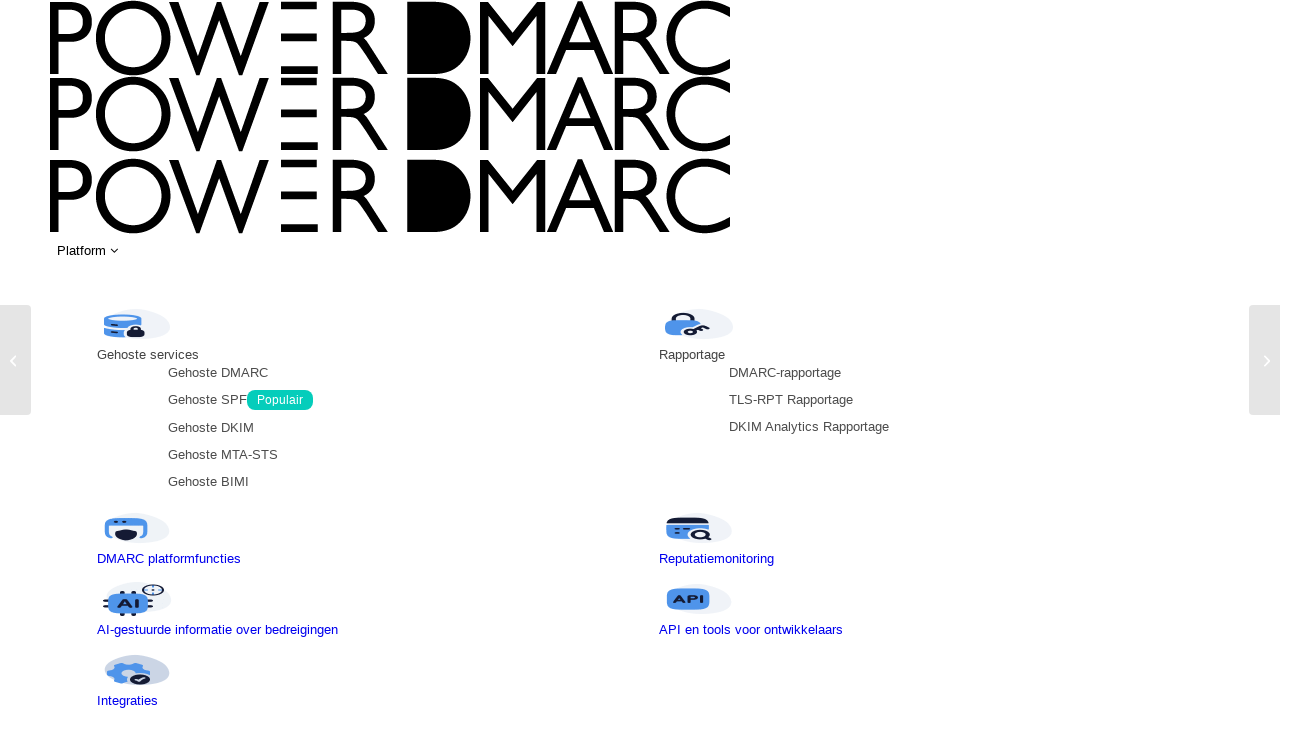

--- FILE ---
content_type: text/html; charset=UTF-8
request_url: https://powerdmarc.com/nl/chatgpt-dmarc/
body_size: 70733
content:
<!DOCTYPE html> <html translate="no" lang="nl" prefix="og: https://ogp.me/ns#" class="html_stretched responsive av-preloader-disabled  html_header_top html_logo_left html_main_nav_header html_menu_right html_slim html_header_sticky html_header_shrinking_disabled html_header_topbar_active html_mobile_menu_phone html_header_searchicon_disabled html_content_align_center html_header_unstick_top_disabled html_header_stretch html_minimal_header html_minimal_header_shadow html_elegant-blog html_modern-blog html_av-overlay-side html_av-overlay-side-classic html_av-submenu-noclone html_entry_id_44569 av-cookies-no-cookie-consent av-no-preview av-default-lightbox html_text_menu_active av-mobile-menu-switch-default"> <head><script>if(navigator.userAgent.match(/MSIE|Internet Explorer/i)||navigator.userAgent.match(/Trident\/7\..*?rv:11/i)){let e=document.location.href;if(!e.match(/[?&]nonitro/)){if(e.indexOf("?")==-1){if(e.indexOf("#")==-1){document.location.href=e+"?nonitro=1"}else{document.location.href=e.replace("#","?nonitro=1#")}}else{if(e.indexOf("#")==-1){document.location.href=e+"&nonitro=1"}else{document.location.href=e.replace("#","&nonitro=1#")}}}}</script><link rel="preconnect" href="https://js.hs-scripts.com" /><link rel="preconnect" href="https://cdn-caklk.nitrocdn.com" /><script id="nitro-interactive-loader" nitro-exclude>(()=>{if(E()||L())return;let e=document.createElement("div");e.classList.add("nitro-interactive-loader");e.style.display="none";document.addEventListener("DOMContentLoaded",function(){document.body.appendChild(e);let t=document.createElement("style");t.id="nitro-interactive-loader-style";t.setAttribute("nitro-exclude","");t.innerHTML=atob("[base64]");document.head.appendChild(t)},{once:true});let t=["pointerdown","pointerup","mousedown","mouseup","focus","focusin","focusout","blur","resize","click"];let n=["focus","blur","resize"];let r=[];let o=[[123,243,111],[111,123,243],[243,111,123],[243,243,123],[123,243,243],[243,123,243],[243,243,243],[123,123,123]];let i=[];let a=null;let l={};let s=0;const d=.2126;const u=.7152;const p=.0722;const f=2.4;const c=new MessageChannel;let m={};let g=0;c.port1.onmessage=function(e){if(m[e.data]!=undefined){const t=m[e.data];delete m[e.data];t()}};function v(e){m[++g]=e;c.port2.postMessage(g);return g}function h(e){if(m[e]!=undefined){delete m[e]}}function y(e,t,n){var r=[e,t,n].map(e=>{e/=255;return e<=.03928?e/12.92:Math.pow((e+.055)/1.055,f)});return r[0]*d+r[1]*u+r[2]*p}function w(e,t){var n=y(...e);var r=y(...t);var o=Math.max(n,r);var i=Math.min(n,r);return(o+.05)/(i+.05)}document.addEventListener("DOMContentLoaded",function(){let t=document.elementFromPoint(100,1);let n=window.getComputedStyle(t);let r=n.backgroundColor;if(r==window.getComputedStyle(document.documentElement).backgroundColor){return}let o=[211,211,211];let i=w(o,r.match(/\d+/g).map(Number));if(i<4.5){return}e.style.background=r});function E(){return/iPad|iPhone|iPod/.test(navigator.userAgent)&&!window.MSStream}function L(){return/^((?!chrome|android).)*safari/i.test(navigator.userAgent)}function P(e){return e.tagName=="INPUT"||e.tagName=="TEXTAREA"||e.isContentEditable}function _(e){return e.tagName==="VIDEO"}async function b(t){if(t.nitroPromise==undefined){e.style.display="none";return}if(t.type=="click"&&i.length>0&&a==null){S(t)}N(t);C(t);await t.nitroPromise;x=setTimeout(()=>{if(s<=0){s=0;e.style.display="none";x=null}},10);if(!t.repeatDefaultIfNeeded||t.nitroDefaultPrevented){a=null;v(()=>{S(t)});return}if(window.NPRL!=undefined&&window.NPh!=undefined&&NPh.documentReadyState=="loading"){a=null;v(()=>{S(t)});return}I(t);v(()=>{S(t)})}function I(t){if(t.target instanceof HTMLElement&&t.target.tagName=="A"&&t.target.href){try{let e=document.querySelector("base")||window.location;let n=new URL(window.location.href);let r=new URL(t.target.href,e);let o=r.hash;r.hash="";n.hash="";if(o&&n.toString()==r.toString()){try{const e=document.querySelector(o);if(e){e.scrollIntoView({behavior:"smooth",block:"start"})}return}catch(e){}}}catch(e){}}let n="MouseEvent";if(t instanceof KeyboardEvent){n="KeyboardEvent";if(t.type=="keypress"&&t.target.tagName=="INPUT"){t.target.value+=t.key;e.style.display="none";return}}else if(t instanceof PointerEvent){n="PointerEvent"}else if(t instanceof FocusEvent){n="FocusEvent"}let r=new window[n](t.type,t);r.stopPropagation();r.stopImmediatePropagation();t.target.dispatchEvent(r)}let M=[];function T(e){const t=["Alt","ArrowDown","ArrowLeft","ArrowRight","ArrowUp","Backspace","Control","Delete","End","Enter","Escape","F1","F2","F3","F4","F5","F6","F7","F8","F9","F10","F11","F12","Home","Insert","Meta","NumLock","PageDown","PageUp","Pause","ScrollLock","Shift","Tab","CapsLock","ContextMenu","Shift","OS"];return!t.includes(e.key)&&e.key.length===1}function D(t){if(!t.isTrusted)return;if(t.nitroPromise!=undefined)return;if(t.target instanceof HTMLElement&&t.target.tagName=="A"&&t.target.href.length>0&&t.target.target=="_blank")return;if(n.indexOf(t.type)>-1&&t.target!==t.currentTarget){t.target._nitroInp_removeEventListener.call(t.target,t.type,b,{capture:false});t.target._nitroInp_addEventListener.call(t.target,t.type,b,{capture:false})}t.pointerDownPrevented=false;if(t instanceof KeyboardEvent){if(!T(t)){if(t.type=="keydown"||t.type=="keypress"){M.push(1)}else{M.pop()}}if(M.length>0||!P(t.target)){return}}if(P(t.target)||_(t.target)){let e=t.target;let n=false;if(l[t.type]!=undefined){let r=l[t.type];while(e!=null){if(r.has(e)){n=true;break}e=e.parentElement}}if(n){if(E()||L()){t.repeatDefaultIfNeeded=false;return}else{k(t);t.repeatDefaultIfNeeded=true}}else{t.repeatDefaultIfNeeded=false}}else if((t instanceof PointerEvent||t instanceof MouseEvent)&&t.button>1){t.repeatDefaultIfNeeded=false;return}else{k(t);t.repeatDefaultIfNeeded=true}H(t);F(t);A(t);if(e.style.display=="block"){if(a!==null){let t=Math.floor(Math.random()*(o.length-1));let n=`rgb(${o[t].join(",")})`;e.style.background=n}}else if(t.type=="pointerup"||t.type instanceof MouseEvent){if(t.target!=document.activeElement&&!O(t.target)){}e.style.display="block"}t.nitroPromise=new Promise((e,n)=>{let r=setTimeout(()=>{S(t)},1050);i.push([r,e,t])})}function S(e){if(!i.length){a=null;if(e.type=="click"&&O(e.target)){}return}let[t,n,r]=i.shift();if(e.type=="pointerdown"){e.pointerDownPrevented=e.nitroDefaultPrevented}r.pointerDownPrevented=e.pointerDownPrevented;clearTimeout(t);requestAnimationFrame(()=>{a=v(n)})}function k(e){if(e.type=="click"){e.preventDefault()}e.preventDefault=(function(){this.nitroDefaultPrevented=true}).bind(e);e.nitroDefaultPrevented=false;Object.defineProperty(e,"defaultPrevented",{enumerable:false,configurable:false,get:(function(){return this.nitroDefaultPrevented}).bind(e),set:()=>{}})}function N(e){e.nitroCurrentTarget=null;Object.defineProperty(e,"currentTarget",{enumerable:false,configurable:false,get:(function(){return this.nitroCurrentTarget}).bind(e),set:()=>{}})}function C(e){e.nitroEventPhase=0;Object.defineProperty(e,"eventPhase",{enumerable:false,configurable:false,get:(function(){return this.nitroEventPhase}).bind(e),set:()=>{}})}function A(e){e.nitroComposedPath=e.composedPath();e.composedPath=(function(){return this.nitroComposedPath}).bind(e)}function H(e){const t=e.__proto__.stopPropagation;e.stopPropagation=(function(){t.call(this);this.nitroStoppedPropagation=true;this.nitroStoppedPropagationAt=this.currentTarget}).bind(e);e.nitroStoppedPropagation=false;e.nitroStoppedPropagationAt=null}function F(e){const t=e.__proto__.stopImmediatePropagation;e.stopImmediatePropagation=(function(){t.call(this);this.nitroStoppedImmediatePropagation=true}).bind(e);e.nitroStoppedImmediatePropagation=false}function O(e){if(!(e instanceof HTMLElement)){return false}const t=["a","button","input","textarea","select","details"];const n=t.includes(e.tagName.toLowerCase())&&!e.disabled;const r=e.tagName.toLowerCase()==="a"&&e.hasAttribute("href");const o=e.hasAttribute("tabindex")&&e.tabIndex>=0;const i=window.getComputedStyle(e);const a=i.display!=="none"&&i.visibility!=="hidden";return(n||r||o)&&a}let x=null;HTMLElement.prototype._nitroInp_addEventListener=HTMLElement.prototype.addEventListener;HTMLDocument.prototype._nitroInp_addEventListener=HTMLDocument.prototype.addEventListener;Window.prototype._nitroInp_addEventListener=Window.prototype.addEventListener;HTMLElement.prototype.addEventListener=U;HTMLDocument.prototype.addEventListener=U;Window.prototype.addEventListener=U;HTMLElement.prototype._nitroInp_removeEventListener=HTMLElement.prototype.removeEventListener;HTMLDocument.prototype._nitroInp_removeEventListener=HTMLDocument.prototype.removeEventListener;Window.prototype._nitroInp_removeEventListener=Window.prototype.removeEventListener;HTMLElement.prototype.removeEventListener=W;HTMLDocument.prototype.removeEventListener=W;Window.prototype.removeEventListener=W;let R=new Map;function U(e,n,r){if(!n||!n.call&&(!n.handleEvent||!n.handleEvent.call)){return this._nitroInp_addEventListener.call(this,e,n,r)}if(!R.has(this)){R.set(this,new Map)}let o=R.get(this);let i=r?JSON.stringify(r):"";let a=e+i;if(!o.has(a)){o.set(a,new Map)}if(o.get(a).has(n)){return}const d=n.call!==undefined?n:n.handleEvent;const u=n.call!==undefined?this:n;let p=d.toString();if(t.indexOf(e)==-1){return this._nitroInp_addEventListener.call(this,e,n,r)}if(p.includes(".preventDefault(")){if(l[e]==undefined){l[e]=new Set}l[e].add(this)}let f=async function(e){let t;if(e.nitroPromise==undefined){d.call(u,e);return}else{t=e.nitroPromise}let n;let r=new Promise((e,t)=>{n=e});e.nitroPromise=r;if(x!=null){clearTimeout(x);x=null}const o=e.currentTarget;const i=e.eventPhase;s++;await t;e.nitroCurrentTarget=o;e.nitroEventPhase=i;let a=false;if(e.pointerDownPrevented&&(e.type=="mousedown"||e.type=="mouseup")){a=true}if(e.nitroStoppedImmediatePropagation){a=true}else if(e.nitroStoppedPropagation&&e.nitroStoppedPropagationAt!=o){a=true}if(!a){try{d.call(u,e)}catch(e){}}s--;v(n)};o.get(a).set(n,f);let c=this._nitroInp_addEventListener.call(this,e,f,r);window._nitroInp_removeEventListener.call(window,e,b,{capture:false});window._nitroInp_addEventListener.call(window,e,b,{capture:false});return c}function W(e,t,n){if(!R.has(this)){return this._nitroInp_removeEventListener.call(this,e,t,n)}let r=R.get(this);let o=n?JSON.stringify(n):"";let i=e+o;if(!r.has(i)){return this._nitroInp_removeEventListener.call(this,e,t,n)}let a=r.get(i).get(t);if(a!=undefined){r.get(i).delete(t);return this._nitroInp_removeEventListener.call(this,e,a,n)}return this._nitroInp_removeEventListener.call(this,e,t,n)}for(let e in t){window._nitroInp_addEventListener.call(window,t[e],D,{capture:true});if(n.indexOf(t[e])==-1){window._nitroInp_removeEventListener.call(window,t[e],b,{capture:false});window._nitroInp_addEventListener.call(window,t[e],b,{capture:false})}}})();</script><meta charset="UTF-8" /><meta name="viewport" content="width=device-width, initial-scale=1" /><title>ChatGPT DMARC - ChatGPT kent PowerDMARC!</title><meta name="description" content="We hebben ChatGPT DMARC als zoekcriterium gebruikt om uit te zoeken of ChatGPT PowerDMARC herkent. Dit is wat we vonden!" /><meta name="robots" content="follow, index, max-snippet:-1, max-video-preview:-1, max-image-preview:large" /><meta property="og:locale" content="nl" /><meta property="og:type" content="article" /><meta property="og:title" content="ChatGPT DMARC - ChatGPT kent PowerDMARC!" /><meta property="og:description" content="We hebben ChatGPT DMARC als zoekcriterium gebruikt om uit te zoeken of ChatGPT PowerDMARC herkent. Dit is wat we vonden!" /><meta property="og:url" content="https://powerdmarc.com/nl/chatgpt-dmarc/" /><meta property="og:site_name" content="PowerDMARC" /><meta property="article:publisher" content="https://www.facebook.com/powerdmarc/" /><meta property="article:section" content="Blog" /><meta property="og:updated_time" content="2025-03-19T18:00:14-04:00" /><meta property="og:image" content="https://powerdmarc.com/wp-content/uploads/2023/01/ChatGPT-Knows-PowerDMARC.jpg" /><meta property="og:image:secure_url" content="https://powerdmarc.com/wp-content/uploads/2023/01/ChatGPT-Knows-PowerDMARC.jpg" /><meta property="og:image:width" content="595" /><meta property="og:image:height" content="404" /><meta property="og:image:alt" content="ChatGPT Knows PowerDMARC" /><meta property="og:image:type" content="image/jpeg" /><meta property="og:video" content="https://www.youtube.com/embed/yEGYM7jp2B8" /><meta property="video:duration" content="31" /><meta property="ya:ovs:upload_date" content="2023-01-12T01:29:22-08:00" /><meta property="ya:ovs:allow_embed" content="true" /><meta name="twitter:card" content="samenvatting_grote_afbeelding" /><meta name="twitter:title" content="ChatGPT DMARC - ChatGPT kent PowerDMARC!" /><meta name="twitter:description" content="We hebben ChatGPT DMARC als zoekcriterium gebruikt om uit te zoeken of ChatGPT PowerDMARC herkent. Dit is wat we vonden!" /><meta name="twitter:site" content="@powerdmarc" /><meta name="twitter:creator" content="@powerdmarc" /><meta name="twitter:image" content="https://powerdmarc.com/wp-content/uploads/2023/01/ChatGPT-Knows-PowerDMARC.jpg" /><meta name="twitter:label1" content="Written by" /><meta name="twitter:data1" content="Ahona Rudra" /><meta name="twitter:label2" content="Time to read" /><meta name="twitter:data2" content="6 minutes" /><meta name="google" content="notranslate" /><meta name="msapplication-TileImage" content="https://powerdmarc.com/wp-content/uploads/2020/02/powerdmarc-favicon-dark.png" /><meta name="generator" content="NitroPack" /><script>var NPSH,NitroScrollHelper;NPSH=NitroScrollHelper=function(){let e=null;const o=window.sessionStorage.getItem("nitroScrollPos");function t(){let e=JSON.parse(window.sessionStorage.getItem("nitroScrollPos"))||{};if(typeof e!=="object"){e={}}e[document.URL]=window.scrollY;window.sessionStorage.setItem("nitroScrollPos",JSON.stringify(e))}window.addEventListener("scroll",function(){if(e!==null){clearTimeout(e)}e=setTimeout(t,200)},{passive:true});let r={};r.getScrollPos=()=>{if(!o){return 0}const e=JSON.parse(o);return e[document.URL]||0};r.isScrolled=()=>{return r.getScrollPos()>document.documentElement.clientHeight*.5};return r}();</script><script>(function(){var a=false;var e=document.documentElement.classList;var i=navigator.userAgent.toLowerCase();var n=["android","iphone","ipad"];var r=n.length;var o;var d=null;for(var t=0;t<r;t++){o=n[t];if(i.indexOf(o)>-1)d=o;if(e.contains(o)){a=true;e.remove(o)}}if(a&&d){e.add(d);if(d=="iphone"||d=="ipad"){e.add("ios")}}})();</script><script type="text/worker" id="nitro-web-worker">var preloadRequests=0;var remainingCount={};var baseURI="";self.onmessage=function(e){switch(e.data.cmd){case"RESOURCE_PRELOAD":var o=e.data.requestId;remainingCount[o]=0;e.data.resources.forEach(function(e){preload(e,function(o){return function(){console.log(o+" DONE: "+e);if(--remainingCount[o]==0){self.postMessage({cmd:"RESOURCE_PRELOAD",requestId:o})}}}(o));remainingCount[o]++});break;case"SET_BASEURI":baseURI=e.data.uri;break}};async function preload(e,o){if(typeof URL!=="undefined"&&baseURI){try{var a=new URL(e,baseURI);e=a.href}catch(e){console.log("Worker error: "+e.message)}}console.log("Preloading "+e);try{var n=new Request(e,{mode:"no-cors",redirect:"follow"});await fetch(n);o()}catch(a){console.log(a);var r=new XMLHttpRequest;r.responseType="blob";r.onload=o;r.onerror=o;r.open("GET",e,true);r.send()}}</script><script nitro-exclude>window.nitroGtmExcludes = 'WyJhLHMseSxuLGMsaCxpLGQsZSIsImEsIHMsIHksIG4sIGMsIGgsIGksIGQsIGUiLCJhc3luY1xcLWhpZGUiLCJ2YXIgX3Z3b19jb2RlIiwidHJ1c3Rsb2dvXFwuanMiLCJUcnVzdExvZ28iLCIuKj91c2VcXC50eXBla2l0XFwubmV0Lio/IiwiLio/[base64]/[base64]/YXBwXFwuZWN3aWRcXC5jb20uKj8iLCJwYXlwYWxcXC5jb21cXFwvc2RrXFxcL2pzIiwidmFyIGFuZ2VsbGV5ZV9pbl9jb250ZW50X3BhcmFtIiwiYXBwXFwub250cmFwb3J0XFwuY29tIiwiLio/bXNnc25kclxcLmNvbS4qPyIsIi4qP3NlYXJjaGxpZ2h0XFwucGFydG5lcnNcXFwvcGhvdG9uXFxcL3Bob3Rvbi4qP2pzIiwiLio/cm9vZlxcLXF1b3RlXFwtcHJvXFwtd2lkZ2V0XFwuanMuKj8iLCIuKj9jYWxsdHJrLio/IiwiLio/Y2FsbHJhaWwuKj8iLCIuKj9ibG9naGVyYWRzLio/IiwiLio/[base64]/IiwiaHR0cHNcXDpcXFwvXFxcL2N3dlxcLmlvXFxcLy4qPyIsIi4qP3dlYlxcLmNtcFxcLnVzZXJjZW50cmljc1xcLmV1XFxcL3VpXFxcL2xvYWRlclxcLmpzLio/IiwiLio/b3Nhbm9cXC5jb21cXFwvLio/IiwiaHR0cHNcXDpcXFwvXFxcL2FwaVxcLnNjaGVkdWxlZW5naW5lXFwubmV0XFxcL3NlXFwtd2ViXFwtYXBpLio/[base64]/IiwiLio/[base64]/IiwiLio/ZG5zc2VjXFwtY2hlY2tlci4qPyIsIi4qP3Bvd2VyXFwtZG1hcmNcXC1wcmljaW5nXFwtcG9saWN5Lio/IiwiaHR0cHNcXDpcXFwvXFxcL3Bvd2VyZG1hcmNcXC5jb21cXFwvcG93ZXJcXC1kbWFyY1xcLXByaWNpbmdcXC1wb2xpY3lcXFwvLio/IiwiZ3RtXFwuanNcXD9pZFxcPSIsIi4qP2dvb2dsZXRhZ21hbmFnZXIuKj8iLCIuKj9hbmFseXRpY3NcXC5qcy4qPyIsIi4qP2Zyb250ZW5kXFwuY3NzLio/IiwiLio/cHJlc2V0Xy4qPyIsIi4qP3N0eWxlXFwuY3NzLio/IiwiLio/ZHluYW1pY19hdmlhLio/IiwiLio/aHJcXC5jc3MuKj8iLCIuKj9mb250c1xcLmdzdGF0aWNcXC5jb20uKj8iLCIuKj9ncmlkXFwuY3NzLio/IiwiLio/YW5hbHl6ZXJcXC5jc3MuKj8iLCIuKj9uaXRyb1xcLW1pblxcLWNvbW1vblxcLmpzLio/IiwiLio/cmVjb3JkXFwtZ2VuZXJhdG9yLio/IiwiLio/ZW5yZWdpc3RyZW1lbnRzXFwtZG1hcmMuKj8iLCIuKj9wcmljaW5nXFwuY3NzLio/IiwiLio/cmVjb3JkXFwtZ2VuZXJhdG9yLio/IiwiLio/cmVjb3JkXFwtY2hlY2tlci4qPyIsIi4qP3NwZlxcLXJlY29yZFxcLWNoZWNrZXJcXC5qcy4qPyIsIi4qP3NwZlxcLXJlY29yZFxcLWNoZWNrZXIuKj8iLCIuKj9kbnNzZWNcXC1jaGVja2VyLio/IiwiLio/cG93ZXJcXC1kbWFyY1xcLXByaWNpbmdcXC1wb2xpY3kuKj8iLCJodHRwc1xcOlxcXC9cXFwvcG93ZXJkbWFyY1xcLmNvbVxcXC9wb3dlclxcLWRtYXJjXFwtcHJpY2luZ1xcLXBvbGljeVxcXC8uKj8iXQ==';</script><script>window.addEventListener('load', function() {
                let div = document.createElement('div');
                div.innerHTML = document.querySelector('#nitro-fonts-wrapper').textContent;
                document.body.appendChild(div);
            })</script><script id="nprl">(()=>{if(window.NPRL!=undefined)return;(function(e){var t=e.prototype;t.after||(t.after=function(){var e,t=arguments,n=t.length,r=0,i=this,o=i.parentNode,a=Node,c=String,u=document;if(o!==null){while(r<n){(e=t[r])instanceof a?(i=i.nextSibling)!==null?o.insertBefore(e,i):o.appendChild(e):o.appendChild(u.createTextNode(c(e)));++r}}})})(Element);var e,t;e=t=function(){var t=false;var r=window.URL||window.webkitURL;var i=false;var o=true;var a=2;var c=null;var u=null;var d=true;var s=window.nitroGtmExcludes!=undefined;var l=s?JSON.parse(atob(window.nitroGtmExcludes)).map(e=>new RegExp(e)):[];var f;var m;var v=null;var p=null;var g=null;var h={touch:["touchmove","touchend"],default:["mousemove","click","keydown","wheel"]};var E=true;var y=[];var w=false;var b=[];var S=0;var N=0;var L=false;var T=0;var R=null;var O=false;var A=false;var C=false;var P=[];var I=[];var M=[];var k=[];var x=false;var _={};var j=new Map;var B="noModule"in HTMLScriptElement.prototype;var q=requestAnimationFrame||mozRequestAnimationFrame||webkitRequestAnimationFrame||msRequestAnimationFrame;const D="gtm.js?id=";function H(e,t){if(!_[e]){_[e]=[]}_[e].push(t)}function U(e,t){if(_[e]){var n=0,r=_[e];for(var n=0;n<r.length;n++){r[n].call(this,t)}}}function Y(){(function(e,t){var r=null;var i=function(e){r(e)};var o=null;var a={};var c=null;var u=null;var d=0;e.addEventListener(t,function(r){if(["load","DOMContentLoaded"].indexOf(t)!=-1){if(u){Q(function(){e.triggerNitroEvent(t)})}c=true}else if(t=="readystatechange"){d++;n.ogReadyState=d==1?"interactive":"complete";if(u&&u>=d){n.documentReadyState=n.ogReadyState;Q(function(){e.triggerNitroEvent(t)})}}});e.addEventListener(t+"Nitro",function(e){if(["load","DOMContentLoaded"].indexOf(t)!=-1){if(!c){e.preventDefault();e.stopImmediatePropagation()}else{}u=true}else if(t=="readystatechange"){u=n.documentReadyState=="interactive"?1:2;if(d<u){e.preventDefault();e.stopImmediatePropagation()}}});switch(t){case"load":o="onload";break;case"readystatechange":o="onreadystatechange";break;case"pageshow":o="onpageshow";break;default:o=null;break}if(o){Object.defineProperty(e,o,{get:function(){return r},set:function(n){if(typeof n!=="function"){r=null;e.removeEventListener(t+"Nitro",i)}else{if(!r){e.addEventListener(t+"Nitro",i)}r=n}}})}Object.defineProperty(e,"addEventListener"+t,{value:function(r){if(r!=t||!n.startedScriptLoading||document.currentScript&&document.currentScript.hasAttribute("nitro-exclude")){}else{arguments[0]+="Nitro"}e.ogAddEventListener.apply(e,arguments);a[arguments[1]]=arguments[0]}});Object.defineProperty(e,"removeEventListener"+t,{value:function(t){var n=a[arguments[1]];arguments[0]=n;e.ogRemoveEventListener.apply(e,arguments)}});Object.defineProperty(e,"triggerNitroEvent"+t,{value:function(t,n){n=n||e;var r=new Event(t+"Nitro",{bubbles:true});r.isNitroPack=true;Object.defineProperty(r,"type",{get:function(){return t},set:function(){}});Object.defineProperty(r,"target",{get:function(){return n},set:function(){}});e.dispatchEvent(r)}});if(typeof e.triggerNitroEvent==="undefined"){(function(){var t=e.addEventListener;var n=e.removeEventListener;Object.defineProperty(e,"ogAddEventListener",{value:t});Object.defineProperty(e,"ogRemoveEventListener",{value:n});Object.defineProperty(e,"addEventListener",{value:function(n){var r="addEventListener"+n;if(typeof e[r]!=="undefined"){e[r].apply(e,arguments)}else{t.apply(e,arguments)}},writable:true});Object.defineProperty(e,"removeEventListener",{value:function(t){var r="removeEventListener"+t;if(typeof e[r]!=="undefined"){e[r].apply(e,arguments)}else{n.apply(e,arguments)}}});Object.defineProperty(e,"triggerNitroEvent",{value:function(t,n){var r="triggerNitroEvent"+t;if(typeof e[r]!=="undefined"){e[r].apply(e,arguments)}}})})()}}).apply(null,arguments)}Y(window,"load");Y(window,"pageshow");Y(window,"DOMContentLoaded");Y(document,"DOMContentLoaded");Y(document,"readystatechange");try{var F=new Worker(r.createObjectURL(new Blob([document.getElementById("nitro-web-worker").textContent],{type:"text/javascript"})))}catch(e){var F=new Worker("data:text/javascript;base64,"+btoa(document.getElementById("nitro-web-worker").textContent))}F.onmessage=function(e){if(e.data.cmd=="RESOURCE_PRELOAD"){U(e.data.requestId,e)}};if(typeof document.baseURI!=="undefined"){F.postMessage({cmd:"SET_BASEURI",uri:document.baseURI})}var G=function(e){if(--S==0){Q(K)}};var W=function(e){e.target.removeEventListener("load",W);e.target.removeEventListener("error",W);e.target.removeEventListener("nitroTimeout",W);if(e.type!="nitroTimeout"){clearTimeout(e.target.nitroTimeout)}if(--N==0&&S==0){Q(J)}};var X=function(e){var t=e.textContent;try{var n=r.createObjectURL(new Blob([t.replace(/^(?:<!--)?(.*?)(?:-->)?$/gm,"$1")],{type:"text/javascript"}))}catch(e){var n="data:text/javascript;base64,"+btoa(t.replace(/^(?:<!--)?(.*?)(?:-->)?$/gm,"$1"))}return n};var K=function(){n.documentReadyState="interactive";document.triggerNitroEvent("readystatechange");document.triggerNitroEvent("DOMContentLoaded");if(window.pageYOffset||window.pageXOffset){window.dispatchEvent(new Event("scroll"))}A=true;Q(function(){if(N==0){Q(J)}Q($)})};var J=function(){if(!A||O)return;O=true;R.disconnect();en();n.documentReadyState="complete";document.triggerNitroEvent("readystatechange");window.triggerNitroEvent("load",document);window.triggerNitroEvent("pageshow",document);if(window.pageYOffset||window.pageXOffset||location.hash){let e=typeof history.scrollRestoration!=="undefined"&&history.scrollRestoration=="auto";if(e&&typeof NPSH!=="undefined"&&NPSH.getScrollPos()>0&&window.pageYOffset>document.documentElement.clientHeight*.5){window.scrollTo(0,NPSH.getScrollPos())}else if(location.hash){try{let e=document.querySelector(location.hash);if(e){e.scrollIntoView()}}catch(e){}}}var e=null;if(a==1){e=eo}else{e=eu}Q(e)};var Q=function(e){setTimeout(e,0)};var V=function(e){if(e.type=="touchend"||e.type=="click"){g=e}};var $=function(){if(d&&g){setTimeout(function(e){return function(){var t=function(e,t,n){var r=new Event(e,{bubbles:true,cancelable:true});if(e=="click"){r.clientX=t;r.clientY=n}else{r.touches=[{clientX:t,clientY:n}]}return r};var n;if(e.type=="touchend"){var r=e.changedTouches[0];n=document.elementFromPoint(r.clientX,r.clientY);n.dispatchEvent(t("touchstart"),r.clientX,r.clientY);n.dispatchEvent(t("touchend"),r.clientX,r.clientY);n.dispatchEvent(t("click"),r.clientX,r.clientY)}else if(e.type=="click"){n=document.elementFromPoint(e.clientX,e.clientY);n.dispatchEvent(t("click"),e.clientX,e.clientY)}}}(g),150);g=null}};var z=function(e){if(e.tagName=="SCRIPT"&&!e.hasAttribute("data-nitro-for-id")&&!e.hasAttribute("nitro-document-write")||e.tagName=="IMG"&&(e.hasAttribute("src")||e.hasAttribute("srcset"))||e.tagName=="IFRAME"&&e.hasAttribute("src")||e.tagName=="LINK"&&e.hasAttribute("href")&&e.hasAttribute("rel")&&e.getAttribute("rel")=="stylesheet"){if(e.tagName==="IFRAME"&&e.src.indexOf("about:blank")>-1){return}var t="";switch(e.tagName){case"LINK":t=e.href;break;case"IMG":if(k.indexOf(e)>-1)return;t=e.srcset||e.src;break;default:t=e.src;break}var n=e.getAttribute("type");if(!t&&e.tagName!=="SCRIPT")return;if((e.tagName=="IMG"||e.tagName=="LINK")&&(t.indexOf("data:")===0||t.indexOf("blob:")===0))return;if(e.tagName=="SCRIPT"&&n&&n!=="text/javascript"&&n!=="application/javascript"){if(n!=="module"||!B)return}if(e.tagName==="SCRIPT"){if(k.indexOf(e)>-1)return;if(e.noModule&&B){return}let t=null;if(document.currentScript){if(document.currentScript.src&&document.currentScript.src.indexOf(D)>-1){t=document.currentScript}if(document.currentScript.hasAttribute("data-nitro-gtm-id")){e.setAttribute("data-nitro-gtm-id",document.currentScript.getAttribute("data-nitro-gtm-id"))}}else if(window.nitroCurrentScript){if(window.nitroCurrentScript.src&&window.nitroCurrentScript.src.indexOf(D)>-1){t=window.nitroCurrentScript}}if(t&&s){let n=false;for(const t of l){n=e.src?t.test(e.src):t.test(e.textContent);if(n){break}}if(!n){e.type="text/googletagmanagerscript";let n=t.hasAttribute("data-nitro-gtm-id")?t.getAttribute("data-nitro-gtm-id"):t.id;if(!j.has(n)){j.set(n,[])}let r=j.get(n);r.push(e);return}}if(!e.src){if(e.textContent.length>0){e.textContent+="\n;if(document.currentScript.nitroTimeout) {clearTimeout(document.currentScript.nitroTimeout);}; setTimeout(function() { this.dispatchEvent(new Event('load')); }.bind(document.currentScript), 0);"}else{return}}else{}k.push(e)}if(!e.hasOwnProperty("nitroTimeout")){N++;e.addEventListener("load",W,true);e.addEventListener("error",W,true);e.addEventListener("nitroTimeout",W,true);e.nitroTimeout=setTimeout(function(){console.log("Resource timed out",e);e.dispatchEvent(new Event("nitroTimeout"))},5e3)}}};var Z=function(e){if(e.hasOwnProperty("nitroTimeout")&&e.nitroTimeout){clearTimeout(e.nitroTimeout);e.nitroTimeout=null;e.dispatchEvent(new Event("nitroTimeout"))}};document.documentElement.addEventListener("load",function(e){if(e.target.tagName=="SCRIPT"||e.target.tagName=="IMG"){k.push(e.target)}},true);document.documentElement.addEventListener("error",function(e){if(e.target.tagName=="SCRIPT"||e.target.tagName=="IMG"){k.push(e.target)}},true);var ee=["appendChild","replaceChild","insertBefore","prepend","append","before","after","replaceWith","insertAdjacentElement"];var et=function(){if(s){window._nitro_setTimeout=window.setTimeout;window.setTimeout=function(e,t,...n){let r=document.currentScript||window.nitroCurrentScript;if(!r||r.src&&r.src.indexOf(D)==-1){return window._nitro_setTimeout.call(window,e,t,...n)}return window._nitro_setTimeout.call(window,function(e,t){return function(...n){window.nitroCurrentScript=e;t(...n)}}(r,e),t,...n)}}ee.forEach(function(e){HTMLElement.prototype["og"+e]=HTMLElement.prototype[e];HTMLElement.prototype[e]=function(...t){if(this.parentNode||this===document.documentElement){switch(e){case"replaceChild":case"insertBefore":t.pop();break;case"insertAdjacentElement":t.shift();break}t.forEach(function(e){if(!e)return;if(e.tagName=="SCRIPT"){z(e)}else{if(e.children&&e.children.length>0){e.querySelectorAll("script").forEach(z)}}})}return this["og"+e].apply(this,arguments)}})};var en=function(){if(s&&typeof window._nitro_setTimeout==="function"){window.setTimeout=window._nitro_setTimeout}ee.forEach(function(e){HTMLElement.prototype[e]=HTMLElement.prototype["og"+e]})};var er=async function(){if(o){ef(f);ef(V);if(v){clearTimeout(v);v=null}}if(T===1){L=true;return}else if(T===0){T=-1}n.startedScriptLoading=true;Object.defineProperty(document,"readyState",{get:function(){return n.documentReadyState},set:function(){}});var e=document.documentElement;var t={attributes:true,attributeFilter:["src"],childList:true,subtree:true};R=new MutationObserver(function(e,t){e.forEach(function(e){if(e.type=="childList"&&e.addedNodes.length>0){e.addedNodes.forEach(function(e){if(!document.documentElement.contains(e)){return}if(e.tagName=="IMG"||e.tagName=="IFRAME"||e.tagName=="LINK"){z(e)}})}if(e.type=="childList"&&e.removedNodes.length>0){e.removedNodes.forEach(function(e){if(e.tagName=="IFRAME"||e.tagName=="LINK"){Z(e)}})}if(e.type=="attributes"){var t=e.target;if(!document.documentElement.contains(t)){return}if(t.tagName=="IFRAME"||t.tagName=="LINK"||t.tagName=="IMG"||t.tagName=="SCRIPT"){z(t)}}})});R.observe(e,t);if(!s){et()}await Promise.all(P);var r=b.shift();var i=null;var a=false;while(r){var c;var u=JSON.parse(atob(r.meta));var d=u.delay;if(r.type=="inline"){var l=document.getElementById(r.id);if(l){l.remove()}else{r=b.shift();continue}c=X(l);if(c===false){r=b.shift();continue}}else{c=r.src}if(!a&&r.type!="inline"&&(typeof u.attributes.async!="undefined"||typeof u.attributes.defer!="undefined")){if(i===null){i=r}else if(i===r){a=true}if(!a){b.push(r);r=b.shift();continue}}var m=document.createElement("script");m.src=c;m.setAttribute("data-nitro-for-id",r.id);for(var p in u.attributes){try{if(u.attributes[p]===false){m.setAttribute(p,"")}else{m.setAttribute(p,u.attributes[p])}}catch(e){console.log("Error while setting script attribute",m,e)}}m.async=false;if(u.canonicalLink!=""&&Object.getOwnPropertyDescriptor(m,"src")?.configurable!==false){(e=>{Object.defineProperty(m,"src",{get:function(){return e.canonicalLink},set:function(){}})})(u)}if(d){setTimeout((function(e,t){var n=document.querySelector("[data-nitro-marker-id='"+t+"']");if(n){n.after(e)}else{document.head.appendChild(e)}}).bind(null,m,r.id),d)}else{m.addEventListener("load",G);m.addEventListener("error",G);if(!m.noModule||!B){S++}var g=document.querySelector("[data-nitro-marker-id='"+r.id+"']");if(g){Q(function(e,t){return function(){e.after(t)}}(g,m))}else{Q(function(e){return function(){document.head.appendChild(e)}}(m))}}r=b.shift()}};var ei=function(){var e=document.getElementById("nitro-deferred-styles");var t=document.createElement("div");t.innerHTML=e.textContent;return t};var eo=async function(e){isPreload=e&&e.type=="NitroPreload";if(!isPreload){T=-1;E=false;if(o){ef(f);ef(V);if(v){clearTimeout(v);v=null}}}if(w===false){var t=ei();let e=t.querySelectorAll('style,link[rel="stylesheet"]');w=e.length;if(w){let e=document.getElementById("nitro-deferred-styles-marker");e.replaceWith.apply(e,t.childNodes)}else if(isPreload){Q(ed)}else{es()}}else if(w===0&&!isPreload){es()}};var ea=function(){var e=ei();var t=e.childNodes;var n;var r=[];for(var i=0;i<t.length;i++){n=t[i];if(n.href){r.push(n.href)}}var o="css-preload";H(o,function(e){eo(new Event("NitroPreload"))});if(r.length){F.postMessage({cmd:"RESOURCE_PRELOAD",resources:r,requestId:o})}else{Q(function(){U(o)})}};var ec=function(){if(T===-1)return;T=1;var e=[];var t,n;for(var r=0;r<b.length;r++){t=b[r];if(t.type!="inline"){if(t.src){n=JSON.parse(atob(t.meta));if(n.delay)continue;if(n.attributes.type&&n.attributes.type=="module"&&!B)continue;e.push(t.src)}}}if(e.length){var i="js-preload";H(i,function(e){T=2;if(L){Q(er)}});F.postMessage({cmd:"RESOURCE_PRELOAD",resources:e,requestId:i})}};var eu=function(){while(I.length){style=I.shift();if(style.hasAttribute("nitropack-onload")){style.setAttribute("onload",style.getAttribute("nitropack-onload"));Q(function(e){return function(){e.dispatchEvent(new Event("load"))}}(style))}}while(M.length){style=M.shift();if(style.hasAttribute("nitropack-onerror")){style.setAttribute("onerror",style.getAttribute("nitropack-onerror"));Q(function(e){return function(){e.dispatchEvent(new Event("error"))}}(style))}}};var ed=function(){if(!x){if(i){Q(function(){var e=document.getElementById("nitro-critical-css");if(e){e.remove()}})}x=true;onStylesLoadEvent=new Event("NitroStylesLoaded");onStylesLoadEvent.isNitroPack=true;window.dispatchEvent(onStylesLoadEvent)}};var es=function(){if(a==2){Q(er)}else{eu()}};var el=function(e){m.forEach(function(t){document.addEventListener(t,e,true)})};var ef=function(e){m.forEach(function(t){document.removeEventListener(t,e,true)})};if(s){et()}return{setAutoRemoveCriticalCss:function(e){i=e},registerScript:function(e,t,n){b.push({type:"remote",src:e,id:t,meta:n})},registerInlineScript:function(e,t){b.push({type:"inline",id:e,meta:t})},registerStyle:function(e,t,n){y.push({href:e,rel:t,media:n})},onLoadStyle:function(e){I.push(e);if(w!==false&&--w==0){Q(ed);if(E){E=false}else{es()}}},onErrorStyle:function(e){M.push(e);if(w!==false&&--w==0){Q(ed);if(E){E=false}else{es()}}},loadJs:function(e,t){if(!e.src){var n=X(e);if(n!==false){e.src=n;e.textContent=""}}if(t){Q(function(e,t){return function(){e.after(t)}}(t,e))}else{Q(function(e){return function(){document.head.appendChild(e)}}(e))}},loadQueuedResources:async function(){window.dispatchEvent(new Event("NitroBootStart"));if(p){clearTimeout(p);p=null}window.removeEventListener("load",e.loadQueuedResources);f=a==1?er:eo;if(!o||g){Q(f)}else{if(navigator.userAgent.indexOf(" Edge/")==-1){ea();H("css-preload",ec)}el(f);if(u){if(c){v=setTimeout(f,c)}}else{}}},fontPreload:function(e){var t="critical-fonts";H(t,function(e){document.getElementById("nitro-critical-fonts").type="text/css"});F.postMessage({cmd:"RESOURCE_PRELOAD",resources:e,requestId:t})},boot:function(){if(t)return;t=true;C=typeof NPSH!=="undefined"&&NPSH.isScrolled();let n=document.prerendering;if(location.hash||C||n){o=false}m=h.default.concat(h.touch);p=setTimeout(e.loadQueuedResources,1500);el(V);if(C){e.loadQueuedResources()}else{window.addEventListener("load",e.loadQueuedResources)}},addPrerequisite:function(e){P.push(e)},getTagManagerNodes:function(e){if(!e)return j;return j.get(e)??[]}}}();var n,r;n=r=function(){var t=document.write;return{documentWrite:function(n,r){if(n&&n.hasAttribute("nitro-exclude")){return t.call(document,r)}var i=null;if(n.documentWriteContainer){i=n.documentWriteContainer}else{i=document.createElement("span");n.documentWriteContainer=i}var o=null;if(n){if(n.hasAttribute("data-nitro-for-id")){o=document.querySelector('template[data-nitro-marker-id="'+n.getAttribute("data-nitro-for-id")+'"]')}else{o=n}}i.innerHTML+=r;i.querySelectorAll("script").forEach(function(e){e.setAttribute("nitro-document-write","")});if(!i.parentNode){if(o){o.parentNode.insertBefore(i,o)}else{document.body.appendChild(i)}}var a=document.createElement("span");a.innerHTML=r;var c=a.querySelectorAll("script");if(c.length){c.forEach(function(t){var n=t.getAttributeNames();var r=document.createElement("script");n.forEach(function(e){r.setAttribute(e,t.getAttribute(e))});r.async=false;if(!t.src&&t.textContent){r.textContent=t.textContent}e.loadJs(r,o)})}},TrustLogo:function(e,t){var n=document.getElementById(e);var r=document.createElement("img");r.src=t;n.parentNode.insertBefore(r,n)},documentReadyState:"loading",ogReadyState:document.readyState,startedScriptLoading:false,loadScriptDelayed:function(e,t){setTimeout(function(){var t=document.createElement("script");t.src=e;document.head.appendChild(t)},t)}}}();document.write=function(e){n.documentWrite(document.currentScript,e)};document.writeln=function(e){n.documentWrite(document.currentScript,e+"\n")};window.NPRL=e;window.NitroResourceLoader=t;window.NPh=n;window.NitroPackHelper=r})();</script><style type="text/css" id="nitro-critical-css">html,body,div,span,iframe,h1,h2,h3,p,a,img,strong,i,ol,ul,li,form,article,aside,header,nav,section,time{margin:0;padding:0;border:0;font-size:100%;font:inherit;vertical-align:baseline}article,aside,header,nav,section{display:block}body{line-height:1em}ol,ul{list-style:none}*{box-sizing:border-box}html.responsive,.responsive body{overflow-x:hidden}body{font:13px/1.65em "HelveticaNeue","Helvetica Neue",Helvetica,Arial,sans-serif;color:#444;text-size-adjust:100%;-webkit-text-size-adjust:100%}h1,h2,h3{font-weight:600}h1{font-size:34px;line-height:1.1em;margin-bottom:14px}h2{font-size:28px;line-height:1.1em;margin-bottom:10px}h3{font-size:20px;line-height:1.1em;margin-bottom:8px}p+h2{margin-top:1.5em}p{margin:.85em 0}p img{margin:0}strong{font-weight:bold}a{text-decoration:none;outline:0;max-width:100%;max-width:none\	}#top a:where(:not(.wp-element-button)){text-decoration:none}a:visited{outline:0;text-decoration:underline}p a,p a:visited{line-height:inherit}#top .avia_hidden_link_text{display:none}ul,ol{margin-bottom:20px}ul{list-style:none outside;margin-left:7px}ol{list-style:decimal;margin-left:15px}.entry-content-wrapper ul{list-style:disc outside}ul ul{margin:4px 0 5px 30px}ul ul li{margin-bottom:6px}.entry-content-wrapper li{margin-left:1em;padding:3px 0}.entry-content-wrapper div li{text-indent:0}img,a img{border:none;padding:0;margin:0;display:inline-block;max-width:100%;height:auto}input[type="submit"],.button{padding:9px 22px;border:none;-webkit-appearance:none;border-radius:0px}[data-av_icon]:before{-webkit-font-smoothing:antialiased;-moz-osx-font-smoothing:grayscale;font-weight:normal;content:attr(data-av_icon);speak:never}#top .avia-svg-icon.avia-font-svg_entypo-fontello svg:first-child{stroke:unset !important}.avia-svg-icon svg:first-child{height:1em;width:1em}#top form{margin-bottom:20px}#top input[type="search"]{-webkit-appearance:none;border:1px solid #e1e1e1;padding:8px 6px;outline:none;font:1em "HelveticaNeue","Helvetica Neue",Helvetica,Arial,sans-serif;color:#777;margin:0;width:100%;display:block;margin-bottom:20px;background:#fff;border-radius:0px}iframe{max-width:100%}.hidden{position:absolute;top:0;visibility:hidden}.html_header_top.html_header_sticky #main{padding-top:88px}.html_header_top.html_header_topbar_active.html_header_sticky #top #main{padding-top:119px}.avia-menu-fx{position:absolute;bottom:-1px;height:2px;z-index:10;width:100%;left:0;opacity:0;visibility:hidden}.avia-menu-fx .avia-arrow-wrap{height:10px;width:10px;position:absolute;top:-10px;left:50%;margin-left:-5px;overflow:hidden;display:none;visibility:hidden}.avia-menu-fx .avia-arrow-wrap .avia-arrow{top:10px}.avia-bullet{display:block;position:absolute;height:0;width:0;top:51%;margin-top:-3px;left:-3px;border-top:3px solid transparent !important;border-bottom:3px solid transparent !important;border-left:3px solid green}#searchform #searchsubmit,.iconfont{font-size:17px}.avia-arrow{height:10px;width:10px;position:absolute;top:-6px;left:50%;margin-left:-5px;transform:rotate(45deg);border-width:1px;border-style:solid;visibility:hidden\	}#top #searchform{margin:0;padding:0}#top #searchform>div{position:relative;max-width:300px}#top .widget #searchform>div{margin:0;max-width:100%}#searchform .av_searchform_search.avia-svg-icon{position:absolute;top:0;right:0;z-index:500;font-size:17px;margin:12px}#top #s{width:100%;position:relative;padding:11px 47px 11px 5px;z-index:1;margin:0;box-shadow:none}#top #searchsubmit{width:40px;height:100%;line-height:40px;padding:0;position:absolute;right:0;top:0;z-index:2;margin:0;border-radius:0;min-width:40px}.content,.sidebar{padding-top:50px;padding-bottom:50px;box-sizing:content-box;min-height:1px;z-index:1}#top #main .sidebar{border-left-style:solid;border-left-width:1px;margin-left:0;float:none;width:auto;overflow:hidden;display:block;clear:none}.inner_sidebar{margin-left:50px}.content{border-right-style:solid;border-right-width:1px;margin-right:-1px}.content .entry-content-wrapper{padding-right:50px}.container .minor-meta{font-size:.9em}.post{clear:both;width:100%;float:left;position:relative}.entry-content-wrapper .post-title{font-size:21px;line-height:1.3em}#top .avia-post-nav{position:fixed;height:110px;top:50%;background:#aaa;background:rgba(0,0,0,.1);color:#fff;margin-top:-55px;padding:15px;text-decoration:none;z-index:501;transform:translate3d(0,0,0)}.avia-post-nav .label{position:absolute;top:50%;height:22px;line-height:22px;margin-top:-11px;font-size:24px}.avia-post-nav .label.avia-svg-icon svg:first-child{fill:#fff;stroke:#fff;height:24px;width:auto}.avia-post-nav .entry-image{height:80px;width:80px;display:block}.avia-post-nav .entry-image img{border-radius:100px;display:block}.avia-post-prev{left:0;border-top-right-radius:4px;border-bottom-right-radius:4px}.avia-post-prev .label{left:10px}.avia-post-next{right:0;border-top-left-radius:4px;border-bottom-left-radius:4px}.avia-post-next .label{right:10px}.avia-post-next.with-image{text-align:right}.avia-post-nav .entry-info{display:block;height:80px;width:220px;display:table}.avia-post-next .entry-info{margin:0 20px 0 1px}.avia-post-prev .entry-info{margin:0 1px 0 20px}.avia-post-nav .entry-info span{display:table-cell;vertical-align:middle;font-size:13px;line-height:1.65em}.avia-post-nav .entry-info-wrap{width:1px;overflow:hidden;display:block}.no_sidebar_border#top #main .sidebar,.no_sidebar_border .content{border-left:none;border-right:none}.widgettitle{font-weight:600;text-transform:uppercase;letter-spacing:1px;font-size:1.1em}.widget{clear:both;position:relative;padding:30px 0 30px 0;float:none}#top .widget ul{padding:0;margin:0;width:100%;float:left}.widget li{clear:both}#scroll-top-link{position:fixed;border-radius:2px;height:50px;width:50px;line-height:50px;text-decoration:none;text-align:center;opacity:0;right:50px;bottom:50px;z-index:1030;visibility:hidden}#socket .avia-bullet,#socket .avia-menu-fx{display:none}.template-blog .blog-meta{float:left;margin-right:50px}.single-post .post_author_timeline{display:none}.more-link{clear:both;display:inline-block}.html_elegant-blog .av-vertical-delimiter{display:block;margin:0 auto;width:40px;border-top-width:3px;border-top-style:solid;padding-bottom:16px}.html_elegant-blog .more-link{display:block;text-align:center;margin:30px auto 20px auto;clear:both;width:250px;border:none;border-style:solid;border-width:1px;padding:10px 0;border-radius:2px}.html_modern-blog .av-vertical-delimiter{margin:0}.html_modern-blog .av-vertical-delimiter{display:none}.html_modern-blog .more-link{margin:30px 0 20px 0;display:inline;border:none;position:relative;top:-.3em}.template-blog .post .entry-content-wrapper{overflow:hidden}.avia-iframe-wrap{clear:both;position:relative;margin-bottom:20px}:root{--wp-block-synced-color:#7a00df;--wp-block-synced-color--rgb:122,0,223;--wp-bound-block-color:var(--wp-block-synced-color);--wp-editor-canvas-background:#ddd;--wp-admin-theme-color:#007cba;--wp-admin-theme-color--rgb:0,124,186;--wp-admin-theme-color-darker-10:#006ba1;--wp-admin-theme-color-darker-10--rgb:0,107,160.5;--wp-admin-theme-color-darker-20:#005a87;--wp-admin-theme-color-darker-20--rgb:0,90,135;--wp-admin-border-width-focus:2px}:root{--wp--preset--font-size--normal:16px;--wp--preset--font-size--huge:42px}html :where(img[class*=wp-image-]){height:auto;max-width:100%}:root{--wp--preset--aspect-ratio--square:1;--wp--preset--aspect-ratio--4-3:4/3;--wp--preset--aspect-ratio--3-4:3/4;--wp--preset--aspect-ratio--3-2:3/2;--wp--preset--aspect-ratio--2-3:2/3;--wp--preset--aspect-ratio--16-9:16/9;--wp--preset--aspect-ratio--9-16:9/16;--wp--preset--color--black:#000;--wp--preset--color--cyan-bluish-gray:#abb8c3;--wp--preset--color--white:#fff;--wp--preset--color--pale-pink:#f78da7;--wp--preset--color--vivid-red:#cf2e2e;--wp--preset--color--luminous-vivid-orange:#ff6900;--wp--preset--color--luminous-vivid-amber:#fcb900;--wp--preset--color--light-green-cyan:#7bdcb5;--wp--preset--color--vivid-green-cyan:#00d084;--wp--preset--color--pale-cyan-blue:#8ed1fc;--wp--preset--color--vivid-cyan-blue:#0693e3;--wp--preset--color--vivid-purple:#9b51e0;--wp--preset--color--metallic-red:#b02b2c;--wp--preset--color--maximum-yellow-red:#edae44;--wp--preset--color--yellow-sun:#ee2;--wp--preset--color--palm-leaf:#83a846;--wp--preset--color--aero:#7bb0e7;--wp--preset--color--old-lavender:#745f7e;--wp--preset--color--steel-teal:#5f8789;--wp--preset--color--raspberry-pink:#d65799;--wp--preset--color--medium-turquoise:#4ecac2;--wp--preset--gradient--vivid-cyan-blue-to-vivid-purple:linear-gradient(135deg,#0693e3 0%,#9b51e0 100%);--wp--preset--gradient--light-green-cyan-to-vivid-green-cyan:linear-gradient(135deg,#7adcb4 0%,#00d082 100%);--wp--preset--gradient--luminous-vivid-amber-to-luminous-vivid-orange:linear-gradient(135deg,#fcb900 0%,#ff6900 100%);--wp--preset--gradient--luminous-vivid-orange-to-vivid-red:linear-gradient(135deg,#ff6900 0%,#cf2e2e 100%);--wp--preset--gradient--very-light-gray-to-cyan-bluish-gray:linear-gradient(135deg,#eee 0%,#a9b8c3 100%);--wp--preset--gradient--cool-to-warm-spectrum:linear-gradient(135deg,#4aeadc 0%,#9778d1 20%,#cf2aba 40%,#ee2c82 60%,#fb6962 80%,#fef84c 100%);--wp--preset--gradient--blush-light-purple:linear-gradient(135deg,#ffceec 0%,#9896f0 100%);--wp--preset--gradient--blush-bordeaux:linear-gradient(135deg,#fecda5 0%,#fe2d2d 50%,#6b003e 100%);--wp--preset--gradient--luminous-dusk:linear-gradient(135deg,#ffcb70 0%,#c751c0 50%,#4158d0 100%);--wp--preset--gradient--pale-ocean:linear-gradient(135deg,#fff5cb 0%,#b6e3d4 50%,#33a7b5 100%);--wp--preset--gradient--electric-grass:linear-gradient(135deg,#caf880 0%,#71ce7e 100%);--wp--preset--gradient--midnight:linear-gradient(135deg,#020381 0%,#2874fc 100%);--wp--preset--font-size--small:1rem;--wp--preset--font-size--medium:1.125rem;--wp--preset--font-size--large:1.75rem;--wp--preset--font-size--x-large:clamp(1.75rem,3vw,2.25rem);--wp--preset--spacing--20:.44rem;--wp--preset--spacing--30:.67rem;--wp--preset--spacing--40:1rem;--wp--preset--spacing--50:1.5rem;--wp--preset--spacing--60:2.25rem;--wp--preset--spacing--70:3.38rem;--wp--preset--spacing--80:5.06rem;--wp--preset--shadow--natural:6px 6px 9px rgba(0,0,0,.2);--wp--preset--shadow--deep:12px 12px 50px rgba(0,0,0,.4);--wp--preset--shadow--sharp:6px 6px 0px rgba(0,0,0,.2);--wp--preset--shadow--outlined:6px 6px 0px -3px #fff,6px 6px #000;--wp--preset--shadow--crisp:6px 6px 0px #000}:root{--wp--style--global--content-size:800px;--wp--style--global--wide-size:1130px}:where(body){margin:0}body{padding-top:0px;padding-right:0px;padding-bottom:0px;padding-left:0px}a:where(:not(.wp-element-button)){text-decoration:underline}.fa{display:inline-block;font:normal normal normal 14px/1 FontAwesome;font-size:inherit;text-rendering:auto;-webkit-font-smoothing:antialiased;-moz-osx-font-smoothing:grayscale}.fa-fw{width:1.28571em;text-align:center}.fa-angle-right:before{content:""}.fa-angle-down:before{content:""}p:empty{display:none}button::-moz-focus-inner{padding:0;border:0}.sidebar .widget:first-child{padding-top:0;border-top-style:none;border-top-width:0}#top .news-content{padding:7px 0 3px 0;line-height:1.7em;position:relative;overflow:hidden;font-size:.85em;display:block;clear:both;margin:0}#top .news-wrap{border:none;list-style-type:none;list-style-position:outside}#top .news-wrap li{border:none;background:none;text-indent:0}.news-link{display:block;position:relative;text-decoration:none;overflow:hidden;z-index:2}.news-thumb{margin-right:9px;padding:3px;float:left;margin-top:4px;border-style:solid;border-width:1px;height:36px;width:36px;display:block}.news-thumb img{width:28px;height:28px}#top .news-thumb img{display:block;float:left;border:none;padding:0;margin:0}.news-headline{overflow:hidden;font-weight:bold;margin-top:2px;display:block}.news-time{font-weight:normal;clear:both;font-size:.92em;display:block}iframe.__youtube_prefs__{border-width:0}.abh_tab_content .abh_image img,.abh_tab_content .abh_text .abh_name,section.abh_tab{padding:0 !important;margin:0 !important}.abh_tabs{width:100% !important}.abh_tabs{list-style:none !important;padding:5px 0 1px !important;margin:0 !important;font:13px arial !important;border-bottom:1px solid #ccc !important}.abh_tab_content .abh_text ul,.abh_tabs li{list-style:none !important;padding:0 !important}.abh_tabs li{display:inline !important;margin:0 !important}.abh_tabs li:after,.abh_tabs li:before{content:"" !important;padding:0 !important;margin:0 !important}.abh_tab_content .abh_tab{display:none}.abh_tabs li a{background-color:transparent !important;border:0 solid #ccc !important;padding:4px 10px 5px !important;border-bottom:none !important;outline:0 !important;line-height:23px !important}.abh_tabs li a,.abh_tabs li.abh_active a{color:#333 !important}.abh_tabs li.abh_active a{background-color:#eee !important;padding:4px 10px 5px !important;border-bottom:none !important}.abh_tab_content .abh_image{display:block;position:relative !important;float:left !important;width:80px !important;height:80px !important;margin-top:10px !important}.abh_tab_content .abh_image img{width:100% !important;height:auto;box-shadow:0 1px 4px rgba(0,0,0,.2) !important;overflow:hidden !important;-webkit-border-radius:50% 50% 50% 50% !important;-moz-border-radius:50% 50% 50% 50% !important;border-radius:50% 50% 50% 50% !important}.abh_tab_content .abh_text{margin-left:96px !important;font-size:100% !important;line-height:1.5 !important}.abh_tab_content .abh_text .abh_name{font-size:20px !important;clear:none !important;font-weight:700 !important;text-align:left !important;line-height:20px !important}.abh_tab_content .abh_text a,.abh_tabs li a{font-size:100% !important;text-decoration:none !important}.abh_tab_content .abh_text .abh_description,.abh_tab_content .abh_text .abh_description a{position:static !important;padding-top:6px !important;font-size:14px !important;width:100% !important}.abh_tab_content .abh_text .abh_allposts{font-size:11px !important;vertical-align:middle !important}.abh_tab_content .abh_text ul{margin:5px 0 0 15px !important}.abh_tab_content .abh_text ul li,.abh_tab_content .abh_text ul li span{font-size:13px !important;line-height:20px !important;margin:0 !important}.abh_tab_content .abh_social{display:block;float:right !important;line-height:1px !important;padding:0 !important;margin:3px 0 0 !important;text-align:right !important}.abh_tab_content .abh_social a{display:inline-block;font-family:"ABHFontAwesomeBrands",sans-serif;width:24px !important;height:24px !important;margin:1px !important;padding:0 !important;opacity:.5 !important;text-decoration:none !important;border-radius:5px !important;-webkit-border-radius:5px !important;-moz-border-radius:5px !important;font-style:normal;font-size:20px !important;line-height:25px;text-rendering:auto;text-align:center}.abh_tab_content .abh_social a.abh_linkedin:before{content:""}@media only screen and (max-width:860px){.abh_social,.abh_tab_content .abh_image{margin-right:10px}.abh_tab_content .abh_text{text-align:justify;margin-left:0 !important}}html body [data-av_iconfont='entypo-fontello']:before{font-family:"entypo-fontello"}.gm-main-menu-wrapper .gm-grid-container{position:relative}.gm-main-menu-wrapper .gm-mega-menu__item.gm-mega-menu-title-item{flex-direction:row;align-items:flex-start;flex-wrap:wrap;margin-bottom:10px;padding-top:5px;padding-bottom:5px}.gm-main-menu-wrapper .gm-mega-menu__item.gm-mega-menu-title-item .gm-thumb-menu-item-wrapper{width:auto;margin-right:10px;display:flex}html:not(.html_header_transparency) .groovy_menu_dmarc:not(.gm-navbar-sticky-toggle) .gm-main-menu-wrapper #gm-main-menu .gm-navbar-nav>.menu-item>.gm-anchor{color:rgba(0,0,0,1)}html:not(.html_header_transparency) .groovy_menu_dmarc.gm-navbar:not(.gm-navbar-sticky-toggle) .gm-logo__img-default{display:none}html:not(.html_header_transparency) .groovy_menu_dmarc.gm-navbar:not(.gm-navbar-sticky-toggle) .gm-logo__img-sticky-alt{display:flex}.gm-navigation-drawer--mobile .gm-dropdown-menu-wrapper{padding-top:10px}.gm-navigation-drawer--mobile .gm-dropdown-menu-wrapper .gm-dropdown-menu>.menu-item{display:flex;align-items:center;flex-wrap:wrap}.gm-navigation-drawer--mobile .gm-dropdown-menu-wrapper>.gm-dropdown-menu.gm-dropdown-menu--lvl-2>.menu-item{padding:10px 0}.gm-navigation-drawer--mobile .gm-dropdown-menu-wrapper .gm-dropdown-menu>.menu-item>.gm-anchor.gm-menu-item__link{padding:8px 0;width:calc(100% - 50px)}.gm-navigation-drawer--mobile .gm-dropdown-menu-wrapper .gm-dropdown-menu>.menu-item>.gm-dropdown-menu-wrapper{width:100%;flex:0 0 auto}.gm-navigation-drawer--mobile .gm-dropdown-menu-wrapper .gm-dropdown-menu>.menu-item .gm-thumb-menu-item-wrapper{width:40px;margin-right:10px}.gm-navigation-drawer--mobile .gm-dropdown-menu-wrapper .gm-dropdown-menu>.menu-item .gm-anchor{border-color:transparent}@media (min-width:1024px){.gm-navbar .gm-container{padding-right:50px;padding-left:50px}.gm-main-menu-wrapper .gm-navbar-nav>li.menu-item>.gm-anchor{font-weight:400}}.gm-mega-menu__item.mega_col_left .gm-dropdown-menu-wrapper>ul{display:flex;flex-wrap:wrap;margin-right:-15px;margin-left:-15px}.gm-mega-menu__item.mega_col_left .gm-dropdown-menu-wrapper>ul>.menu-item{flex-direction:row;align-items:flex-start;flex-wrap:wrap;margin-bottom:10px}@media (min-width:1024px){.gm-navbar.gm-top-links-align-right #gm-main-menu{justify-content:center}.gm-navbar .gm-main-menu-wrapper .gm-toolbar-nav-container{margin:0}.gm-navbar .gm-main-menu-wrapper .gm-navbar-nav .gm-dropdown-menu{border-radius:8px;margin-top:14px}.gm-navbar .gm-navbar-nav>.gm-menu-item:not(.gm-open)>.gm-anchor>.gm-caret i{rotate:-90deg}.gm-navbar .gm-main-menu-wrapper .gm-navbar-nav .gm-dropdown-menu-wrapper>.gm-dropdown-menu>li{margin-bottom:0}.mega-gm-dropdown.menu_col_2 .gm-mega-menu__item.mega_col_left .gm-dropdown-menu-wrapper>ul>.menu-item{max-width:50%;flex:0 0 50%}.gm-main-menu-wrapper .gm-navbar-nav>.gm-menu-item>.gm-anchor.gm-dropdown-toggle{position:relative}.gm-main-menu-wrapper .gm-navbar-nav>.gm-menu-item>.gm-anchor.gm-dropdown-toggle::before{content:""}.gm-main-menu-wrapper .gm-navbar-nav>.menu-item>.gm-anchor::after{display:none}}.mega-gm-dropdown:is(.menu_col_1, .menu_col_2) .gm-mega-menu__item.mega_col_left{margin-bottom:0}.mega-gm-dropdown:is(.menu_col_1, .menu_col_2) .gm-mega-menu__item.mega_col_left.col_left_relative{position:relative}.mega-gm-dropdown:is(.menu_col_1, .menu_col_2) .gm-mega-menu__item.mega_col_left.col_left_relative>.gm-dropdown-menu-wrapper>ul{position:unset}.gm-main-menu-wrapper .gm-grid-container .gm-grid-row .gm-mega-menu__item.mega_col_left .gm-dropdown-menu-wrapper{padding:20px 25px;width:100%}.mega-gm-dropdown:is(.menu_col_1, .menu_col_2) .gm-mega-menu__item.mega_col_left .gm-dropdown-menu-wrapper>ul>.menu-item{display:flex;padding-right:5px}.mega-gm-dropdown:is(.menu_col_1, .menu_col_2) .gm-mega-menu__item.mega_col_left .gm-dropdown-menu-wrapper>ul>.menu-item>.gm-anchor.gm-menu-item__link{padding:8px 0;width:calc(100% - 50px);font-size:16px;font-weight:700;color:#141414 !important}.mega-gm-dropdown:is(.menu_col_1, .menu_col_2) .gm-mega-menu__item.mega_col_left .gm-dropdown-menu-wrapper>ul>.menu-item.menu-block{flex:0 0 100%;max-width:100%;color:#4d4d4d;position:absolute;bottom:0;left:0;width:100%;padding-left:25px}.mega-gm-dropdown:is(.menu_col_1, .menu_col_2) .gm-mega-menu__item.mega_col_left .gm-dropdown-menu-wrapper>ul>.menu-item.menu-block a{color:#4f94ea}.gm-main-menu-wrapper .mega-gm-dropdown .gm-mega-menu__item.mega_col_left .gm-plain-list-menu-wrapper{padding-left:3.15em;height:100%}.gm-main-menu-wrapper .mega-gm-dropdown .gm-mega-menu__item.mega_col_left .gm-plain-list-menu-wrapper .gm-plain-list-menu .gm-anchor.gm-menu-item__link{padding:4px 0;color:#4d4d4d !important}.gm-main-menu-wrapper .mega-gm-dropdown .gm-mega-menu__item.mega_col_left .gm-plain-list-menu-wrapper .gm-plain-list-menu>li:first-child{margin-top:-7px}.mega-gm-dropdown:is(.menu_col_1, .menu_col_2) .gm-mega-menu__item.mega_col_right{font-size:16px;font-weight:400;line-height:20.08px;text-align:center;color:#4d4d4d;z-index:1;margin-bottom:0;padding:30px}.mega-gm-dropdown:is(.menu_col_1, .menu_col_2) .gm-mega-menu__item.mega_col_right::after{content:"";position:absolute;top:0;right:0;width:calc(100% + 15px);height:100%;background:#eff2f7;z-index:-1}.mega-gm-dropdown:is(.menu_col_1, .menu_col_2) .gm-mega-menu__item.mega_col_right .avia-iframe-wrap{width:100%}.mega-gm-dropdown:is(.menu_col_1, .menu_col_2) .gm-mega-menu__item.mega_col_right .avia-iframe-wrap iframe{border-radius:8px}.mega-gm-dropdown:is(.menu_col_1, .menu_col_2) .gm-mega-menu__item.mega_col_right p{width:100%;margin:.7em 0}.mega-gm-dropdown:is(.menu_col_1, .menu_col_2) .gm-mega-menu__item.mega_col_right .more-link{background:#1a73e3;padding:8px 24px;border-radius:30px;color:#fff;font-size:16px;font-weight:700;line-height:20.08px;text-align:center;display:inline-block;margin:0;min-width:280px}.gm-navbar .gm-main-menu-wrapper .gm-toolbar-nav-container .menu-item:not(:last-child){margin-right:8px !important}.gm-navbar .gm-main-menu-wrapper .gm-toolbar-nav-container .menu-item .gm-anchor{line-height:20.08px;padding:9px 10px}.gm-navbar .gm-main-menu-wrapper .gm-toolbar-nav-container .menu-item.toolbar-sign-up .gm-anchor{background:#4f94ea;color:#fff;border-radius:30px;font-weight:700;line-height:20.08px;padding:7px 18px;border:2px solid #4f94ea}.gm-navbar .gm-main-menu-wrapper .gm-toolbar-nav-container .menu-item.toolbar-contact .gm-anchor{color:#4f94ea;border-radius:30px;font-weight:700;line-height:20.08px;padding:7px 18px;border:2px solid #4f94ea}.gm-main-menu-wrapper .mega-gm-dropdown .gm-anchor>.gm-caret .fa-angle-down{rotate:-90deg}.gm-navigation-drawer--mobile .gm-dropdown:is(.menu_col_1, .menu_col_2)>.gm-dropdown-menu-wrapper{padding-left:0;position:relative;z-index:1}.gm-navigation-drawer--mobile .gm-dropdown:is(.menu_col_1, .menu_col_2)>.gm-dropdown-menu-wrapper::after{content:"";--extra-area:15px;position:absolute;top:0;left:calc(-1 * var(--extra-area));width:calc(100% + calc(var(--extra-area) * 2));height:100%;background:#fff;z-index:-1}.gm-navigation-drawer--mobile .gm-dropdown-menu .mega_col_left>.gm-anchor{display:none}.gm-navigation-drawer--mobile .gm-dropdown-menu .mega_col_left>.gm-anchor+.gm-dropdown-menu-wrapper{display:block !important;width:100%}.gm-navigation-drawer--mobile .gm-navbar-nav>.gm-menu-item>.gm-anchor{padding:10px var(--for-innr-padding);font-weight:400}.gm-navigation-drawer--mobile .gm-mobile-menu-container .gm-navbar-nav{position:relative}.gm-navigation-drawer--mobile .gm-mobile-menu-container .gm-navbar-nav::after{content:"";--extra-area:15px;position:absolute;top:0;left:calc(-1 * var(--extra-area));width:calc(100% + calc(var(--extra-area) * 2));height:calc(100% + 47px);background:#eff2f7;z-index:-1}.gm-navigation-drawer--mobile .gm-dropdown-menu-wrapper .gm-dropdown-menu>.menu-item .gm-thumb-menu-item-wrapper{display:none}.gm-navigation-drawer--mobile .gm-dropdown-menu-wrapper .gm-dropdown-menu>.menu-item>.gm-anchor.gm-menu-item__link{width:auto}.gm-navigation-drawer .gm-dropdown>.gm-anchor .gm-menu-item__txt-wrapper{padding-right:30px}.gm-navigation-drawer--mobile .gm-dropdown-menu-wrapper .gm-dropdown-menu>.menu-item>.gm-anchor.gm-dropdown-toggle.gm-menu-item__link .gm-caret{min-width:55px}.gm-navigation-drawer--mobile .gm-dropdown-menu-wrapper .gm-dropdown-menu>.menu-item>.gm-anchor.gm-menu-item__link{font-size:18px;padding:8px var(--for-innr-padding)}.gm-navigation-drawer--mobile .gm-dropdown-menu-wrapper .gm-dropdown-menu>.menu-item>.gm-anchor.gm-dropdown-toggle.gm-menu-item__link{font-size:18px;font-weight:700;line-height:22.59px;color:#141414 !important}.gm-navigation-drawer--mobile .gm-dropdown-menu-wrapper .gm-dropdown-menu>.menu-item>.gm-anchor.gm-dropdown-toggle.gm-menu-item__link:not(.gm-anchor--empty){text-decoration:underline !important;text-decoration-style:solid !important;text-underline-offset:25%;text-decoration-thickness:10% !important;text-underline-position:from-font;text-decoration-skip-ink:auto}.gm-navigation-drawer--mobile .gm-dropdown-menu-wrapper{padding-top:0}.gm-navigation-drawer--mobile .gm-mobile-menu-container .mobile-account-menu{display:flex;flex-wrap:wrap;gap:14px;row-gap:46px;padding:0 var(--for-innr-padding)}.gm-navigation-drawer--mobile .gm-mobile-menu-container .mobile-account-menu>.menu-item{width:100%;flex:0 0 auto}.gm-navigation-drawer--mobile .gm-mobile-menu-container .mobile-account-menu>.menu-item a{font-size:18px;font-weight:700;line-height:22.59px;color:#4f94ea;padding:12px 0;display:block;background:#eff2f7}.gm-navigation-drawer--mobile .gm-mobile-menu-container .mobile-account-menu>.menu-item.toolbar-sign-up,.gm-navigation-drawer--mobile .gm-mobile-menu-container .mobile-account-menu>.menu-item.toolbar-contact{width:calc(50% - 7px)}.gm-navigation-drawer--mobile .gm-mobile-menu-container .mobile-account-menu>.menu-item.toolbar-sign-up a{background:#fff;color:#4f94ea;border-radius:30px;font-weight:700;line-height:20.08px;padding:8px 18px;border:2px solid #4f94ea;display:block;text-align:center}.gm-navigation-drawer--mobile .gm-mobile-menu-container .mobile-account-menu>.menu-item.toolbar-contact a{background:#4f94ea;color:#fff;border-radius:30px;font-weight:700;line-height:20.08px;padding:8px 18px;border:2px solid #4f94ea;display:block;text-align:center}.gm-navigation-drawer--mobile>.gm-grid-container{padding-left:0;padding-right:0;--for-innr-padding:15px}.gm-navigation-drawer--mobile .gm-menu-btn-close-mobile-drawer{padding-left:var(--for-innr-padding);padding-right:var(--for-innr-padding)}.gm-navigation-drawer--mobile .gm-dropdown-menu-wrapper .gm-dropdown-menu.gm-dropdown-menu--lvl-3>.menu-item>.gm-anchor.gm-menu-item__link{font-size:14px;font-weight:400;line-height:18.2px;color:#4d4d4d !important;padding:8px var(--for-innr-padding)}:where(section h1),:where(article h1),:where(nav h1),:where(aside h1){font-size:2em}</style>     <template data-nitro-marker-id="cookieyes"></template>  <template data-nitro-marker-id="cfa939385fbde585c614278e646c7bb3-1"></template>      <link rel="canonical" href="https://powerdmarc.com/nl/chatgpt-dmarc/" />                              <script type="application/ld+json" class="rank-math-schema-pro">{"@context":"https:\/\/schema.org","@graph":[{"@type":"Organization","@id":"https:\/\/powerdmarc.com\/#organization","name":"PowerDMARC","sameAs":["https:\/\/www.facebook.com\/powerdmarc\/","https:\/\/twitter.com\/powerdmarc"],"logo":{"@type":"ImageObject","@id":"https:\/\/powerdmarc.com\/#logo","url":"https:\/\/powerdmarc.com\/wp-content\/uploads\/2022\/07\/160-90.png","contentUrl":"https:\/\/powerdmarc.com\/wp-content\/uploads\/2022\/07\/160-90.png","caption":"PowerDMARC","inLanguage":"en-US","width":"160","height":"90"}},{"@type":"WebSite","@id":"https:\/\/powerdmarc.com\/#website","url":"https:\/\/powerdmarc.com","name":"PowerDMARC","publisher":{"@id":"https:\/\/powerdmarc.com\/#organization"},"inLanguage":"en-US"},{"@type":"ImageObject","@id":"https:\/\/powerdmarc.com\/wp-content\/uploads\/2023\/01\/ChatGPT-Knows-PowerDMARC.jpg","url":"https:\/\/powerdmarc.com\/wp-content\/uploads\/2023\/01\/ChatGPT-Knows-PowerDMARC.jpg","width":"595","height":"404","caption":"ChatGPT Knows PowerDMARC","inLanguage":"en-US"},{"@type":"WebPage","@id":"https:\/\/powerdmarc.com\/chatgpt-dmarc\/#webpage","url":"https:\/\/powerdmarc.com\/chatgpt-dmarc\/","name":"ChatGPT DMARC - ChatGPT kent PowerDMARC!","datePublished":"2023-01-13T11:39:10-05:00","dateModified":"2025-03-19T18:00:14-04:00","isPartOf":{"@id":"https:\/\/powerdmarc.com\/#website"},"primaryImageOfPage":{"@id":"https:\/\/powerdmarc.com\/wp-content\/uploads\/2023\/01\/ChatGPT-Knows-PowerDMARC.jpg"},"inLanguage":"en-US"},{"@type":"VideoObject","name":"ChatGPT DMARC - Wat zegt ChatGPT over PowerDMARC?","description":"We vroegen ChatGPT over PowerDMARC en vonden een aantal interessante (en we durven te zeggen, vrij accurate) resultaten! ChatGPT herkende PowerDMARC als een e-mailbeveiligi...","uploadDate":"2023-01-12T01:29:22-08:00","thumbnailUrl":"https:\/\/powerdmarc.com\/wp-content\/uploads\/2023\/01\/ChatGPT-Knows-PowerDMARC.jpg","embedUrl":"https:\/\/www.youtube.com\/embed\/yEGYM7jp2B8","duration":"PT0M31S","width":"1280","height":"720","isFamilyFriendly":"True","@id":"https:\/\/powerdmarc.com\/chatgpt-dmarc\/#schema-400927","isPartOf":{"@id":"https:\/\/powerdmarc.com\/chatgpt-dmarc\/#webpage"},"publisher":{"@id":"https:\/\/powerdmarc.com\/#organization"},"inLanguage":"en-US","mainEntityOfPage":{"@id":"https:\/\/powerdmarc.com\/chatgpt-dmarc\/#webpage"}}]}</script>  <link href='//code.jquery.com' rel="dns-prefetch" /> <link href='//js.hs-scripts.com' rel="dns-prefetch" /> <link href='//cdn.weglot.com' rel="dns-prefetch" /> <link href='//client.crisp.chat' rel="dns-prefetch" /> <link rel="alternate" type="application/rss+xml" title="PowerDMARC &raquo; Feed" href="https://powerdmarc.com/feed/" /> <link rel="alternate" type="application/rss+xml" title="PowerDMARC &raquo; Comments Feed" href="https://powerdmarc.com/comments/feed/" /> <link rel="alternate" title="oEmbed (JSON)" type="application/json+oembed" href="https://powerdmarc.com/wp-json/oembed/1.0/embed?url=https%3A%2F%2Fpowerdmarc.com%2Fchatgpt-dmarc%2F" /> <link rel="alternate" title="oEmbed (XML)" type="text/xml+oembed" href="https://powerdmarc.com/wp-json/oembed/1.0/embed?url=https%3A%2F%2Fpowerdmarc.com%2Fchatgpt-dmarc%2F&#038;format=xml" />  <template data-nitro-marker-id="5d2b4952dcf27f4519bbf1ade013a336-1"></template>  <link rel='stylesheet' id='avia-grid-css' href='https://powerdmarc.com/wp-content/themes/enfold/css/grid.css?ver=7.1.3' type='text/css' media='all' nitro-exclude />              <link rel='stylesheet' id='avia-module-hr-css' href='https://powerdmarc.com/wp-content/themes/enfold/config-templatebuilder/avia-shortcodes/hr/hr.css?ver=7.1.3' type='text/css' media='all' nitro-exclude />                           <link rel='stylesheet' id='groovy-menu-style-css' href='https://powerdmarc.com/wp-content/plugins/groovy-menu/assets/style/frontend.css?ver=2.6.3' type='text/css' media='all' nitro-exclude />                <link rel='stylesheet' id='home-style-css' href='https://powerdmarc.com/wp-content/themes/enfold-child/home-style.css?ver=6.9' type='text/css' media='all' nitro-exclude />      <link rel='stylesheet' id='avia-dynamic-css' href='https://powerdmarc.com/wp-content/uploads/dynamic_avia/enfold_child.css?ver=69689949287c9' type='text/css' media='all' nitro-exclude />         <link rel='stylesheet' id='groovy-menu-preset-style-61343-css' href='https://powerdmarc.com/wp-content/uploads/groovy/preset_61343.css?ver=352d816d8a9ca059a6f52fd0561c5ee5' type='text/css' media='all' nitro-exclude />   <link rel='stylesheet' id='child-style-css' href='https://powerdmarc.com/wp-content/themes/enfold-child/style.css?ver=.11620261140' type='text/css' media='all' nitro-exclude />  <link rel='stylesheet' id='avia-single-post-44569-css' href='https://powerdmarc.com/wp-content/uploads/dynamic_avia/avia_posts_css/post-44569.css?ver=ver-1768582692' type='text/css' media='all' nitro-exclude /> <template data-nitro-marker-id="jquery-js"></template> <template data-nitro-marker-id="em-glossary-js-js"></template> <template data-nitro-marker-id="wp-weglot-js-js"></template> <template data-nitro-marker-id="avia-js-js"></template> <template data-nitro-marker-id="avia-compat-js"></template> <template data-nitro-marker-id="__ytprefs__-js-extra"></template> <template data-nitro-marker-id="__ytprefs__-js"></template> <link rel="https://api.w.org/" href="https://powerdmarc.com/wp-json/" /><link rel="alternate" title="JSON" type="application/json" href="https://powerdmarc.com/wp-json/wp/v2/posts/44569" /><link rel="EditURI" type="application/rsd+xml" title="RSD" href="https://powerdmarc.com/xmlrpc.php?rsd" /> <link rel='shortlink' href='https://powerdmarc.com/?p=44569' />  <template data-nitro-marker-id="e3d129fa159f13daa05be7b342ee63dd-1"></template>   <link rel="alternate" href="https://powerdmarc.com/chatgpt-dmarc/" hreflang="en" /> <link rel="alternate" href="https://powerdmarc.com/fr/chatgpt-dmarc/" hreflang="fr" /> <link rel="alternate" href="https://powerdmarc.com/nl/chatgpt-dmarc/" hreflang="nl" /> <link rel="alternate" href="https://powerdmarc.com/de/chatgpt-dmarc/" hreflang="de" /> <link rel="alternate" href="https://powerdmarc.com/ru/chatgpt-dmarc/" hreflang="ru" /> <link rel="alternate" href="https://powerdmarc.com/pl/chatgpt-dmarc/" hreflang="pl" /> <link rel="alternate" href="https://powerdmarc.com/es/chatgpt-dmarc/" hreflang="es" /> <link rel="alternate" href="https://powerdmarc.com/it/chatgpt-dmarc/" hreflang="it" /> <link rel="alternate" href="https://powerdmarc.com/ja/chatgpt-dmarc/" hreflang="ja" /> <script type="application/json" id="weglot-data">{"website":"https:\/\/powerdmarc.com","uid":"837fe2502d","project_slug":"powerdmarc","language_from":"en","language_from_custom_flag":"us","language_from_custom_name":null,"excluded_paths":[{"type":"IS_EXACTLY","value":"\/feed\/","language_button_displayed":false,"exclusion_behavior":"REDIRECT","excluded_languages":[],"regex":"^\/feed\/$"},{"type":"IS_EXACTLY","value":"\/robots.txt","language_button_displayed":false,"exclusion_behavior":"REDIRECT","excluded_languages":[],"regex":"^\/robots\\.txt$"}],"excluded_blocks":[{"value":".av-tab-section-icon","description":null},{"value":"#gform_wrapper_2","description":"Book a Demo Form"},{"value":"#gform_wrapper_1","description":"Contact Us Form"}],"custom_settings":{"button_style":{"is_dropdown":true,"with_flags":true,"flag_type":"rectangle_mat","with_name":true,"full_name":true,"custom_css":"section#weglot-translate-11 {\r\n    overflow: visible!important;\r\n}\r\n.country-selector.weglot-dropdown.weglot-invert ul {\r\n    bottom: 38px!important;\r\n}\r\n.country-selector.weglot-dropdown li {\r\n    background: white!important;\r\n}\r\n.country-selector.weglot-dropdown li a {\r\n    color: black!important;\r\n}\r\n"},"translate_amp":true,"wp_user_version":"5.0","translate_email":false,"translate_search":false,"switchers":[{"style":{"with_name":true,"with_flags":true,"full_name":false,"flag_type":"square","size_scale":1},"opts":{"open_hover":true,"close_outside_click":false,"is_responsive":false,"display_device":"mobile","pixel_cutoff":768},"colors":{"text_active":"#000000","text_inactive":"#000000","text_hover":"#FFFFFF","bg_inactive":"#FFFFFF","bg_active":"#FFFFFF","bg_hover":"#3D46FB"},"location":{"target":"#menu-mobile-extra-menu","sibling":null},"template":{"name":"vertical_expand","hash":"e1cb18f3e9c6347d9244c0116612963fa9251166"}},{"style":{"with_name":true,"with_flags":true,"full_name":false,"flag_type":"square","size_scale":"1"},"opts":{"open_hover":true,"close_outside_click":false,"is_responsive":false,"display_device":"mobile","pixel_cutoff":768},"colors":{"text_active":"#141414","text_inactive":"#141414","text_hover":"#FFFFFF","bg_inactive":"#FFFFFF","bg_active":"#FFFFFF","bg_hover":"#5274EC"},"location":{"target":".gm-toolbar-nav-container","sibling":null},"template":{"name":"vertical_expand","hash":"e1cb18f3e9c6347d9244c0116612963fa9251166"}}]},"pending_translation_enabled":false,"curl_ssl_check_enabled":true,"custom_css":"section#weglot-translate-11 {\r\n    overflow: visible!important;\r\n}\r\n.country-selector.weglot-dropdown.weglot-invert ul {\r\n    bottom: 38px!important;\r\n}\r\n.country-selector.weglot-dropdown li {\r\n    background: white!important;\r\n}\r\n.country-selector.weglot-dropdown li a {\r\n    color: black!important;\r\n}\r\n","languages":[{"language_to":"fr","custom_code":null,"custom_name":null,"custom_local_name":null,"provider":null,"enabled":true,"automatic_translation_enabled":true,"deleted_at":null,"connect_host_destination":null,"custom_flag":null},{"language_to":"nl","custom_code":null,"custom_name":null,"custom_local_name":null,"provider":null,"enabled":true,"automatic_translation_enabled":true,"deleted_at":null,"connect_host_destination":null,"custom_flag":null},{"language_to":"de","custom_code":null,"custom_name":null,"custom_local_name":null,"provider":null,"enabled":true,"automatic_translation_enabled":true,"deleted_at":null,"connect_host_destination":null,"custom_flag":null},{"language_to":"ru","custom_code":null,"custom_name":null,"custom_local_name":null,"provider":null,"enabled":true,"automatic_translation_enabled":true,"deleted_at":null,"connect_host_destination":null,"custom_flag":null},{"language_to":"pl","custom_code":null,"custom_name":null,"custom_local_name":null,"provider":null,"enabled":true,"automatic_translation_enabled":true,"deleted_at":null,"connect_host_destination":null,"custom_flag":null},{"language_to":"es","custom_code":null,"custom_name":null,"custom_local_name":null,"provider":null,"enabled":true,"automatic_translation_enabled":true,"deleted_at":null,"connect_host_destination":null,"custom_flag":null},{"language_to":"it","custom_code":null,"custom_name":null,"custom_local_name":null,"provider":null,"enabled":true,"automatic_translation_enabled":true,"deleted_at":null,"connect_host_destination":null,"custom_flag":null},{"language_to":"ja","custom_code":null,"custom_name":null,"custom_local_name":null,"provider":null,"enabled":true,"automatic_translation_enabled":true,"deleted_at":null,"connect_host_destination":null,"custom_flag":null}],"organization_slug":"w-0eac7f05f7","api_domain":"cdn-api-weglot.com","product":"1.0","current_language":"nl","switcher_links":{"en":"https:\/\/powerdmarc.com\/chatgpt-dmarc\/","fr":"https:\/\/powerdmarc.com\/fr\/chatgpt-dmarc\/","nl":"https:\/\/powerdmarc.com\/nl\/chatgpt-dmarc\/","de":"https:\/\/powerdmarc.com\/de\/chatgpt-dmarc\/","ru":"https:\/\/powerdmarc.com\/ru\/chatgpt-dmarc\/","pl":"https:\/\/powerdmarc.com\/pl\/chatgpt-dmarc\/","es":"https:\/\/powerdmarc.com\/es\/chatgpt-dmarc\/","it":"https:\/\/powerdmarc.com\/it\/chatgpt-dmarc\/","ja":"https:\/\/powerdmarc.com\/ja\/chatgpt-dmarc\/"},"original_path":"\/chatgpt-dmarc\/"}</script>   <template data-nitro-marker-id="82ef9398110dc492c336aa34650baa0e-1"></template> <script data-cfasync="false" data-pagespeed-no-defer type="text/javascript" nitro-exclude id="0acbd4f4eaef0337992ab75995e1e5f0-1" data-nitro-gtm-id="0acbd4f4eaef0337992ab75995e1e5f0-1">
(function(w,d,s,l,i){w[l]=w[l]||[];w[l].push({'gtm.start':
new Date().getTime(),event:'gtm.js'});var f=d.getElementsByTagName(s)[0],
j=d.createElement(s),dl=l!='dataLayer'?'&l='+l:'';j.async=true;j.src=
'//www.googletagmanager.com/gtm.js?id='+i+dl;f.parentNode.insertBefore(j,f);
})(window,document,'script','dataLayer','GTM-5HWNT4X');
</script>  <link rel="icon" type="image/png" href="https://cdn-caklk.nitrocdn.com/sJCpruYkVvovUsWvtAEzkQwTuXjDDQLL/assets/images/optimized/rev-0b28896/powerdmarc.com/wp-content/uploads/2020/02/powerdmarc-favicon-dark.png" /> <link rel="profile" href="https://gmpg.org/xfn/11" /> <link rel="alternate" type="application/rss+xml" title="PowerDMARC RSS2 Feed" href="https://powerdmarc.com/feed/" /> <link rel="pingback" href="https://powerdmarc.com/xmlrpc.php" />    <template data-nitro-marker-id="74f982f5d3-js"></template>  <link rel="icon" sizes="32x32" href="https://cdn-caklk.nitrocdn.com/sJCpruYkVvovUsWvtAEzkQwTuXjDDQLL/assets/images/optimized/rev-0b28896/powerdmarc.com/wp-content/uploads/2020/02/powerdmarc-favicon-dark.png" /> <link rel="icon" sizes="192x192" href="https://cdn-caklk.nitrocdn.com/sJCpruYkVvovUsWvtAEzkQwTuXjDDQLL/assets/images/optimized/rev-0b28896/powerdmarc.com/wp-content/uploads/2020/02/powerdmarc-favicon-dark.png" /> <link rel="apple-touch-icon" href="https://cdn-caklk.nitrocdn.com/sJCpruYkVvovUsWvtAEzkQwTuXjDDQLL/assets/images/optimized/rev-0b28896/powerdmarc.com/wp-content/uploads/2020/02/powerdmarc-favicon-dark.png" />     <script nitro-exclude>window.IS_NITROPACK=!0;window.NITROPACK_STATE='FRESH';</script><style>.nitro-cover{visibility:hidden!important;}</style><script nitro-exclude>window.nitro_lazySizesConfig=window.nitro_lazySizesConfig||{};window.nitro_lazySizesConfig.lazyClass="nitro-lazy";nitro_lazySizesConfig.srcAttr="nitro-lazy-src";nitro_lazySizesConfig.srcsetAttr="nitro-lazy-srcset";nitro_lazySizesConfig.expand=10;nitro_lazySizesConfig.expFactor=1;nitro_lazySizesConfig.hFac=1;nitro_lazySizesConfig.loadMode=1;nitro_lazySizesConfig.ricTimeout=50;nitro_lazySizesConfig.loadHidden=true;(function(){let t=null;let e=false;let a=false;let i=window.scrollY;let r=Date.now();function n(){window.removeEventListener("scroll",n);window.nitro_lazySizesConfig.expand=300}function o(t){let e=t.timeStamp-r;let a=Math.abs(i-window.scrollY)/e;let n=Math.max(a*200,300);r=t.timeStamp;i=window.scrollY;window.nitro_lazySizesConfig.expand=n}window.addEventListener("scroll",o,{passive:true});window.addEventListener("NitroStylesLoaded",function(){e=true});window.addEventListener("load",function(){a=true});document.addEventListener("lazybeforeunveil",function(t){let e=false;let a=t.target.getAttribute("nitro-lazy-mask");if(a){let i="url("+a+")";t.target.style.maskImage=i;t.target.style.webkitMaskImage=i;e=true}let i=t.target.getAttribute("nitro-lazy-bg");if(i){let a=t.target.style.backgroundImage.replace("[data-uri]",i.replace(/\(/g,"%28").replace(/\)/g,"%29"));if(a===t.target.style.backgroundImage){a="url("+i.replace(/\(/g,"%28").replace(/\)/g,"%29")+")"}t.target.style.backgroundImage=a;e=true}if(t.target.tagName=="VIDEO"){if(t.target.hasAttribute("nitro-lazy-poster")){t.target.setAttribute("poster",t.target.getAttribute("nitro-lazy-poster"))}else if(!t.target.hasAttribute("poster")){t.target.setAttribute("preload","metadata")}e=true}let r=t.target.getAttribute("data-nitro-fragment-id");if(r){if(!window.loadNitroFragment(r,"lazy")){t.preventDefault();return false}}if(t.target.classList.contains("av-animated-generic")){t.target.classList.add("avia_start_animation","avia_start_delayed_animation");e=true}if(!e){let e=t.target.tagName.toLowerCase();if(e!=="img"&&e!=="iframe"){t.target.querySelectorAll("img[nitro-lazy-src],img[nitro-lazy-srcset]").forEach(function(t){t.classList.add("nitro-lazy")})}}})})();</script><script id="nitro-lazyloader">(function(e,t){if(typeof module=="object"&&module.exports){module.exports=lazySizes}else{e.lazySizes=t(e,e.document,Date)}})(window,function e(e,t,r){"use strict";if(!e.IntersectionObserver||!t.getElementsByClassName||!e.MutationObserver){return}var i,n;var a=t.documentElement;var s=e.HTMLPictureElement;var o="addEventListener";var l="getAttribute";var c=e[o].bind(e);var u=e.setTimeout;var f=e.requestAnimationFrame||u;var d=e.requestIdleCallback||u;var v=/^picture$/i;var m=["load","error","lazyincluded","_lazyloaded"];var g=Array.prototype.forEach;var p=function(e,t){return e.classList.contains(t)};var z=function(e,t){e.classList.add(t)};var h=function(e,t){e.classList.remove(t)};var y=function(e,t,r){var i=r?o:"removeEventListener";if(r){y(e,t)}m.forEach(function(r){e[i](r,t)})};var b=function(e,r,n,a,s){var o=t.createEvent("CustomEvent");if(!n){n={}}n.instance=i;o.initCustomEvent(r,!a,!s,n);e.dispatchEvent(o);return o};var C=function(t,r){var i;if(!s&&(i=e.picturefill||n.pf)){i({reevaluate:true,elements:[t]})}else if(r&&r.src){t.src=r.src}};var w=function(e,t){return(getComputedStyle(e,null)||{})[t]};var E=function(e,t,r){r=r||e.offsetWidth;while(r<n.minSize&&t&&!e._lazysizesWidth){r=t.offsetWidth;t=t.parentNode}return r};var A=function(){var e,r;var i=[];var n=function(){var t;e=true;r=false;while(i.length){t=i.shift();t[0].apply(t[1],t[2])}e=false};return function(a){if(e){a.apply(this,arguments)}else{i.push([a,this,arguments]);if(!r){r=true;(t.hidden?u:f)(n)}}}}();var x=function(e,t){return t?function(){A(e)}:function(){var t=this;var r=arguments;A(function(){e.apply(t,r)})}};var L=function(e){var t;var i=0;var a=n.throttleDelay;var s=n.ricTimeout;var o=function(){t=false;i=r.now();e()};var l=d&&s>49?function(){d(o,{timeout:s});if(s!==n.ricTimeout){s=n.ricTimeout}}:x(function(){u(o)},true);return function(e){var n;if(e=e===true){s=33}if(t){return}t=true;n=a-(r.now()-i);if(n<0){n=0}if(e||n<9){l()}else{u(l,n)}}};var T=function(e){var t,i;var n=99;var a=function(){t=null;e()};var s=function(){var e=r.now()-i;if(e<n){u(s,n-e)}else{(d||a)(a)}};return function(){i=r.now();if(!t){t=u(s,n)}}};var _=function(){var i,s;var o,f,d,m;var E;var T=new Set;var _=new Map;var M=/^img$/i;var R=/^iframe$/i;var W="onscroll"in e&&!/glebot/.test(navigator.userAgent);var O=0;var S=0;var F=function(e){O--;if(S){S--}if(e&&e.target){y(e.target,F)}if(!e||O<0||!e.target){O=0;S=0}if(G.length&&O-S<1&&O<3){u(function(){while(G.length&&O-S<1&&O<4){J({target:G.shift()})}})}};var I=function(e){if(E==null){E=w(t.body,"visibility")=="hidden"}return E||!(w(e.parentNode,"visibility")=="hidden"&&w(e,"visibility")=="hidden")};var P=function(e){z(e.target,n.loadedClass);h(e.target,n.loadingClass);h(e.target,n.lazyClass);y(e.target,D)};var B=x(P);var D=function(e){B({target:e.target})};var $=function(e,t){try{e.contentWindow.location.replace(t)}catch(r){e.src=t}};var k=function(e){var t;var r=e[l](n.srcsetAttr);if(t=n.customMedia[e[l]("data-media")||e[l]("media")]){e.setAttribute("media",t)}if(r){e.setAttribute("srcset",r)}};var q=x(function(e,t,r,i,a){var s,o,c,f,m,p;if(!(m=b(e,"lazybeforeunveil",t)).defaultPrevented){if(i){if(r){z(e,n.autosizesClass)}else{e.setAttribute("sizes",i)}}o=e[l](n.srcsetAttr);s=e[l](n.srcAttr);if(a){c=e.parentNode;f=c&&v.test(c.nodeName||"")}p=t.firesLoad||"src"in e&&(o||s||f);m={target:e};if(p){y(e,F,true);clearTimeout(d);d=u(F,2500);z(e,n.loadingClass);y(e,D,true)}if(f){g.call(c.getElementsByTagName("source"),k)}if(o){e.setAttribute("srcset",o)}else if(s&&!f){if(R.test(e.nodeName)){$(e,s)}else{e.src=s}}if(o||f){C(e,{src:s})}}A(function(){if(e._lazyRace){delete e._lazyRace}if(!p||e.complete){if(p){F(m)}else{O--}P(m)}})});var H=function(e){if(n.isPaused)return;var t,r;var a=M.test(e.nodeName);var o=a&&(e[l](n.sizesAttr)||e[l]("sizes"));var c=o=="auto";if(c&&a&&(e.src||e.srcset)&&!e.complete&&!p(e,n.errorClass)){return}t=b(e,"lazyunveilread").detail;if(c){N.updateElem(e,true,e.offsetWidth)}O++;if((r=G.indexOf(e))!=-1){G.splice(r,1)}_.delete(e);T.delete(e);i.unobserve(e);s.unobserve(e);q(e,t,c,o,a)};var j=function(e){var t,r;for(t=0,r=e.length;t<r;t++){if(e[t].isIntersecting===false){continue}H(e[t].target)}};var G=[];var J=function(e,r){var i,n,a,s;for(n=0,a=e.length;n<a;n++){if(r&&e[n].boundingClientRect.width>0&&e[n].boundingClientRect.height>0){_.set(e[n].target,{rect:e[n].boundingClientRect,scrollTop:t.documentElement.scrollTop,scrollLeft:t.documentElement.scrollLeft})}if(e[n].boundingClientRect.bottom<=0&&e[n].boundingClientRect.right<=0&&e[n].boundingClientRect.left<=0&&e[n].boundingClientRect.top<=0){continue}if(!e[n].isIntersecting){continue}s=e[n].target;if(O-S<1&&O<4){S++;H(s)}else if((i=G.indexOf(s))==-1){G.push(s)}else{G.splice(i,1)}}};var K=function(){var e,t;for(e=0,t=o.length;e<t;e++){if(!o[e]._lazyAdd&&!o[e].classList.contains(n.loadedClass)){o[e]._lazyAdd=true;i.observe(o[e]);s.observe(o[e]);T.add(o[e]);if(!W){H(o[e])}}}};var Q=function(){if(n.isPaused)return;if(_.size===0)return;const r=t.documentElement.scrollTop;const i=t.documentElement.scrollLeft;E=null;const a=r+e.innerHeight+n.expand;const s=i+e.innerWidth+n.expand*n.hFac;const o=r-n.expand;const l=(i-n.expand)*n.hFac;for(let e of _){const[t,r]=e;const i=r.rect.top+r.scrollTop;const n=r.rect.bottom+r.scrollTop;const c=r.rect.left+r.scrollLeft;const u=r.rect.right+r.scrollLeft;if(n>=o&&i<=a&&u>=l&&c<=s&&I(t)){H(t)}}};return{_:function(){m=r.now();o=t.getElementsByClassName(n.lazyClass);i=new IntersectionObserver(j);s=new IntersectionObserver(J,{rootMargin:n.expand+"px "+n.expand*n.hFac+"px"});const e=new ResizeObserver(e=>{if(T.size===0)return;s.disconnect();s=new IntersectionObserver(J,{rootMargin:n.expand+"px "+n.expand*n.hFac+"px"});_=new Map;for(let e of T){s.observe(e)}});e.observe(t.documentElement);c("scroll",L(Q),true);new MutationObserver(K).observe(a,{childList:true,subtree:true,attributes:true});K()},unveil:H}}();var N=function(){var e;var r=x(function(e,t,r,i){var n,a,s;e._lazysizesWidth=i;i+="px";e.setAttribute("sizes",i);if(v.test(t.nodeName||"")){n=t.getElementsByTagName("source");for(a=0,s=n.length;a<s;a++){n[a].setAttribute("sizes",i)}}if(!r.detail.dataAttr){C(e,r.detail)}});var i=function(e,t,i){var n;var a=e.parentNode;if(a){i=E(e,a,i);n=b(e,"lazybeforesizes",{width:i,dataAttr:!!t});if(!n.defaultPrevented){i=n.detail.width;if(i&&i!==e._lazysizesWidth){r(e,a,n,i)}}}};var a=function(){var t;var r=e.length;if(r){t=0;for(;t<r;t++){i(e[t])}}};var s=T(a);return{_:function(){e=t.getElementsByClassName(n.autosizesClass);c("resize",s)},checkElems:s,updateElem:i}}();var M=function(){if(!M.i){M.i=true;N._();_._()}};(function(){var t;var r={lazyClass:"lazyload",lazyWaitClass:"lazyloadwait",loadedClass:"lazyloaded",loadingClass:"lazyloading",preloadClass:"lazypreload",errorClass:"lazyerror",autosizesClass:"lazyautosizes",srcAttr:"data-src",srcsetAttr:"data-srcset",sizesAttr:"data-sizes",minSize:40,customMedia:{},init:true,hFac:.8,loadMode:2,expand:400,ricTimeout:0,throttleDelay:125,isPaused:false};n=e.nitro_lazySizesConfig||e.nitro_lazysizesConfig||{};for(t in r){if(!(t in n)){n[t]=r[t]}}u(function(){if(n.init){M()}})})();i={cfg:n,autoSizer:N,loader:_,init:M,uP:C,aC:z,rC:h,hC:p,fire:b,gW:E,rAF:A};return i});</script><script data-cfasync="false" data-pagespeed-no-defer id="cfa939385fbde585c614278e646c7bb3-1" type="nitropack/inlinescript" class="nitropack-inline-script">
 var gtm4wp_datalayer_name = "dataLayer";
 var dataLayer = dataLayer || [];
</script><script id="5d2b4952dcf27f4519bbf1ade013a336-1" type="nitropack/inlinescript" class="nitropack-inline-script">(function(){var e=document.getElementsByTagName("html")[0];var a=e.className.indexOf("av-cookies-needs-opt-in")>=0||e.className.indexOf("av-cookies-can-opt-out")>=0;var o=true;var s=e.className.indexOf("av-cookies-user-silent-accept")>=0;if(a&&!s){if(!document.cookie.match(/aviaCookieConsent/)||e.className.indexOf("av-cookies-session-refused")>=0){o=false}else{if(!document.cookie.match(/aviaPrivacyRefuseCookiesHideBar/)){o=false}else if(!document.cookie.match(/aviaPrivacyEssentialCookiesEnabled/)){o=false}else if(document.cookie.match(/aviaPrivacyGoogleWebfontsDisabled/)){o=false}}}if(o){var i=document.createElement("link");i.type="text/css";i.rel="stylesheet";i.href="https://fonts.googleapis.com/css?family=Muli&display=auto";i.id="avia-google-webfont";document.getElementsByTagName("head")[0].appendChild(i)}})();</script><script id="__ytprefs__-js-extra" type="nitropack/inlinescript" class="nitropack-inline-script">
/* <![CDATA[ */
var _EPYT_ = {"ajaxurl":"https://powerdmarc.com/wp-admin/admin-ajax.php","security":"0fdaa8a5dc","gallery_scrolloffset":"20","eppathtoscripts":"https://powerdmarc.com/wp-content/plugins/youtube-embed-plus/scripts/","eppath":"https://powerdmarc.com/wp-content/plugins/youtube-embed-plus/","epresponsiveselector":"[\"iframe.__youtube_prefs__\",\"iframe[src*='youtube.com']\",\"iframe[src*='youtube-nocookie.com']\",\"iframe[data-ep-src*='youtube.com']\",\"iframe[data-ep-src*='youtube-nocookie.com']\",\"iframe[data-ep-gallerysrc*='youtube.com']\"]","epdovol":"1","version":"14.2.4","evselector":"iframe.__youtube_prefs__[src], iframe[src*=\"youtube.com/embed/\"], iframe[src*=\"youtube-nocookie.com/embed/\"]","ajax_compat":"","maxres_facade":"eager","ytapi_load":"light","pause_others":"","stopMobileBuffer":"1","facade_mode":"","not_live_on_channel":""};
//# sourceURL=__ytprefs__-js-extra
/* ]]> */
</script><script data-content-id="blog-post" id="e3d129fa159f13daa05be7b342ee63dd-1" type="nitropack/inlinescript" class="nitropack-inline-script">
    var _hsq = _hsq || [];
    _hsq.push(["setContentType", "blog-post"]);
   </script><script data-cfasync="false" data-pagespeed-no-defer id="82ef9398110dc492c336aa34650baa0e-1" type="nitropack/inlinescript" class="nitropack-inline-script">
 var dataLayer_content = {"visitorLoginState":"logged-out","visitorType":"visitor-logged-out","visitorUsername":"","pageTitle":"ChatGPT DMARC - ChatGPT Knows PowerDMARC!","pagePostType":"post","pagePostType2":"single-post","pageCategory":["blog"],"pagePostAuthor":"Ahona Rudra","deviceType":"desktop","deviceManufacturer":"Apple","deviceModel":"Macintosh"};
 dataLayer.push( dataLayer_content );
</script><script id="c7b0d28ff12e52f12a2172d8892ffa84-1" type="nitropack/inlinescript" class="nitropack-inline-script">    
    if (typeof $ === 'undefined') {
        window.$ = jQuery;
    }
    </script><script id="bc34bc9731f280d5ea68807bac15f120-1" type="nitropack/inlinescript" class="nitropack-inline-script">function loadScript(a,o){var d=document.createElement("script");d.src=a;d.onload=function(){console.log("Loaded:",a);if(o)o()};d.onerror=function(){console.error("Failed to load:",a)};document.head.appendChild(d)}loadScript("https://cdnjs.cloudflare.com/ajax/libs/jquery.blockUI/2.70/jquery.blockUI.min.js",function(){loadScript("https://cdnjs.cloudflare.com/ajax/libs/ladda-bootstrap/0.9.4/spin.min.js",function(){loadScript("https://cdnjs.cloudflare.com/ajax/libs/ladda-bootstrap/0.9.4/ladda.min.js",function(){window.laddaReady=true})})});window.KTAppOptions={"colors":{"state":{"brand":"#374afb","light":"#ffffff","dark":"#282a3c","primary":"#5867dd","success":"#34bfa3","info":"#36a3f7","warning":"#ffb822","danger":"#fd3995"},"base":{"label":["#c5cbe3","#a1a8c3","#3d4465","#3e4369"],"shape":["#f0f3ff","#d9dffa","#afb4d4","#646c9a"]}}};</script><script id="73ad35d2d56e4ce9a6564d3b46010f34-1" type="nitropack/inlinescript" class="nitropack-inline-script">(function(){let e=new XMLHttpRequest;let t="ht"+"tps:"+"//"+"api.weglot.com/"+"pageviews?api_key="+"wg_aa3750430cfa2e46e39844d7da3eb2839";let a=JSON.stringify({url:location.protocol+"//"+location.host+location.pathname,language:document.getElementsByTagName("html")[0].getAttribute("lang"),browser_language:navigator.language||navigator.userLanguage});e.open("POST",t,true);e.send(a)})();</script><script id="20c739a0363bfc26f477228a6b2874d0-1" type="nitropack/inlinescript" class="nitropack-inline-script">
        window.addEventListener('load', function() {
            var postMetaInfos = document.querySelector('.single-post .post-meta-infos');
            var postTitle = document.querySelector('.single-post .entry-content-header .post-title');
            if (postMetaInfos && postTitle) {
                postTitle.parentNode.insertBefore(postMetaInfos, postTitle.nextSibling);
            }
        });
    </script><script id="ebc3176b8f66ec109cbd072c07422901-1" type="nitropack/inlinescript" class="nitropack-inline-script">
 /* <![CDATA[ */  
var avia_framework_globals = avia_framework_globals || {};
    avia_framework_globals.frameworkUrl = 'https://powerdmarc.com/wp-content/themes/enfold/framework/';
    avia_framework_globals.installedAt = 'https://powerdmarc.com/wp-content/themes/enfold/';
    avia_framework_globals.ajaxurl = 'https://powerdmarc.com/wp-admin/admin-ajax.php';
/* ]]> */ 
</script><script id="groovy-menu-js-js-extra" type="nitropack/inlinescript" class="nitropack-inline-script">
/* <![CDATA[ */
var groovyMenuHelper = {"ajaxurl":"https://powerdmarc.com/wp-admin/admin-ajax.php"};
var groovyMenuNonce = {"style":"d7b902cc55"};
//# sourceURL=groovy-menu-js-js-extra
/* ]]> */
</script><script id="groovy-menu-js-js-after" type="nitropack/inlinescript" class="nitropack-inline-script">var groovyMenuSettings={"header":{"align":"left","style":1,"toolbar":"false"},"topLvlLinkAlign":"right","topLvlLinkCenterConsideringLogo":false,"forceLogoCentering":false,"gapBetweenLogoAndLinks":40,"overlap":true,"headerHeight":90,"headerHeightSticky":90,"canvasContainerWidthType":"canvas-wide-container-wide","canvasWideContainerWidePadding":50,"canvasBoxedContainerBoxedWidth":1200,"canvasWideContainerBoxedWidth":1310,"stickyHeader":"fixed-sticky","stickyHeaderMobile":"fixed-sticky","stickyOffset":"","stickyOffsetMobile":"","stickyToolbar":true,"showWpml":false,"showWpmlIconSizeDesktop":18,"showWpmlIconSizeMobile":18,"caret":true,"showDivider":false,"showDividerBetweenMenuLinks":false,"showDividerBetweenMenuLinksWide":false,"showMenuLinksDesc":true,"showTopLvlAndSubmenuIcons":true,"mobileDisableDesktop":false,"preloader":true,"menuZIndex":9999,"showSubmenu":"hover","subClickOnlyCaretFirst":false,"subClickOnlyCaretSecond":false,"subLevelWidth":230,"hideDropdownBg":false,"iconMenuSubmenuBorderTopThickness":1,"iconMenuSubmenuBorderTopStyle":"dotted","iconMenuSubmenuBorderTopColor":"rgba(74, 74, 76, 1)","iconMenuFirstSubmenuActiveLinkColor":"rgba(255, 255, 255, 1)","sidebarMenuFirstSubmenuBgColor":"rgba(0, 0, 0, 1)","sidebarMenuNextSubmenuBgColor":"rgba(0, 0, 0, 1)","minimalisticMenuFirstSubmenuBgColor":"rgba(0, 0, 0, 1)","minimalisticMenuNextSubmenuBgColor":"rgba(0, 0, 0, 1)","dropdownAppearanceStyle":"default","dropdownHoverStyle":"default","dropdownOverlay":false,"dropdownOverlayColor":"rgba(0, 0, 0, 0.5)","dropdownOverlayBlur":false,"dropdownOverlayBlurRadius":2,"submenuBorderStyle":"solid","submenuBorderThickness":0,"submenuBorderColor":"rgba(234, 234, 234, 1)","subLevelBorderTopStyle":"solid","subLevelBorderTopThickness":0,"subLevelBorderTopColor":"rgba(234, 234, 234, 1)","subLevelBorderTopShift":false,"subLevelTextColor":"rgba(0, 0, 0, 1)","subLevelTextColorHover":"rgba(26, 115, 232, 1)","subLevelTextActiveColor":"rgba(26, 115, 232, 1)","subLevelBackgroundColor":"rgba(255, 255, 255, 1)","subLevelBackgroundColorHover":"","subLevelLinksDescTextColor":"rgba(90, 90, 90, 1)","subLevelLinksDescTextColorHover":"rgba(26, 115, 232, 1)","subLevelLinksDescTextColorHoverSeparate":false,"subLevelLinksDescTextColorHoverHover":"rgba(130, 23, 141, 1)","subLevelLineHeightType":"inherit","subLevelLineHeightCustom":18,"subDropdownRadius":false,"subDropdownRadius1":0,"subDropdownRadius2":0,"subDropdownRadius4":0,"subDropdownRadius3":0,"dropdownMargin":0,"subDropdownMargin":0,"subDropdownAdjacentDelay":200,"subDropdownAutocloseDelay":100,"megamenuTitleAsLink":true,"megamenuTitleAsLinkAccent":true,"menuTitleColor":"rgba(0, 0, 0, 1)","megaMenuCanvasContainerWidthType":"mega-menu-canvas-boxed-container-boxed","megaMenuCanvasBoxedContainerBoxedWidth":1010,"megaMenuCanvasWideContainerBoxedWidth":1310,"megamenuBackgroundColorCustom":false,"megamenuBackgroundColor":"rgba(32, 32, 34, 1)","megamenuColumnPadding":true,"megaMenuDividerColor":"rgba(255, 255, 255, 0)","megaMenuShowLinksBottomBorder":true,"megaMenuLineHeightType":"inherit","megaMenuLineHeightCustom":18,"megaMenuLinksSidePadding":0,"megaMenuDropdownMargin":0,"searchForm":"disable","searchFormFrom":"all","searchFormCustomWrapper":"fullscreen","searchFormCustomId":"fullscreen","searchFormCustomShowDefault":true,"searchFormFullscreenBackground":"rgba(0, 0, 0, 0.8)","searchFormIconSizeDesktop":17,"searchFormIconSizeMobile":17,"minimalisticMenuSearchIconPosition":"slideBottom","searchFormIconPositionMobile":"slideBottom","searchFormIconColor":"rgba(255, 255, 255, 1)","searchFormIconColorHover":"rgba(255, 255, 255, 1)","searchFormCloseIconColor":"rgba(255, 255, 255, 1)","searchFormSideBorderThickness":4,"searchFormSideBorderStyle":"solid","searchFormSideBorderColor":"rgba(130, 23, 141, 1)","searchFormInputFieldBackground":"rgba(255, 255, 255, 0)","searchFormInputFieldColor":"rgba(144, 144, 144, 1)","searchFormDropdownBackground":"rgba(255, 255, 255, 1)","searchFormDropdownBtnBackground":"rgba(57, 59, 63, 1)","searchFormDropdownBtnHover":"rgba(130, 23, 141, 1)","logoType":"img","logoResponsive":false,"logoMarginTop":0,"logoMarginRight":0,"logoMarginBottom":0,"logoMarginLeft":0,"logoHeight":22,"logoHeightSticky":22,"logoHeightMobile":22,"logoHeightMobileSticky":22,"logoShowAlt":false,"logoShowTitleAsAlt":false,"useAltLogoAtTop":false,"useAltLogoAtSticky":true,"useAltLogoAtMobile":false,"useAltLogoAtStickyMobile":false,"toolbarMenuEnable":true,"toolbarMenuId":"2176","toolbarMenuPosition":"gm_after_main_menu_nav","toolbarMenuShowMobile":true,"toolbarMenuTopShowCaret":false,"toolbarMenuShowSubmenu":"hover","toolbarMenuAppearanceStyle":"animate-with-scaling","toolbarMenuHoverStyle":"default","toolbarMenuTopColor":"rgba(51, 51, 51, 1)","toolbarMenuTopBg":"rgba(255, 255, 255, 0)","toolbarMenuTopColorHover":"rgba(32, 32, 32, 1)","toolbarMenuTopBgHover":"rgba(255, 255, 255, 0)","toolbarMenuTopFontSize":16,"toolbarMenuSubColor":"rgba(100, 100, 100, 1)","toolbarMenuSubBg":"rgba(245, 245, 245, 1)","toolbarMenuSubColorHover":"rgba(32, 32, 32, 1)","toolbarMenuSubBgHover":"rgba(250, 250, 250, 1)","toolbarMenuSubFontSize":14,"toolbarMenuSubWidth":140,"toolbarMenuSubBorderThickness":1,"toolbarMenuSubBorderStyle":"solid","toolbarMenuSubBorderColor":"rgba(195, 195, 195, 1)","toolbarMenuSubTopBorderThickness":3,"toolbarMenuSubTopBorderStyle":"solid","toolbarMenuSubTopBorderColor":"rgba(147, 203, 82, 1)","toolbarMenuSubNavBorderThickness":1,"toolbarMenuSubNavBorderStyle":"dotted","toolbarMenuSubNavBorderColor":"rgba(220, 220, 220, 1)","toolbarMenuSubRadius":false,"toolbarMenuSubRadius1":0,"toolbarMenuSubRadius2":0,"toolbarMenuSubRadius4":0,"toolbarMenuSubRadius3":0,"secondSidebarMenuEnable":false,"secondSidebarMenuId":"none","secondSidebarMenuOpenType":"offcanvasSlideLeft","secondSidebarMenuOpenAnimationSpeed":330,"secondSidebarMenuTopWidth":380,"secondSidebarMenuDropdownWidth":380,"secondSidebarMenuMaxHeight":false,"secondSidebarMenuAppearanceStyle":"default","secondSidebarMenuHoverStyle":"default","secondSidebarMenuTopLvlMenuBgColor":"rgba(35, 35, 35, 0.95)","secondSidebarMenuTopLvlMenuBgBlur":false,"secondSidebarMenuTopLvlMenuBgBlurRadius":2,"secondSidebarMenuDropdownBgColor":"rgba(50, 50, 50, 0.95)","secondSidebarMenuTopLvlBackgroundImage":"","secondSidebarMenuTopLvlBackgroundSize":"full","secondSidebarMenuTopLvlBackgroundRepeat":"no-repeat","secondSidebarMenuTopLvlBackgroundAttachment":"scroll","secondSidebarMenuTopLvlBackgroundPosition":"center center","secondSidebarMenuTopLvlCoverBackground":false,"secondSidebarMenuTopColor":"rgba(165, 165, 165, 1)","secondSidebarMenuTopBg":"rgba(255, 255, 255, 0)","secondSidebarMenuTopColorHover":"rgba(255, 255, 255, 1)","secondSidebarMenuTopBgHover":"rgba(255, 255, 255, 0)","secondSidebarMenuTopFontSize":14,"secondSidebarMenuSubColor":"rgba(165, 165, 165, 1)","secondSidebarMenuSubBg":"rgba(255, 255, 255, 0)","secondSidebarMenuSubColorHover":"rgba(255, 255, 255, 1)","secondSidebarMenuSubBgHover":"rgba(255, 255, 255, 0)","secondSidebarMenuSubFontSize":14,"secondSidebarMenuTopBorderStyle":"dotted","secondSidebarMenuTopBorderThickness":1,"secondSidebarMenuTopBorderColor":"rgba(110, 110, 111, 1)","secondSidebarMenuSubBorderStyle":"dotted","secondSidebarMenuSubBorderThickness":1,"secondSidebarMenuSubBorderColor":"rgba(110, 110, 111, 1)","secondSidebarMenuCssHamburgerType":"hamburger--squeeze","secondSidebarMenuCssHamburgerHeight":5,"secondSidebarMenuSideIconPosition":"main_bar_right","secondSidebarMenuButtonShowText":false,"secondSidebarMenuButtonShowTextPosition":"left","secondSidebarMenuButtonShowTextSize":14,"secondSidebarMenuButtonShowTextColor":"rgba(35, 35, 35, 1)","secondSidebarMenuButtonShowTextColorSticky":"rgba(35, 35, 35, 1)","scrollbarEnable":true,"scrollbarEnableWheelSpeed":50,"scrollbarEnableMobile":true,"scrollEnableAnchors":true,"scrollHandleAllLinks":false,"scrollSpeedSettings":false,"scrollSpeedSettingsMain":400,"scrollSpeedSettingsMin":250,"scrollSpeedSettingsMax":2e3,"scrollSpeedSettingsEasing":"easeInOutQuad","previewWidth":330,"previewHeight":230,"iconMenuTopWidth":70,"iconMenuIconSize":26,"iconMenuTopLevelIconActiveBgColor":"rgba(147, 203, 82, 1)","iconMenuTopLevelIconActiveColor":"rgba(255, 255, 255, 1)","iconMenuBorderTopThickness":1,"iconMenuBorderTopStyle":"solid","iconMenuBorderTopColor":"rgba(232, 232, 232, 1)","iconMenuTopLvlLinkBgColor":"rgba(32, 32, 34, 1)","iconMenuSideBorderThickness":1,"iconMenuSideBorderStyle":"solid","iconMenuSideBorderColor":"rgba(218, 218, 218, 1)","sidebarMenuSideBorderThickness":1,"sidebarMenuSideBorderStyle":"solid","sidebarMenuSideBorderColor":"rgba(218, 218, 218, 1)","sidebarMenuTopWidth":300,"sidebarExpandingMenuShowSideIcon":true,"sidebarExpandingMenuCssHamburgerType":"hamburger--squeeze","sidebarExpandingMenuCssHamburgerHeight":2,"sidebarExpandingMenuOpenOnHover":true,"sidebarExpandingMenuInitialWidth":80,"sidebarExpandingMenuExpandedWidth":300,"sidebarExpandingMenuSubmenuWidth":300,"sidebarExpandingMenuUseAnimation":true,"sidebarExpandingMenuAnimationDuration":300,"sidebarExpandingMenuIconSize":32,"sidebarExpandingMenuIconHideInitial":false,"sidebarExpandingMenuIconHideExpanded":false,"sidebarExpandingMenuSecondLogoEnable":false,"sidebarExpandingMenuSecondLogo":"logo_default","sidebarExpandingMenuBorderThickness":1,"sidebarExpandingMenuBorderStyle":"solid","sidebarExpandingMenuBorderColor":"rgba(218, 218, 218, 1)","sidebarExpandingMenuTopBorderThickness":1,"sidebarExpandingMenuTopBorderStyle":"dotted","sidebarExpandingMenuTopBorderColor":"rgba(110, 110, 111, 1)","sidebarExpandingMenuTopPadding":0,"minimalisticMenuOpenType":"offcanvasSlideRight","minimalisticMenuOpenAnimationSpeed":400,"minimalisticMenuTopWidth":300,"minimalisticMenuFullscreen":false,"minimalisticMenuFullscreenAsMegamenu":false,"minimalisticMenuFullscreenPosition":"center","minimalisticMenuFullscreenTopWidth":350,"minimalisticMenuFullscreenTopAlignment":"center","minimalisticMenuAlignment":"center","minimalisticMenuMaxHeight":true,"minimalisticMenuTopLvlMenuBgColor":"rgba(0, 0, 0, 1)","minimalisticMenuTopLvlMenuBgBlur":false,"minimalisticMenuTopLvlMenuBgBlurRadius":2,"minimalisticMenuTopLvlBackgroundImage":"","minimalisticMenuTopLvlBackgroundSize":"full","minimalisticMenuTopLvlBackgroundRepeat":"no-repeat","minimalisticMenuTopLvlBackgroundAttachment":"scroll","minimalisticMenuTopLvlBackgroundPosition":"center center","minimalisticMenuTopLvlCoverBackground":false,"minimalisticMenuSideIconPosition":"default","minimalisticCssHamburger":false,"minimalisticCssHamburgerType":"hamburger--squeeze","minimalisticCssHamburgerHeight":5,"minimalisticMenuButtonShowText":false,"minimalisticMenuButtonShowTextPosition":"left","minimalisticMenuButtonShowTextSize":14,"minimalisticMenuButtonShowTextColor":"rgba(35, 35, 35, 1)","minimalisticMenuButtonShowTextColorSticky":"rgba(35, 35, 35, 1)","minimalisticMenuShowCloseButton":false,"minimalisticMenuCloseButtonPosition":"flex-end","minimalisticMenuCloseButtonTop":10,"minimalisticMenuCloseButtonRight":53,"minimalisticMenuCloseButtonBottom":0,"minimalisticMenuCloseButtonLeft":53,"minimalisticMenuShowOnlyHamburger":false,"compiledCssRtl":"","presetKey":"352d816d8a9ca059a6f52fd0561c5ee5","version":"2.6.3","versionRtl":"","customCssClass":"groovy_menu_dmarc","actionGmBeforeMainHeaderCustomId":0,"actionGmBeforeMainHeaderVisibility":"both","actionGmAfterMainHeaderCustomId":0,"actionGmAfterMainHeaderVisibility":"both","actionGmToolbarLeftFirstVisibility":"both","actionGmToolbarLeftLastVisibility":"both","actionGmToolbarRightFirstVisibility":"both","actionGmToolbarRightLastVisibility":"both","actionGmBeforeLogoVisibility":"both","actionGmAfterLogoVisibility":"both","actionGmMainMenuActionsButtonFirstVisibility":"both","actionGmMainMenuActionsButtonLastVisibility":"both","actionGmCustomMobileHamburgerVisibility":"mobile","actionGmBeforeMobileHamburgerVisibility":"mobile","actionGmAfterMobileHamburgerVisibility":"mobile","hoverStyle":"7","backgroundColor":"rgba(255, 255, 255, 1)","backgroundColorChangeOnSubmenuOpened":false,"backgroundColorChange":"rgba(255, 255, 255, 1)","backgroundImage":"","backgroundSize":"full","backgroundRepeat":"no-repeat","backgroundAttachment":"scroll","backgroundPosition":"center center","coverBackground":false,"stickyBackgroundColor":"rgba(255, 255, 255, 1)","stickyBackgroundColorChangeOnSubmenuOpened":false,"stickyBackgroundColorChange":"rgba(255, 255, 255, 1)","stickyBgImage":"","stickyBgImageSize":"full","stickyBgRepeat":"no-repeat","stickyBgAttachment":"scroll","stickyBgPosition":"center center","stickyBgCover":false,"bottomBorderThickness":0,"bottomBorderColor":"rgba(0, 0, 0, 0)","bottomBorderThicknessSticky":0,"bottomBorderColorSticky":"rgba(0, 0, 0, 0)","topLevelHoverLineThickness":1,"topLevelTextColor":"rgba(51, 51, 51, 1)","topLevelTextColorHover":"rgba(20, 20, 20, 1)","topLevelTextColorHoverSeparate":false,"topLevelTextColorHoverHover":"rgba(130, 23, 141, 1)","topLevelTextBackgroundHover":"rgba(255, 255, 255, 0)","topLevelTextColorHover2":"rgba(255, 255, 255, 1)","topLevelTextColorChange":"rgba(90, 90, 90, 1)","topLevelTextColorChangeHover":"rgba(147, 203, 82, 1)","topLevelTextColorChangeHover2":"rgba(255, 255, 255, 1)","stickyTopLevelTextColor":"rgba(51, 51, 51, 1)","stickyTopLevelTextColorHover":"rgba(20, 20, 20, 1)","stickyTopLevelTextColorHoverSeparate":false,"stickyTopLevelTextColorHoverHover":"rgba(130, 23, 141, 1)","stickyTopLevelTextColorHover2":"rgba(26, 115, 232, 1)","stickyTopLevelTextColorChange":"rgba(90, 90, 90, 1)","stickyTopLevelTextColorChangeHover":"rgba(147, 203, 82, 1)","stickyTopLevelTextColorChangeHover2":"rgba(255, 255, 255, 1)","menuLinksDescTextColor":"rgba(77, 77, 77, 1)","menuLinksDescTextColorHover":"rgba(130, 23, 141, 1)","menuLinksDescTextColorHoverSeparate":false,"menuLinksDescTextColorHoverHover":"rgba(130, 23, 141, 1)","stickyMenuLinksDescTextColor":"rgba(77, 77, 77, 1)","stickyMenuLinksDescTextColorHover":"rgba(130, 23, 141, 1)","stickyMenuLinksDescTextColorHoverSeparate":false,"stickyMenuLinksDescTextColorHoverHover":"rgba(130, 23, 141, 1)","googleFont":"none","itemsGutterSpace":12,"itemTextSize":17,"itemTextCase":"none","itemTextWeight":"none","itemTextSubset":"none","itemLetterSpacing":0,"subLevelItemTextSize":14,"subLevelItemTextCase":"none","subLevelItemTextWeight":"none","subLevelItemTextSubset":"none","subItemLetterSpacing":0,"megamenuTitleTextSize":16,"megamenuTitleTextCase":"none","megamenuTitleTextWeight":"none","megamenuTitleTextSubset":"none","menuTitleLetterSpacing":0,"logoTxtFont":"none","logoTxtFontSize":20,"logoTxtWeight":"none","logoTxtSubset":"none","logoTxtColor":"rgba(32, 32, 34, 1)","logoTxtColorHover":"rgba(32, 32, 34, 1)","stickyLogoTxtFontSize":20,"stickyLogoTxtWeight":"none","stickyLogoTxtSubset":"none","stickyLogoTxtColor":"rgba(32, 32, 34, 1)","stickyLogoTxtColorHover":"rgba(32, 32, 34, 1)","toolbarMenuTextFont":"none","toolbarMenuTextCase":"none","toolbarMenuTxtWeight":"none","toolbarMenuTxtSubset":"none","toolbarMenuLetterSpacing":0,"secondSidebarMenuTextCase":"none","secondSidebarMenuTextWeight":"none","secondSidebarMenuTextSubset":"none","secondSidebarMenuLetterSpacing":0,"menuLinksDescTxtFontSize":14,"menuLinksDescTextCase":"none","menuLinksDescTextWeight":"none","menuLinksDescTextSubset":"none","menuLinksDescLetterSpacing":0,"shadow":false,"shadowType":"tiny","shadowColor":"rgba(0, 0, 0, 0.2)","shadowDropdown":true,"shadowDropdownType":"medium","shadowDropdownColor":"rgba(0, 0, 0, 0.2)","shadowSticky":true,"toolbarType":"default","toolbarCustomId":0,"hideToolbarOnMobile":false,"toolbarAlignCenter":false,"toolbarAlignCenterMobile":false,"toolbarTopThickness":0,"toolbarTopColor":"rgba(0, 0, 0, 1)","toolbarBottomThickness":1,"toolbarBottomColor":"rgba(255, 255, 255, 0.25)","toolbarBgColor":"rgba(6, 7, 39, 1)","toolbarAdditionalInfoColor":"rgba(255, 255, 255, 1)","wpmlDropdownBgColor":"rgba(255, 255, 255, 1)","toolbarAdditionalInfoFontSize":14,"hideToolbarIconTextOnMobile":false,"toolbarIconSize":16,"toolbarIconColor":"rgba(104, 104, 104, 1)","toolbarIconHoverColor":"rgba(165, 226, 94, 1)","toolbarIconSwitchBorder":false,"toolbarMarginTop":8,"toolbarMarginRight":15,"toolbarMarginBottom":8,"toolbarMarginLeft":15,"hamburgerIconSize":27,"hamburgerIconPadding":0,"hamburgerIconBgColor":"rgba(0, 0, 0, 0)","hamburgerIconColor":"rgba(16, 48, 98, 1)","hamburgerIconBorderWidth":0,"hamburgerIconBorderColor":"rgba(0, 0, 0, 0)","hamburgerCloseIconSize":24,"hamburgerCloseIconPadding":0,"hamburgerCloseIconBgColor":"rgba(0, 0, 0, 0)","hamburgerCloseIconColor":"rgba(104, 104, 104, 1)","hamburgerCloseIconBorderWidth":0,"hamburgerCloseIconBorderColor":"rgba(0, 0, 0, 0)","hamburgerIconStickySize":27,"hamburgerIconStickyPadding":0,"hamburgerIconStickyBgColor":"rgba(0, 0, 0, 0)","hamburgerIconStickyColor":"rgba(16, 48, 98, 1)","hamburgerIconStickyBorderWidth":0,"hamburgerIconStickyBorderColor":"rgba(0, 0, 0, 0)","hamburgerIconSizeMobile":27,"hamburgerIconPaddingMobile":0,"hamburgerIconBgColorMobile":"rgba(0, 0, 0, 0)","hamburgerIconColorMobile":"rgba(16, 48, 98, 1)","hamburgerIconMobileBorderWidth":0,"hamburgerIconMobileBorderColor":"rgba(0, 0, 0, 0)","hamburgerIconMobileStickySize":27,"hamburgerIconMobileStickyPadding":0,"hamburgerIconMobileStickyBgColor":"rgba(0, 0, 0, 0)","hamburgerIconMobileStickyColor":"rgba(16, 48, 98, 1)","hamburgerIconMobileStickyBorderWidth":0,"hamburgerIconMobileStickyBorderColor":"rgba(0, 0, 0, 0)","hamburgerIconMobileFloatSize":27,"hamburgerIconMobileFloatPadding":0,"hamburgerIconMobileFloatBgColor":"rgba(0, 0, 0, 0)","hamburgerIconMobileFloatColor":"rgba(16, 48, 98, 1)","hamburgerIconMobileFloatBorderWidth":0,"hamburgerIconMobileFloatBorderColor":"rgba(0, 0, 0, 0)","hamburgerIconMobileFullwidthSize":24,"hamburgerIconMobileFullwidthPadding":0,"hamburgerIconMobileFullwidthBgColor":"rgba(0, 0, 0, 0)","hamburgerIconMobileFullwidthColor":"rgba(16, 48, 98, 1)","hamburgerIconMobileFullwidthBorderWidth":0,"hamburgerIconMobileFullwidthBorderColor":"rgba(0, 0, 0, 0)","woocommerceCart":false,"minimalisticMenuWooIconPosition":"slideBottom","woocommerceIconPositionMobile":"slideBottom","woocommerceCartIconSizeDesktop":17,"woocommerceCartIconSizeMobile":17,"wooCartDisableDropdown":false,"wooCartCountShape":"drop","wooCartCountBgColor":"rgba(204, 32, 59, 1)","wooCartCountTextColor":"rgba(255, 255, 255, 1)","wooCartDropdownBgColor":"rgba(255, 255, 255, 1)","wooCartDropdownTextColor":"rgba(111, 111, 111, 1)","checkoutBtnFontSize":14,"checkoutBtnFontWeight":"700","checkoutBtnTextColor":"rgba(255, 255, 255, 1)","checkoutBtnTextColorHover":"rgba(255, 255, 255, 1)","checkoutBtnBgColor":"rgba(204, 32, 59, 1)","checkoutBtnBgColorHover":"rgba(186, 23, 48, 1)","checkoutBtnBorderStyle":"solid","checkoutBtnBorderWidth":1,"checkoutBtnBorderColor":"rgba(204, 32, 59, 1)","checkoutBtnBorderColorHover":"rgba(204, 32, 59, 1)","viewCartBtnFontSize":14,"viewCartBtnFontWeight":"700","viewCartBtnTextColor":"rgba(204, 32, 59, 1)","viewCartBtnTextColorHover":"rgba(204, 32, 59, 1)","viewCartBtnBgColor":"rgba(255, 255, 255, 1)","viewCartBtnBgColorHover":"rgba(255, 242, 244, 1)","viewCartBtnBorderStyle":"solid","viewCartBtnBorderWidth":1,"viewCartBtnBorderColor":"rgba(204, 32, 59, 1)","viewCartBtnBorderColorHover":"rgba(204, 32, 59, 1)","mobileNavMenu":"default","mobileSubmenuStyle":"default","mobileCustomHamburger":false,"mobileIndependentCssHamburger":true,"mobileIndependentCssHamburgerType":"hamburger--squeeze","mobileIndependentCssHamburgerFloat":false,"mobileIndependentCssHamburgerHeight":3,"mobileMenuButtonShowText":false,"mobileMenuButtonShowTextPosition":"left","mobileMenuButtonShowTextSize":14,"mobileMenuButtonShowTextColor":"rgba(35, 35, 35, 1)","mobileMenuButtonShowTextColorSticky":"rgba(35, 35, 35, 1)","mobileNavDrawerOpenType":"offcanvasSlideLeft","mobilePreventAutoclose":false,"mobileMenuShowCloseButton":true,"mobileMenuCloseButtonPosition":"flex-start","mobileMenuCloseButtonTop":18,"mobileMenuCloseButtonRight":0,"mobileMenuCloseButtonBottom":0,"mobileMenuCloseButtonLeft":0,"mobileMenuLinePosition":"default","mobileLogoPosition":"center","forceLogoCenteringMobile":true,"mobileLogoMarginTop":0,"mobileLogoMarginRight":0,"mobileLogoMarginBottom":0,"mobileLogoMarginLeft":0,"mobileSideIconPosition":"left","responsiveNavigationBackgroundColor":"rgba(255, 255, 255, 1)","mobileSliderTitleBackgroundColor":"rgba(222, 222, 222, 1)","responsiveNavigationTextColor":"rgba(20, 20, 20, 1)","responsiveNavigationHoverTextColor":"rgba(20, 20, 20, 1)","mobileItemsBorderThickness":2,"mobileItemsBorderStyle":"solid","mobileItemsBorderColor":"rgba(255, 255, 255, 1)","mobileToolbarIconColor":"rgb(90, 90, 90, 1)","mobileCaretCustomColor":false,"mobileCaretCustomColorTop":"rgb(90, 90, 90, 1)","mobileCaretCustomColorSub":"rgb(90, 90, 90, 1)","mobileCaretCustomColorCurrent":"rgba(204, 204, 204, 1)","mobileWidth":1279,"mobileOffcanvasFullwidth":false,"mobileOffcanvasWidth":420,"mobileOffcanvasWidthDynamic":true,"mobileHeaderHeight":60,"mobileHeaderStickyHeight":60,"mobileMenuWrapperIndent":10,"mobileSliderTitleHeight":50,"mobileItemsPaddingY":9,"mobileItemTextSize":18,"mobileItemTextCase":"none","mobileItemTextWeight":"none","mobileItemLetterSpacing":0,"mobileSubitemTextSize":14,"mobileSubitemTextCase":"none","mobileSubitemTextWeight":"none","mobileSubitemLetterSpacing":0,"logoText":"Logo","logoUrl":"","logoUrlOpenType":"same","logoDefault":"3772","logoAlt":"3772","logoSticky":"","logoStickyAlt":"","logoMobile":"","logoMobileAlt":"","logoStickyMobile":"","logoStickyAltMobile":"","logoStyle4":"","socialSetNofollow":false,"socialSetBlank":false,"socialTwitter":false,"socialTwitterLink":"","socialTwitterText":"","socialTwitterIcon":"fa fa-twitter","socialFacebook":false,"socialFacebookLink":"","socialFacebookText":"","socialFacebookIcon":"fa fa-facebook","socialGoogle":false,"socialGoogleLink":"","socialGoogleText":"","socialGoogleIcon":"fa fa-google","socialVimeo":false,"socialVimeoLink":"","socialVimeoText":"","socialVimeoIcon":"fa fa-vimeo","socialDribbble":false,"socialDribbbleLink":"","socialDribbbleText":"","socialDribbbleIcon":"fa fa-dribbble","socialPinterest":false,"socialPinterestLink":"","socialPinterestText":"","socialPinterestIcon":"fa fa-pinterest","socialYoutube":false,"socialYoutubeLink":"","socialYoutubeText":"","socialYoutubeIcon":"fa fa-youtube","socialLinkedin":false,"socialLinkedinLink":"","socialLinkedinText":"","socialLinkedinIcon":"fa fa-linkedin","socialInstagram":false,"socialInstagramLink":"","socialInstagramText":"","socialInstagramIcon":"fa fa-instagram","socialFlickr":false,"socialFlickrLink":"","socialFlickrText":"","socialFlickrIcon":"fa fa-flickr","socialVk":false,"socialVkLink":"","socialVkText":"","socialVkIcon":"fa fa-vk","toolbarEmailIcon":"","toolbarEmail":"","toolbarEmailAsLink":false,"toolbarPhoneIcon":"","toolbarPhone":"","toolbarPhoneAsLink":false,"searchIcon":"gmi gmi-zoom-search","cartIcon":"gmi gmi-bag","menuIcon":"fa fa-bars","menuButtonText":"Menu","closeIcon":"fa fa-times","icons":"","postTypes":"page,post,product","wrapperTag":"header","adminWalkerPriority":false,"frontendInitAlt":false,"frontendInitImmediately":false,"displayGmWhenMenuBlockEdit":false,"enableCriticalInlineCss":false,"googleFontsLocal":false,"disableLocalFontAwesome":false,"disableLocalFontInternal":false,"allowUseFontPreloader":true,"disableMenuBlockForWooPayments":false,"allowImportOnlineLibrary":false,"removeBreakingPTag":true,"uninstallData":false,"defaultMasterPreset":"61343","defaultMasterMenu":"2174","overrideForTax":false,"taxonomiesPreset":[],"preset":{"id":"61343","name":"First Preset"},"extra_navbar_classes":["groovy_menu_dmarc","gm-navbar--align-left","gm-navbar--style-1","gm-top-links-align-right","gm-navbar--toolbar-false","gm-navbar--shadow-tiny","gm-navbar--has-shadow-sticky","gm-navbar--has-shadow-dropdown","gm-navbar--shadow-dropdown-medium","gm-dropdown-hover-style-default","gm-dropdown-appearance-default","gm-dropdown-with-scrollbar"],"_preset_shortcodes_added":true,"_preset_toolbar_menu_added":2176,"_preset_mb_action_added":true};document.addEventListener("DOMContentLoaded",function(){let e=document.querySelector(".gm-preset-id-61343");if(e){if(!e.classList.contains("gm-init-done")){var o=new GroovyMenu(e,groovyMenuSettings);o.init()}}});</script><script id="leadin-script-loader-js-js-extra" type="nitropack/inlinescript" class="nitropack-inline-script">
/* <![CDATA[ */
var leadin_wordpress = {"userRole":"visitor","pageType":"post","leadinPluginVersion":"11.3.33"};
//# sourceURL=leadin-script-loader-js-js-extra
/* ]]> */
</script><script id="crisp-js-before" type="nitropack/inlinescript" class="nitropack-inline-script">window.$crisp=[];if(!window.CRISP_RUNTIME_CONFIG){window.CRISP_RUNTIME_CONFIG={}}if(!window.CRISP_RUNTIME_CONFIG.locale){window.CRISP_RUNTIME_CONFIG.locale="en-us"}CRISP_WEBSITE_ID="b82d5734-2d0a-43a9-aee4-56cef84700a3";</script><script id="ff11b76ba303507cfb007ab6b8b49c1f-1" type="nitropack/inlinescript" class="nitropack-inline-script">
/* <![CDATA[ */
/*! This file is auto-generated */
const a=JSON.parse(document.getElementById("wp-emoji-settings").textContent),o=(window._wpemojiSettings=a,"wpEmojiSettingsSupports"),s=["flag","emoji"];function i(e){try{var t={supportTests:e,timestamp:(new Date).valueOf()};sessionStorage.setItem(o,JSON.stringify(t))}catch(e){}}function c(e,t,n){e.clearRect(0,0,e.canvas.width,e.canvas.height),e.fillText(t,0,0);t=new Uint32Array(e.getImageData(0,0,e.canvas.width,e.canvas.height).data);e.clearRect(0,0,e.canvas.width,e.canvas.height),e.fillText(n,0,0);const a=new Uint32Array(e.getImageData(0,0,e.canvas.width,e.canvas.height).data);return t.every((e,t)=>e===a[t])}function p(e,t){e.clearRect(0,0,e.canvas.width,e.canvas.height),e.fillText(t,0,0);var n=e.getImageData(16,16,1,1);for(let e=0;e<n.data.length;e++)if(0!==n.data[e])return!1;return!0}function u(e,t,n,a){switch(t){case"flag":return n(e,"\ud83c\udff3\ufe0f\u200d\u26a7\ufe0f","\ud83c\udff3\ufe0f\u200b\u26a7\ufe0f")?!1:!n(e,"\ud83c\udde8\ud83c\uddf6","\ud83c\udde8\u200b\ud83c\uddf6")&&!n(e,"\ud83c\udff4\udb40\udc67\udb40\udc62\udb40\udc65\udb40\udc6e\udb40\udc67\udb40\udc7f","\ud83c\udff4\u200b\udb40\udc67\u200b\udb40\udc62\u200b\udb40\udc65\u200b\udb40\udc6e\u200b\udb40\udc67\u200b\udb40\udc7f");case"emoji":return!a(e,"\ud83e\u1fac8")}return!1}function f(e,t,n,a){let r;const o=(r="undefined"!=typeof WorkerGlobalScope&&self instanceof WorkerGlobalScope?new OffscreenCanvas(300,150):document.createElement("canvas")).getContext("2d",{willReadFrequently:!0}),s=(o.textBaseline="top",o.font="600 32px Arial",{});return e.forEach(e=>{s[e]=t(o,e,n,a)}),s}function r(e){var t=document.createElement("script");t.src=e,t.defer=!0,document.head.appendChild(t)}a.supports={everything:!0,everythingExceptFlag:!0},new Promise(t=>{let n=function(){try{var e=JSON.parse(sessionStorage.getItem(o));if("object"==typeof e&&"number"==typeof e.timestamp&&(new Date).valueOf()<e.timestamp+604800&&"object"==typeof e.supportTests)return e.supportTests}catch(e){}return null}();if(!n){if("undefined"!=typeof Worker&&"undefined"!=typeof OffscreenCanvas&&"undefined"!=typeof URL&&URL.createObjectURL&&"undefined"!=typeof Blob)try{var e="postMessage("+f.toString()+"("+[JSON.stringify(s),u.toString(),c.toString(),p.toString()].join(",")+"));",a=new Blob([e],{type:"text/javascript"});const r=new Worker(URL.createObjectURL(a),{name:"wpTestEmojiSupports"});return void(r.onmessage=e=>{i(n=e.data),r.terminate(),t(n)})}catch(e){}i(n=f(s,u,c,p))}t(n)}).then(e=>{for(const n in e)a.supports[n]=e[n],a.supports.everything=a.supports.everything&&a.supports[n],"flag"!==n&&(a.supports.everythingExceptFlag=a.supports.everythingExceptFlag&&a.supports[n]);var t;a.supports.everythingExceptFlag=a.supports.everythingExceptFlag&&!a.supports.flag,a.supports.everything||((t=a.source||{}).concatemoji?r(t.concatemoji):t.wpemoji&&t.twemoji&&(r(t.twemoji),r(t.wpemoji)))});
//# sourceURL=https://powerdmarc.com/wp-includes/js/wp-emoji-loader.min.js
/* ]]> */
</script><script id="818194c10967dc29ae53eb22b9675ccb-1" type="nitropack/inlinescript" class="nitropack-inline-script">
        $('[citylogo-slider]').cslide();
    </script><script id="7d4c3afa3775ded1301e775e064a0e0e-1" type="nitropack/inlinescript" class="nitropack-inline-script">window.addEventListener("DOMContentLoaded",function(){(function(t){function i(i,e){t(i).each(function(){var i=t(e,{html:t(this).html()});t.each(this.attributes,function(){i.attr(this.name,this.value)});t(this).replaceWith(i)})}i("#footer h3.widgettitle","<p></p>");i("h5.av-share-link-description","<p></p>");i("h3.widgettitle","<p></p>")})(jQuery)});</script><script id="69725b46131222e802a6891c8092cbc4-1" type="nitropack/inlinescript" class="nitropack-inline-script">jQuery(document).scroll(function(){var t=jQuery(window).scrollTop();jQuery(".post-template-default .entry-content :is(h1,h2,h3,h4,h5,h6)").each(function(){if(jQuery(this).offset().top+jQuery(this).height()-150>t){jQuery(".entry-content :is(h1,h2,h3,h4,h5,h6)").removeClass("current");jQuery(this).addClass("current");var e=jQuery(this).attr("id");console.log(e);jQuery(".post-template-default .table-content .table-of-contents a").removeClass("current");jQuery('.post-template-default .table-content .table-of-contents a[href="#'+e+'"]').addClass("current");return false}})});jQuery(".abh_tab_content .abh_text .abh_name").append(jQuery(".abh_tab_content .abh_social"));</script><script id="b8827b0eeb92d1a5a16ce9073c4302a9-1" type="nitropack/inlinescript" class="nitropack-inline-script">(function(){function c(){var b=a.contentDocument||a.contentWindow.document;if(b){var d=b.createElement('script');d.innerHTML="window.__CF$cv$params={r:'9c064c877788f383',t:'MTc2ODgyNTM2MS4wMDAwMDA='};var a=document.createElement('script');a.nonce='';a.src='/cdn-cgi/challenge-platform/scripts/jsd/main.js';document.getElementsByTagName('head')[0].appendChild(a);";b.getElementsByTagName('head')[0].appendChild(d)}}if(document.body){var a=document.createElement('iframe');a.height=1;a.width=1;a.style.position='absolute';a.style.top=0;a.style.left=0;a.style.border='none';a.style.visibility='hidden';document.body.appendChild(a);if('loading'!==document.readyState)c();else if(window.addEventListener)document.addEventListener('DOMContentLoaded',c);else{var e=document.onreadystatechange||function(){};document.onreadystatechange=function(b){e(b);'loading'!==document.readyState&&(document.onreadystatechange=e,c())}}}})();</script><script id="nitro-nojs" type="nitropack/inlinescript" class="nitropack-inline-script">addEventListener("load", (event) => {document.body.classList.remove("nitro-nojs");});</script><script data-nitro-gtm-helper-id="0acbd4f4eaef0337992ab75995e1e5f0-1" id="bf584364ffbb6a4aa88283562c1987e1-1" type="nitropack/inlinescript" class="nitropack-inline-script">(()=>{let t=document.currentScript.getAttribute("data-nitro-gtm-helper-id");let e=NPRL.getTagManagerNodes(t);e.forEach(t=>{let e=t.cloneNode(true);e.type="text/javascript";t.replaceWith(e)})})();</script><template id="nitro-deferred-styles-marker"></template><script>(function(e){"use strict";if(!e.loadCSS){e.loadCSS=function(){}}var t=loadCSS.relpreload={};t.support=function(){var t;try{t=e.document.createElement("link").relList.supports("preload")}catch(e){t=false}return function(){return t}}();t.bindMediaToggle=function(e){var t=e.media||"all";function a(){e.media=t}if(e.addEventListener){e.addEventListener("load",a)}else if(e.attachEvent){e.attachEvent("onload",a)}setTimeout(function(){e.rel="stylesheet";e.media="only x"});setTimeout(a,3e3)};t.poly=function(){if(t.support()){return}var a=e.document.getElementsByTagName("link");for(var n=0;n<a.length;n++){var o=a[n];if(o.rel==="preload"&&o.getAttribute("as")==="style"&&!o.getAttribute("data-loadcss")){o.setAttribute("data-loadcss",true);t.bindMediaToggle(o)}}};if(!t.support()){t.poly();var a=e.setInterval(t.poly,500);if(e.addEventListener){e.addEventListener("load",function(){t.poly();e.clearInterval(a)})}else if(e.attachEvent){e.attachEvent("onload",function(){t.poly();e.clearInterval(a)})}}if(typeof exports!=="undefined"){exports.loadCSS=loadCSS}else{e.loadCSS=loadCSS}})(typeof global!=="undefined"?global:this);</script><style nitro-exclude>.avia_transform .avia-iconlist-animate .iconlist-timeline{height:100% !important}.avia_transform .avia-icon-list.av-iconlist-big.avia-iconlist-animate .iconlist_icon{opacity:1 !important;transform:scale(1) !important}#top .avia-slider-testimonials.avia-testimonial-wrapper .avia-testimonial:first-child{opacity:1 !important}@font-face{font-family:'Muli';font-style:normal;font-weight:400;src:url(https://fonts.gstatic.com/s/muli/v29/7Aulp_0qiz-aVz7u3PJLcUMYOFnOkEk30eg.woff2) format('woff2');unicode-range:U+0000-00FF,U+0131,U+0152-0153,U+02BB-02BC,U+02C6,U+02DA,U+02DC,U+0304,U+0308,U+0329,U+2000-206F,U+2074,U+20AC,U+2122,U+2191,U+2193,U+2212,U+2215,U+FEFF,U+FFFD}html.responsive{opacity:1 !important}.related_posts{position:relative;clear:both;width:100%;float:left;border-top-style:solid;border-top-width:1px;padding:23px 50px 33px 0;margin-bottom:30px}.single-big+.related_posts.av-related-style-full{border-top:0;padding-top:0}#av_section_2 .entry-content-wrapper{background-color:#f2f3f7}.av-lezzf9pf-26d8bba49ecd17fde58b7889d4dc85c8 .epyt-video-wrapper{width:100%;position:relative;padding:0;padding-top:56%}.av-lezzf9pf-26d8bba49ecd17fde58b7889d4dc85c8 .epyt-video-wrapper iframe{position:absolute;top:0;left:0;width:100%;height:100%}.highlighted{color:#1a73e8 !important}@media only screen and (max-width:767px){.av_secondary_right{padding:4px 10px !important}}.gm-navbar:not(.gm-init-done)>.gm-wrapper{opacity:1 !important}.woocommerce-product-gallery{opacity:0}@media(min-width:1024px){.gm-navbar.gm-top-links-align-right #gm-main-menu{justify-content:center !important}}.row.dkim_summary,.kt-margin-t-20,.kt-hidden{display:flex !important;max-height:0 !important;overflow:hidden !important;opacity:0 !important;transition:max-height 4s ease,opacity 4s ease !important}.row.dkim_summary:has(.item),.kt-margin-t-20:not([class*="kt-hidden"]),.dkim-generate-record-block:not([class*="kt-hidden"]){max-height:5500px !important;opacity:1 !important}@media only screen and (max-width: 767px) {
    .responsive #top #main {
        padding-top: 0 !important;
        margin: 0;
    }
}
.dmarc-partners::before,
.dmarc-partners::after {
    width: 0 !important;
    height: 0 !important;
    overflow: hidden !important;
}
@media (max-width: 1023px) {
    .gm-logo__img-sticky-alt {
        display: none!important;
    }
}</style><script nitro-exclude>(function(){const e=document.createElement("link");if(!(e.relList&&e.relList.supports&&e.relList.supports("prefetch"))){return}let t=document.cookie.includes("9d63262f59cd9b3378f01392c");let n={initNP_PPL:function(){if(window.NP_PPL!==undefined)return;window.NP_PPL={prefetches:[],lcpEvents:[],other:[]}},logPrefetch:function(e,n,r){let o=JSON.parse(window.sessionStorage.getItem("nitro_prefetched_urls"));if(o===null)o={};if(o[e]===undefined){o[e]={type:n,initiator:r};window.sessionStorage.setItem("nitro_prefetched_urls",JSON.stringify(o))}if(!t)return;window.NP_PPL.prefetches.push({url:e,type:n,initiator:r,timestamp:performance.now()})},logLcpEvent:function(e,n=null){if(!t)return;window.NP_PPL.lcpEvents.push({message:e,data:n,timestamp:performance.now()})},logOther:function(e,n=null){if(!t)return;window.NP_PPL.other.push({message:e,data:n,timestamp:performance.now()})}};if(t){n.initNP_PPL()}let r=0;const o=300;let l=".powerdmarc.com";let c=new RegExp(l+"$");function a(){return performance.now()-r>o}function u(){let e;let t=performance.now();const r={capture:true,passive:true};document.addEventListener("touchstart",o,r);document.addEventListener("mouseover",l,r);function o(e){t=performance.now();const n=e.target.closest("a");if(!n||!s(n)){return}g(n.href,"TOUCH")}function l(r){n.logOther("mouseoverListener() called",r);if(performance.now()-t<1111){return}const o=r.target.closest("a");if(!o||!s(o)){return}o.addEventListener("mouseout",c,{passive:true});e=setTimeout(function(){n.logOther("mouseoverTimer CALLBACK called",r);g(o.href,"HOVER");e=undefined},85)}function c(t){if(t.relatedTarget&&t.target.closest("a")==t.relatedTarget.closest("a")){return}if(e){clearTimeout(e);e=undefined}}}function f(){if(!PerformanceObserver.supportedEntryTypes.includes("largest-contentful-paint")){n.logLcpEvent("PerformanceObserver does not support LCP events in this browser.");return}let e=new PerformanceObserver(e=>{n.logLcpEvent("LCP_DETECTED",e.getEntries().at(-1).element);C=e.getEntries().at(-1).element});let t=function(e){k=window.requestIdleCallback(O);window.removeEventListener("load",t)};I.forEach(e=>{window.addEventListener(e,P,{once:true})});e.observe({type:"largest-contentful-paint",buffered:true});window.addEventListener("load",t)}function s(e){if(!e){n.logOther("Link Not Prefetchable: empty link element.",e);return false}if(!e.href){n.logOther("Link Not Prefetchable: empty href attribute.",e);return false}let t=e.href;let r=null;try{r=new URL(t)}catch(t){n.logOther("Link Not Prefetchable: "+t,e);return false}let o="."+r.hostname.replace("www.","");if(!["http:","https:"].includes(e.protocol)){n.logOther("Link Not Prefetchable: missing protocol in the URL.",e);return false}if(e.protocol=="http:"&&location.protocol=="https:"){n.logOther("Link Not Prefetchable: URL is HTTP but the current page is HTTPS.",e);return false}if(e.getAttribute("href").charAt(0)=="#"||e.hash&&e.pathname+e.search==location.pathname+location.search){n.logOther("Link Not Prefetchable: URL is the current location but with a hash.",e);return false}if(c.exec(o)===null){n.logOther("Link Not Prefetchable: Different domain.",e);return false}for(i=0;i<x.length;i++){if(t.match(x[i])!==null){n.logOther("Link Not Prefetchable: Excluded URL "+t+".",{link:e,regex:x[i]});return false}}return true}function p(){let e=navigator.connection;if(!e){return false}if(e.saveData){n.logOther("Data Saving Mode detected.");return true}return false}function d(){if(M!==null){return M}M=p();return M}if(!window.requestIdleCallback){window.requestIdleCallback=function(e,t){var t=t||{};var n=1;var r=t.timeout||n;var o=performance.now();return setTimeout(function(){e({get didTimeout(){return t.timeout?false:performance.now()-o-n>r},timeRemaining:function(){return Math.max(0,n+(performance.now()-o))}})},n)}}if(!window.cancelIdleCallback){window.cancelIdleCallback=function(e){clearTimeout(e)}}let h=function(e,t){n.logLcpEvent("MUTATION_DETECTED",e);clearTimeout(R);R=setTimeout(T,500,e)};let m=function(){return window.NavAI!==undefined};let g=function(e,t="",o=false){if(b.indexOf(e)>-1){n.logOther("Prefetch skipped: URL is already prefetched.",e);return}if(b.length>15){n.logOther("Prefetch skipped: Maximum prefetches threshold reached.");return}if(!o&&!a()){n.logOther("Prefetch skipped: on cooldown",e);return}if(d()){n.logOther("Prefetch skipped: limited connection",e);return}if(m()){n.logOther("Prefetch skipped: NavAI is present",e);return}let l="prefetch";if(HTMLScriptElement.supports&&HTMLScriptElement.supports("speculationrules")){l=Math.floor(Math.random()*2)===1?"prefetch":"prerender";if(l==="prefetch"){L(e)}if(l==="prerender"){E(e)}}else{L(e)}b.push(e);r=performance.now();n.logPrefetch(e,l,t);return true};function L(e){const t=document.createElement("link");t.rel="prefetch";t.setAttribute("nitro-exclude",true);t.type="text/html";t.href=e;document.head.appendChild(t)}function E(e){let t={prerender:[{source:"list",urls:[e]}]};let n=document.createElement("script");n.type="speculationrules";n.textContent=JSON.stringify(t);document.body.appendChild(n)}function w(e){let t=document.querySelector("body");while(e!=t){if(v(e)){e=e.parentElement;n.logOther("Skipping LCP container level: Inside a <nav> element.",e);continue}let t=Array.from(e.querySelectorAll("a"));n.logOther("filtering links...",t);t=t.filter(t=>{if(v(t)){n.logOther("Skipping link: Inside a <nav> element.",e);return false}return s(t)});if(t.length>0)return[t,e];e=e.parentElement}return[[],null]}function v(e){return e.closest("nav")!==null||e.nodeName=="NAV"}function P(e){S=true;if(y&&!U){_()}}function O(e){y=true;if(S&&!U){if(_()){window.cancelIdleCallback(k)}else{A++;if(A>2){window.cancelIdleCallback(k);n.logLcpEvent("IDLE_CALLBACK_CANCELLED")};}}}function _(){if(C==null){n.logLcpEvent("doLcpPrefetching_CALLBACK_CALLED_WITHOUT_LCP_ELEMENT");return false}let e=[];[e,N]=w(C);if(e.length==0){n.logLcpEvent("NO_LINKS_FOUND");return false}if(e.length>0){g(e[0].href,"LCP",!U);U=true}D.observe(N,{subtree:true,childList:true,attributes:true});n.logLcpEvent("MUTATION_OBSERVER_REGISTERED");window.cancelIdleCallback(k);n.logLcpEvent("IDLE_CALLBACK_CANCELLED")};function T(e){n.logLcpEvent("MUTATION_RESCAN_TRIGGERED",e);let t=w(N)[0];if(t.length>0){g(t[0].href,"LCP_MUTATION")}}let b=[];let C=null;let N=null;let k=0;let A=0;let I=["mousemove","click","keydown","touchmove","touchstart"];let S=false;let y=false;const D=new MutationObserver(h);let R=0;let U=false;let M=null;let x=JSON.parse(atob("W10="));if(Object.prototype.toString.call(x)==="[object Object]"){n.logOther("EXCLUDES_AS_OBJECT",x);let e=[];for(const t in x){e.push(x[t])}x=e}x=x.map(e=>new RegExp(e));if(navigator.connection){navigator.connection.onchange=function(e,t){M=null;n.logOther("Connection changed",{effectiveType:navigator.connection.effectiveType,rtt:navigator.connection.rtt,downlink:navigator.connection.downlink,saveData:navigator.connection.saveData})}}f();u()})();</script><style>.nitro-lazy-render { content-visibility: auto; contain-intrinsic-size: 1000px; }</style><noscript id="nitro-fonts-wrapper"><style id="nitro-fonts">@font-face{font-family:"FontAwesome";src:url("https://powerdmarc.com/wp-content/plugins/groovy-menu/assets/fonts/fontawesome-webfont.eot?v=4.7.0");src:url("https://cdn-caklk.nitrocdn.com/sJCpruYkVvovUsWvtAEzkQwTuXjDDQLL/assets/static/source/rev-f6d7f74/powerdmarc.com/wp-content/plugins/groovy-menu/assets/fonts/3e6eb37f30ca47e1f854d23f3eb21bc6.fontawesome-webfont.woff2") format("woff2");font-weight:normal;font-style:normal;font-display:swap}@font-face{font-family:"ABHFontAwesomeBrands";font-style:normal;font-weight:900;font-display:swap;src:url("https://cdn-caklk.nitrocdn.com/sJCpruYkVvovUsWvtAEzkQwTuXjDDQLL/assets/static/source/rev-f6d7f74/powerdmarc.com/wp-content/plugins/starbox-pro/themes/fonts/81074d6c3fa2122e6fe8d53a37f67fb5.fa-brands-400.woff2") format("woff2")}@font-face{font-family:"entypo-fontello";font-weight:normal;font-style:normal;font-display:swap;src:url("https://cdn-caklk.nitrocdn.com/sJCpruYkVvovUsWvtAEzkQwTuXjDDQLL/assets/static/source/rev-f6d7f74/powerdmarc.com/wp-content/themes/enfold/config-templatebuilder/avia-template-builder/assets/fonts/entypo-fontello/entypo-fontello.woff2") format("woff2")}@font-face{font-family:"FontAwesome";src:url("https://powerdmarc.com/wp-content/plugins/groovy-menu/assets/fonts/fontawesome-webfont.eot?v=4.7.0");src:url("https://cdn-caklk.nitrocdn.com/sJCpruYkVvovUsWvtAEzkQwTuXjDDQLL/assets/static/source/rev-f6d7f74/powerdmarc.com/wp-content/plugins/groovy-menu/assets/fonts/3e6eb37f30ca47e1f854d23f3eb21bc6.fontawesome-webfont.woff2") format("woff2");font-weight:normal;font-style:normal;font-display:swap}@font-face{font-family:"ABHFontAwesomeBrands";font-style:normal;font-weight:900;font-display:swap;src:url("https://cdn-caklk.nitrocdn.com/sJCpruYkVvovUsWvtAEzkQwTuXjDDQLL/assets/static/optimized/rev-f6d7f74/powerdmarc.com/wp-content/plugins/starbox-pro/themes/fonts/nitro-min-8cca5be-b3157707-1627-81074d6c3fa2122e6fe8d53a37f67fb5.fa-brands-400.woff2") format("woff2")}@font-face{font-family:"entypo-fontello";font-weight:normal;font-style:normal;font-display:swap;src:url("https://cdn-caklk.nitrocdn.com/sJCpruYkVvovUsWvtAEzkQwTuXjDDQLL/assets/static/optimized/rev-f6d7f74/powerdmarc.com/wp-content/themes/enfold/config-templatebuilder/avia-template-builder/assets/fonts/entypo-fontello/nitro-min-8cca5be-2eb16b33-1961-entypo-fontello.woff2") format("woff2")}</style><link rel="stylesheet" href="https://cdn-caklk.nitrocdn.com/sJCpruYkVvovUsWvtAEzkQwTuXjDDQLL/assets/static/optimized/rev-f6d7f74/powerdmarc.com/externalFontFace/nitro-min-noimport-c3e6325885c887ad3a72409deaa08de0-stylesheet.css" /></noscript><script nitro-exclude>(()=>{window.NitroPack=window.NitroPack||{coreVersion:"dev",isCounted:!1};let e=document.createElement("script");if(e.src="https://nitroscripts.com/sJCpruYkVvovUsWvtAEzkQwTuXjDDQLL",e.async=!0,e.id="nitro-script",document.head.appendChild(e),!window.NitroPack.isCounted){window.NitroPack.isCounted=!0;let t=()=>{navigator.sendBeacon("https://to.getnitropack.com/p",JSON.stringify({siteId:"sJCpruYkVvovUsWvtAEzkQwTuXjDDQLL",url:window.location.href,isOptimized:!!window.IS_NITROPACK,coreVersion:"dev",missReason:window.NPTelemetryMetadata?.missReason||"",pageType:window.NPTelemetryMetadata?.pageType||"",isEligibleForOptimization:!!window.NPTelemetryMetadata?.isEligibleForOptimization}))};(()=>{let e=()=>new Promise(e=>{"complete"===document.readyState?e():window.addEventListener("load",e)}),i=()=>new Promise(e=>{document.prerendering?document.addEventListener("prerenderingchange",e,{once:!0}):e()}),a=async()=>{await i(),await e(),t()};a()})(),window.addEventListener("pageshow",e=>{if(e.persisted){let i=document.prerendering||self.performance?.getEntriesByType?.("navigation")[0]?.activationStart>0;"visible"!==document.visibilityState||i||t()}})}})();</script><script id="nitro-fragment-loader">(function(){function e(e){return decodeURIComponent(atob(e).split("").map(function(e){return"%"+("00"+e.charCodeAt(0).toString(16)).slice(-2)}).join(""))}window.nitroFragments={};lazyRequiredBuffer=3;lazyBuffer=0;lazyQueue=[];window.loadingNitroFragments=new Promise((t,n)=>{let i=false;function o(){if(!i&&document.querySelectorAll(`[data-nitro-fragment-id]:not(.nitro-lazy)`).length===0){i=true;t(window.nitroFragments)}}window.loadNitroFragment=function(t,n){n=n||"loading";let i=false;if(t&&typeof window.nitroFragments[t]!=="undefined"){if(n=="loading"&&window.nitroFragments[t].isLazyLoaded){if(lazyQueue.indexOf(t)>-1){i=true;lazyQueue=lazyQueue.filter(e=>e!=t)}}if(n=="lazy"||!window.nitroFragments[t].isLazyLoaded||i){let i=document.querySelector(`[data-nitro-fragment-id='${t}']`);if(i){let o=i.previousElementSibling;let r=i.nextElementSibling;let l=i.parentElement;i.outerHTML=e(window.nitroFragments[t].content);let a=o?o.nextElementSibling:r?r.previousElementSibling:l.children[0];if(typeof window.NPLR!=="undefined"){window.NPLR.observe(a)}if(n=="lazy"){lazyBuffer--;window.loadNextLazyFragments()}return true}o()}}else if(n=="lazy"){lazyQueue.push(t);window.loadNextLazyFragments(t)}return false};window.errorNitroFragment=function(e){if(e&&typeof window.nitroFragments[e]!=="undefined"){if(!window.nitroFragments[e].isLazyLoaded){let t=document.querySelector(`[data-nitro-fragment-id='${e}']`);if(t){t.remove()}o()}}};o()});if(typeof window.NPRL!=="undefined"){window.NPRL.addPrerequisite(window.loadingNitroFragments)}window.loadNextLazyFragments=function(e){e=e||null;while(e||lazyBuffer<lazyRequiredBuffer){let t=null;if(e){t=document.querySelector(`script[type='text/html-lazy'][fragment-id='${e}']`);e=null}else{t=document.querySelector("script[type='text/html-lazy']")}if(t){let e=t.cloneNode(true);t.remove();e.type="text/javascript";document.head.appendChild(e);lazyBuffer++}else{break}}};window.addEventListener("nitrofragmentloaded",e=>{if(window.sessionStorage){window.sessionStorage.setItem(e.detail,window.nitroFragments[e.detail].content)}});document.addEventListener("DOMContentLoaded",()=>{if(typeof NPSH!=="undefined"&&NPSH.isScrolled()){let t=document.querySelectorAll("script[type='text/html-lazy']");t.forEach(e=>{let t=e.cloneNode(true);e.remove();t.setAttribute("nitro-exclude","");t.setAttribute("fetchpriority","high");t.type="text/javascript";document.head.appendChild(t)});let n=document.querySelectorAll("[data-nitro-fragment-id]");n.forEach(t=>{let n=t.getAttribute("data-nitro-fragment-id");let i=null;let o=window.sessionStorage.getItem(n);if(o){i=o}else if(typeof window.nitroFragments[n]!=="undefined"){i=window.nitroFragments[n].content}if(i){t.outerHTML=e(i);t.classList.remove("nitro-lazy")}i=null})}else{loadNextLazyFragments()}})})();</script></head> <body id="top" class="wp-singular post-template-default single single-post postid-44569 single-format-standard wp-theme-enfold wp-child-theme-enfold-child stretched no_sidebar_border rtl_columns av-curtain-numeric muli groovy_menu_2-6-3 post-type-post category-blog avia-responsive-images-support nitro-nojs"><noscript><iframe src="https://www.googletagmanager.com/ns.html?id=GTM-5HWNT4X" height="0" width="0" style="display:none;visibility:hidden" aria-hidden="true"></iframe></noscript><script>(function(){if(typeof NPSH!=="undefined"&&NPSH.isScrolled()){setTimeout(()=>{document.body.classList.remove("nitro-cover")},1e3);document.body.classList.add("nitro-cover");window.addEventListener("load",function(){document.body.classList.remove("nitro-cover")})}})();</script>   <div id='wrap_all'>  <header class="gm-navbar gm-preset-id-61343 groovy_menu_dmarc gm-navbar--align-left gm-navbar--style-1 gm-top-links-align-right gm-navbar--toolbar-false gm-navbar--shadow-tiny gm-navbar--has-shadow-sticky gm-navbar--has-shadow-dropdown gm-navbar--shadow-dropdown-medium gm-dropdown-hover-style-default gm-dropdown-appearance-default gm-dropdown-with-scrollbar" id="gm-696e2210df77b" data-version="2.6.3"> <div class="gm-wrapper nitro-lazy"><div class="gm-inner"> <div class="gm-inner-bg"></div> <div class="gm-container"><div class="gm-logo"><a href="https://powerdmarc.com/nl/" data-wpel-link="internal" target="_self" rel="follow"><img width="680" height="76" class="gm-logo__img gm-logo__img-default" alt="" src="https://cdn-caklk.nitrocdn.com/sJCpruYkVvovUsWvtAEzkQwTuXjDDQLL/assets/images/optimized/rev-0b28896/powerdmarc.com/wp-content/uploads/2020/02/black-powerdmarc-logo.png" /><img width="680" height="76" class="gm-logo__img gm-logo__img-sticky-alt" alt="" src="https://cdn-caklk.nitrocdn.com/sJCpruYkVvovUsWvtAEzkQwTuXjDDQLL/assets/images/optimized/rev-0b28896/powerdmarc.com/wp-content/uploads/2020/02/black-powerdmarc-logo.png" /><img width="680" height="76" class="gm-logo__img gm-logo__img-mobile" alt="" src="https://cdn-caklk.nitrocdn.com/sJCpruYkVvovUsWvtAEzkQwTuXjDDQLL/assets/images/optimized/rev-0b28896/powerdmarc.com/wp-content/uploads/2020/02/black-powerdmarc-logo.png" /><img width="680" height="76" class="gm-logo__img gm-logo__img-sticky-mobile" alt="" src="https://cdn-caklk.nitrocdn.com/sJCpruYkVvovUsWvtAEzkQwTuXjDDQLL/assets/images/optimized/rev-0b28896/powerdmarc.com/wp-content/uploads/2020/02/black-powerdmarc-logo.png" /></a></div><div class="gm-menu-btn gm-burger hamburger"><div class="hamburger-box"><div class="hamburger-inner"></div></div></div><div class="gm-main-menu-wrapper"><nav id="gm-main-menu"><ul id="menu-megamenu" class="gm-navbar-nav"><li id="menu-item-61341" class="menu_col_2 menu-item menu-item-type-custom menu-item-object-custom menu-item-has-children gm-menu-item gm-menu-item--lvl-0 gm-dropdown mega-gm-dropdown"><div class="gm-anchor gm-dropdown-toggle gm-anchor--empty"><span class="gm-menu-item__txt-wrapper"><span class="gm-menu-item__txt gm-menu-item__txt-empty-url nitro-lazy">Platform</span></span><span class="gm-caret" aria-label="dropdown"><i class="fa fa-fw fa-angle-down"></i></span></div> <div class="gm-dropdown-menu-wrapper"><ul class="gm-dropdown-menu gm-dropdown-menu--lvl-1"> <li><div class="gm-mega-menu-wrapper"><div class="gm-grid-container"><div class="gm-grid-row"><div class="gm-mega-menu__item mega_col_left gm-mega-menu-title-item menu-item-type-custom menu-item-object-custom menu-item-has-children mobile-grid-100 grid-60"> <div class="gm-dropdown-menu-wrapper"><ul class=""> <li id="menu-item-61342" class="menu-item menu-item-type-custom menu-item-object-custom menu-item-has-children gm-menu-item gm-menu-item--lvl-2 gm-dropdown gm-dropdown-submenu"><div class="gm-thumb-menu-item-wrapper gm-thumb-menu-item-position--above" style="max-height:40px"><img nitro-lazy-src="https://cdn-caklk.nitrocdn.com/sJCpruYkVvovUsWvtAEzkQwTuXjDDQLL/assets/images/optimized/rev-0b28896/powerdmarc.com/wp-content/uploads/2024/12/Hosted-servicesx2.png" class="gm-thumb-menu-item nitro-lazy" decoding="async" nitro-lazy-empty id="MTM0NzozOTA=-1" src="[data-uri]" /></div><div class="gm-anchor gm-dropdown-toggle gm-menu-item__link gm-anchor--empty"><span class="gm-menu-item__txt-wrapper"><span class="gm-menu-item__txt gm-menu-item__txt-empty-url">Gehoste services</span></span></div> <div class="gm-plain-list-menu-wrapper"><ul class="gm-plain-list-menu gm-plain-list-menu--lvl-3"> <li id="menu-item-61353" class="menu-item menu-item-type-post_type menu-item-object-page gm-menu-item gm-menu-item--lvl-3"><a href="https://powerdmarc.com/nl/hosted-dmarc/" class="gm-anchor gm-menu-item__link" data-wpel-link="internal" target="_self" rel="follow"><span class="gm-menu-item__txt-wrapper"><span class="gm-menu-item__txt">Gehoste DMARC</span></span></a></li> <li id="menu-item-61347" class="menu-item menu-item-type-post_type menu-item-object-page gm-menu-item gm-menu-item--lvl-3"><a href="https://powerdmarc.com/nl/powerspf-hosted-spf/" class="gm-anchor gm-menu-item__link" data-wpel-link="internal" target="_self" rel="follow"><span class="gm-menu-item__txt-wrapper"><span class="gm-menu-item__txt">Gehoste SPF</span><span class="gm-badge" style="position:relative;transform:translate(10px,0)"><span style="background-color:rgba(5,205,187,1);padding:3px 10px;border-radius:8px;color:rgba(255,255,255,1);font-size:12px">Populair</span></span></span></a></li> <li id="menu-item-61349" class="menu-item menu-item-type-post_type menu-item-object-page gm-menu-item gm-menu-item--lvl-3"><a href="https://powerdmarc.com/nl/hosted-dkim/" class="gm-anchor gm-menu-item__link" data-wpel-link="internal" target="_self" rel="follow"><span class="gm-menu-item__txt-wrapper"><span class="gm-menu-item__txt">Gehoste DKIM</span></span></a></li> <li id="menu-item-61351" class="menu-item menu-item-type-post_type menu-item-object-page gm-menu-item gm-menu-item--lvl-3"><a href="https://powerdmarc.com/nl/hosted-mta-sts-services/" class="gm-anchor gm-menu-item__link" data-wpel-link="internal" target="_self" rel="follow"><span class="gm-menu-item__txt-wrapper"><span class="gm-menu-item__txt">Gehoste MTA-STS</span></span></a></li> <li id="menu-item-61355" class="menu-item menu-item-type-post_type menu-item-object-page gm-menu-item gm-menu-item--lvl-3"><a href="https://powerdmarc.com/nl/powerbimi/" class="gm-anchor gm-menu-item__link" data-wpel-link="internal" target="_self" rel="follow"><span class="gm-menu-item__txt-wrapper"><span class="gm-menu-item__txt">Gehoste BIMI</span></span></a></li> </ul></div> </li> <li id="menu-item-61356" class="menu-item menu-item-type-custom menu-item-object-custom menu-item-has-children gm-menu-item gm-menu-item--lvl-2 gm-dropdown gm-dropdown-submenu"><div class="gm-thumb-menu-item-wrapper gm-thumb-menu-item-position--above" style="max-height:40px"><img nitro-lazy-src="https://cdn-caklk.nitrocdn.com/sJCpruYkVvovUsWvtAEzkQwTuXjDDQLL/assets/images/optimized/rev-0b28896/powerdmarc.com/wp-content/uploads/2024/12/Reportingx2.png" class="gm-thumb-menu-item nitro-lazy" decoding="async" nitro-lazy-empty id="MTM1NjozODQ=-1" src="[data-uri]" /></div><div class="gm-anchor gm-dropdown-toggle gm-menu-item__link gm-anchor--empty"><span class="gm-menu-item__txt-wrapper"><span class="gm-menu-item__txt gm-menu-item__txt-empty-url">Rapportage</span></span></div> <div class="gm-plain-list-menu-wrapper"><ul class="gm-plain-list-menu gm-plain-list-menu--lvl-3"> <li id="menu-item-61358" class="menu-item menu-item-type-post_type menu-item-object-page gm-menu-item gm-menu-item--lvl-3"><a href="https://powerdmarc.com/nl/dmarc-reporting-tool-xml/" class="gm-anchor gm-menu-item__link" data-wpel-link="internal" target="_self" rel="follow"><span class="gm-menu-item__txt-wrapper"><span class="gm-menu-item__txt">DMARC-rapportage</span></span></a></li> <li id="menu-item-61360" class="menu-item menu-item-type-post_type menu-item-object-page gm-menu-item gm-menu-item--lvl-3"><a href="https://powerdmarc.com/nl/smtp-tls-rpt/" class="gm-anchor gm-menu-item__link" data-wpel-link="internal" target="_self" rel="follow"><span class="gm-menu-item__txt-wrapper"><span class="gm-menu-item__txt">TLS-RPT Rapportage</span></span></a></li> <li id="menu-item-68929" class="menu-item menu-item-type-custom menu-item-object-custom gm-menu-item gm-menu-item--lvl-3"><a href="https://powerdmarc.com/nl/dkim-analytics-reporting/" class="gm-anchor gm-menu-item__link" data-wpel-link="internal" target="_self" rel="follow"><span class="gm-menu-item__txt-wrapper"><span class="gm-menu-item__txt">DKIM Analytics Rapportage</span></span></a></li> </ul></div> </li> <li id="menu-item-61850" class="menu-item menu-item-type-custom menu-item-object-custom gm-menu-item gm-menu-item--lvl-2"><div class="gm-thumb-menu-item-wrapper gm-thumb-menu-item-position--above" style="max-height:40px"><img nitro-lazy-src="https://cdn-caklk.nitrocdn.com/sJCpruYkVvovUsWvtAEzkQwTuXjDDQLL/assets/images/optimized/rev-0b28896/powerdmarc.com/wp-content/uploads/2025/01/DMARC-Platform-Features.png" class="gm-thumb-menu-item nitro-lazy" decoding="async" nitro-lazy-empty id="MTM2MzozNDE=-1" src="[data-uri]" /></div><a href="https://powerdmarc.com/nl/dmarc-product-tour/" class="gm-anchor gm-menu-item__link" data-wpel-link="internal" target="_self" rel="follow"><span class="gm-menu-item__txt-wrapper"><span class="gm-menu-item__txt">DMARC platformfuncties</span></span></a></li> <li id="menu-item-61362" class="menu-item menu-item-type-post_type menu-item-object-page gm-menu-item gm-menu-item--lvl-2"><div class="gm-thumb-menu-item-wrapper gm-thumb-menu-item-position--above" style="max-height:40px"><img nitro-lazy-src="https://cdn-caklk.nitrocdn.com/sJCpruYkVvovUsWvtAEzkQwTuXjDDQLL/assets/images/optimized/rev-0b28896/powerdmarc.com/wp-content/uploads/2024/12/Reputation-Monitoringx2.png" class="gm-thumb-menu-item nitro-lazy" decoding="async" nitro-lazy-empty id="MTM2NDozNDI=-1" src="[data-uri]" /></div><a href="https://powerdmarc.com/nl/blacklist-monitoring-ip-check/" class="gm-anchor gm-menu-item__link" data-wpel-link="internal" target="_self" rel="follow"><span class="gm-menu-item__txt-wrapper"><span class="gm-menu-item__txt">Reputatiemonitoring</span></span></a></li> <li id="menu-item-61835" class="menu-item menu-item-type-custom menu-item-object-custom gm-menu-item gm-menu-item--lvl-2"><div class="gm-thumb-menu-item-wrapper gm-thumb-menu-item-position--above" style="max-height:40px"><img nitro-lazy-src="https://cdn-caklk.nitrocdn.com/sJCpruYkVvovUsWvtAEzkQwTuXjDDQLL/assets/images/optimized/rev-0b28896/powerdmarc.com/wp-content/uploads/2025/01/ai-driven-threat-intelligence-.png" class="gm-thumb-menu-item nitro-lazy" decoding="async" nitro-lazy-empty id="MTM2NTozNDg=-1" src="[data-uri]" /></div><a href="https://powerdmarc.com/nl/dmarc-threatintel/" class="gm-anchor gm-menu-item__link" data-wpel-link="internal" target="_self" rel="follow"><span class="gm-menu-item__txt-wrapper"><span class="gm-menu-item__txt">AI-gestuurde informatie over bedreigingen</span></span></a></li> <li id="menu-item-61364" class="menu-item menu-item-type-post_type menu-item-object-page gm-menu-item gm-menu-item--lvl-2"><div class="gm-thumb-menu-item-wrapper gm-thumb-menu-item-position--above" style="max-height:40px"><img nitro-lazy-src="https://cdn-caklk.nitrocdn.com/sJCpruYkVvovUsWvtAEzkQwTuXjDDQLL/assets/images/optimized/rev-0b28896/powerdmarc.com/wp-content/uploads/2024/12/API-Developer-Toolsx2.png" class="gm-thumb-menu-item nitro-lazy" decoding="async" nitro-lazy-empty id="MTM2NjozNDA=-1" src="[data-uri]" /></div><a href="https://powerdmarc.com/nl/dmarc-api/" class="gm-anchor gm-menu-item__link" data-wpel-link="internal" target="_self" rel="follow"><span class="gm-menu-item__txt-wrapper"><span class="gm-menu-item__txt">API en tools voor ontwikkelaars</span></span></a></li> <li id="menu-item-67255" class="menu-item menu-item-type-custom menu-item-object-custom gm-menu-item gm-menu-item--lvl-2"><div class="gm-thumb-menu-item-wrapper gm-thumb-menu-item-position--above" style="max-height:40px"><img nitro-lazy-src="https://cdn-caklk.nitrocdn.com/sJCpruYkVvovUsWvtAEzkQwTuXjDDQLL/assets/images/optimized/rev-0b28896/powerdmarc.com/wp-content/uploads/2025/07/Integrations.png" class="gm-thumb-menu-item nitro-lazy" decoding="async" nitro-lazy-empty id="MTM2NzozMzA=-1" src="[data-uri]" /></div><a href="https://powerdmarc.com/nl/integrations/" class="gm-anchor gm-menu-item__link" data-wpel-link="internal" target="_self" rel="follow"><span class="gm-menu-item__txt-wrapper"><span class="gm-menu-item__txt">Integraties</span></span></a></li> </ul></div> </div><div class="gm-mega-menu__item mega_col_right gm-mega-menu-title-item menu-item-type-post_type menu-item-object-gm_menu_block mobile-grid-100 grid-40"><p><img alt="" width="844" height="548" title="Platform right" sizes="(max-width: 844px) 100vw, 844px" nitro-lazy-srcset="https://cdn-caklk.nitrocdn.com/sJCpruYkVvovUsWvtAEzkQwTuXjDDQLL/assets/images/optimized/rev-0b28896/powerdmarc.com/wp-content/uploads/2024/12/platform-right.png 844w, https://cdn-caklk.nitrocdn.com/sJCpruYkVvovUsWvtAEzkQwTuXjDDQLL/assets/images/optimized/rev-0b28896/powerdmarc.com/wp-content/uploads/2024/12/platform-right-300x195.png 300w, https://cdn-caklk.nitrocdn.com/sJCpruYkVvovUsWvtAEzkQwTuXjDDQLL/assets/images/optimized/rev-0b28896/powerdmarc.com/wp-content/uploads/2024/12/platform-right-768x499.png 768w, https://cdn-caklk.nitrocdn.com/sJCpruYkVvovUsWvtAEzkQwTuXjDDQLL/assets/images/optimized/rev-0b28896/powerdmarc.com/wp-content/uploads/2024/12/platform-right-705x458.png 705w" nitro-lazy-src="https://cdn-caklk.nitrocdn.com/sJCpruYkVvovUsWvtAEzkQwTuXjDDQLL/assets/images/optimized/rev-0b28896/powerdmarc.com/wp-content/uploads/2024/12/platform-right.png" class="alignnone wp-image-61367 size-full nitro-lazy" decoding="async" nitro-lazy-empty id="MTM2OTo3Mjk=-1" src="[data-uri]" /></p> <p>Volg een snelle interactieve rondleiding door PowerDMARC</p> <p><a class="more-link" href="https://powerdmarc.com/nl/powerdmarc-self-guided-platform-demo/" data-wpel-link="internal" target="_self" rel="follow">Start selfservicetour</a></p> </div></div></div></div></li></ul></div> </li> <li id="menu-item-61365" class="menu_col_2 menu-item menu-item-type-custom menu-item-object-custom menu-item-has-children gm-menu-item gm-menu-item--lvl-0 gm-dropdown mega-gm-dropdown"><div class="gm-anchor gm-dropdown-toggle gm-anchor--empty"><span class="gm-menu-item__txt-wrapper"><span class="gm-menu-item__txt gm-menu-item__txt-empty-url">Gereedschap</span></span><span class="gm-caret" aria-label="dropdown"><i class="fa fa-fw fa-angle-down"></i></span></div> <div class="gm-dropdown-menu-wrapper"><ul class="gm-dropdown-menu gm-dropdown-menu--lvl-1"> <li><div class="gm-mega-menu-wrapper"><div class="gm-grid-container"><div class="gm-grid-row"><div class="gm-mega-menu__item mega_col_left gm-mega-menu-title-item menu-item-type-custom menu-item-object-custom menu-item-has-children mobile-grid-100 grid-60"> <div class="gm-dropdown-menu-wrapper"><ul class=""> <li id="menu-item-61397" class="menu-item menu-item-type-custom menu-item-object-custom menu-item-has-children gm-menu-item gm-menu-item--lvl-2 gm-dropdown gm-dropdown-submenu"><div class="gm-thumb-menu-item-wrapper gm-thumb-menu-item-position--above" style="max-height:40px"><img nitro-lazy-src="https://cdn-caklk.nitrocdn.com/sJCpruYkVvovUsWvtAEzkQwTuXjDDQLL/assets/images/optimized/rev-0b28896/powerdmarc.com/wp-content/uploads/2024/12/DMARCx2.png" class="gm-thumb-menu-item nitro-lazy" decoding="async" nitro-lazy-empty id="MTM3ODozODA=-1" src="[data-uri]" /></div><div class="gm-anchor gm-dropdown-toggle gm-menu-item__link gm-anchor--empty"><span class="gm-menu-item__txt-wrapper"><span class="gm-menu-item__txt gm-menu-item__txt-empty-url">DMARC</span></span></div> <div class="gm-plain-list-menu-wrapper"><ul class="gm-plain-list-menu gm-plain-list-menu--lvl-3"> <li id="menu-item-61398" class="menu-item menu-item-type-post_type menu-item-object-page gm-menu-item gm-menu-item--lvl-3"><a href="https://powerdmarc.com/nl/dmarc-record-checker/" class="gm-anchor gm-menu-item__link" data-wpel-link="internal" target="_self" rel="follow"><span class="gm-menu-item__txt-wrapper"><span class="gm-menu-item__txt">DMARC-controle</span></span></a></li> <li id="menu-item-61399" class="menu-item menu-item-type-post_type menu-item-object-page gm-menu-item gm-menu-item--lvl-3"><a href="https://powerdmarc.com/nl/dmarc-record-generator/" class="gm-anchor gm-menu-item__link" data-wpel-link="internal" target="_self" rel="follow"><span class="gm-menu-item__txt-wrapper"><span class="gm-menu-item__txt">DMARC generator</span></span></a></li> </ul></div> </li> <li id="menu-item-61408" class="menu-item menu-item-type-custom menu-item-object-custom menu-item-has-children gm-menu-item gm-menu-item--lvl-2 gm-dropdown gm-dropdown-submenu"><div class="gm-thumb-menu-item-wrapper gm-thumb-menu-item-position--above" style="max-height:40px"><img nitro-lazy-src="https://cdn-caklk.nitrocdn.com/sJCpruYkVvovUsWvtAEzkQwTuXjDDQLL/assets/images/optimized/rev-0b28896/powerdmarc.com/wp-content/uploads/2024/12/BIMIx2.png" class="gm-thumb-menu-item nitro-lazy" decoding="async" nitro-lazy-empty id="MTM4NDozNzk=-1" src="[data-uri]" /></div><div class="gm-anchor gm-dropdown-toggle gm-menu-item__link gm-anchor--empty"><span class="gm-menu-item__txt-wrapper"><span class="gm-menu-item__txt gm-menu-item__txt-empty-url">BIMI</span></span></div> <div class="gm-plain-list-menu-wrapper"><ul class="gm-plain-list-menu gm-plain-list-menu--lvl-3"> <li id="menu-item-61410" class="menu-item menu-item-type-post_type menu-item-object-page gm-menu-item gm-menu-item--lvl-3"><a href="https://powerdmarc.com/nl/free-bimi-record-lookup/" class="gm-anchor gm-menu-item__link" data-wpel-link="internal" target="_self" rel="follow"><span class="gm-menu-item__txt-wrapper"><span class="gm-menu-item__txt">BIMI-controle</span></span></a></li> <li id="menu-item-61411" class="menu-item menu-item-type-post_type menu-item-object-page gm-menu-item gm-menu-item--lvl-3"><a href="https://powerdmarc.com/nl/bimi-record-generator/" class="gm-anchor gm-menu-item__link" data-wpel-link="internal" target="_self" rel="follow"><span class="gm-menu-item__txt-wrapper"><span class="gm-menu-item__txt">BIMI-generator</span></span></a></li> <li id="menu-item-61412" class="menu-item menu-item-type-post_type menu-item-object-page gm-menu-item gm-menu-item--lvl-3"><a href="https://powerdmarc.com/nl/bimi-svg-logo-converter-tool/" class="gm-anchor gm-menu-item__link" data-wpel-link="internal" target="_self" rel="follow"><span class="gm-menu-item__txt-wrapper"><span class="gm-menu-item__txt">BIMI SVG-logo-omzetter</span></span></a></li> </ul></div> </li> <li id="menu-item-61401" class="menu-item menu-item-type-custom menu-item-object-custom menu-item-has-children gm-menu-item gm-menu-item--lvl-2 gm-dropdown gm-dropdown-submenu"><div class="gm-thumb-menu-item-wrapper gm-thumb-menu-item-position--above" style="max-height:40px"><img nitro-lazy-src="https://cdn-caklk.nitrocdn.com/sJCpruYkVvovUsWvtAEzkQwTuXjDDQLL/assets/images/optimized/rev-0b28896/powerdmarc.com/wp-content/uploads/2024/12/SPFx2.png" class="gm-thumb-menu-item nitro-lazy" decoding="async" nitro-lazy-empty id="MTM5MTozNzg=-1" src="[data-uri]" /></div><div class="gm-anchor gm-dropdown-toggle gm-menu-item__link gm-anchor--empty"><span class="gm-menu-item__txt-wrapper"><span class="gm-menu-item__txt gm-menu-item__txt-empty-url">SPF</span></span></div> <div class="gm-plain-list-menu-wrapper"><ul class="gm-plain-list-menu gm-plain-list-menu--lvl-3"> <li id="menu-item-61403" class="menu-item menu-item-type-post_type menu-item-object-page gm-menu-item gm-menu-item--lvl-3"><a href="https://powerdmarc.com/nl/spf-record-lookup/" class="gm-anchor gm-menu-item__link" data-wpel-link="internal" target="_self" rel="follow"><span class="gm-menu-item__txt-wrapper"><span class="gm-menu-item__txt">SPF-checker</span></span></a></li> <li id="menu-item-61404" class="menu-item menu-item-type-post_type menu-item-object-page gm-menu-item gm-menu-item--lvl-3"><a href="https://powerdmarc.com/nl/spf-record-generator/" class="gm-anchor gm-menu-item__link" data-wpel-link="internal" target="_self" rel="follow"><span class="gm-menu-item__txt-wrapper"><span class="gm-menu-item__txt">SPF-generator</span></span></a></li> </ul></div> </li> <li id="menu-item-61413" class="menu-item menu-item-type-custom menu-item-object-custom menu-item-has-children gm-menu-item gm-menu-item--lvl-2 gm-dropdown gm-dropdown-submenu"><div class="gm-thumb-menu-item-wrapper gm-thumb-menu-item-position--above" style="max-height:40px"><img nitro-lazy-src="https://cdn-caklk.nitrocdn.com/sJCpruYkVvovUsWvtAEzkQwTuXjDDQLL/assets/images/optimized/rev-0b28896/powerdmarc.com/wp-content/uploads/2024/12/MTA-STS-TLS-RPTx2.png" class="gm-thumb-menu-item nitro-lazy" decoding="async" nitro-lazy-empty id="MTM5NzozOTA=-1" src="[data-uri]" /></div><div class="gm-anchor gm-dropdown-toggle gm-menu-item__link gm-anchor--empty"><span class="gm-menu-item__txt-wrapper"><span class="gm-menu-item__txt gm-menu-item__txt-empty-url">MTA-STS &amp;AMP; TLS-RPT</span></span></div> <div class="gm-plain-list-menu-wrapper"><ul class="gm-plain-list-menu gm-plain-list-menu--lvl-3"> <li id="menu-item-61415" class="menu-item menu-item-type-post_type menu-item-object-page gm-menu-item gm-menu-item--lvl-3"><a href="https://powerdmarc.com/nl/mta-sts-record-validator-checker/" class="gm-anchor gm-menu-item__link" data-wpel-link="internal" target="_self" rel="follow"><span class="gm-menu-item__txt-wrapper"><span class="gm-menu-item__txt">MTA-STS Checker</span></span></a></li> <li id="menu-item-61417" class="menu-item menu-item-type-post_type menu-item-object-page gm-menu-item gm-menu-item--lvl-3"><a href="https://powerdmarc.com/nl/tls-rpt-record-checker/" class="gm-anchor gm-menu-item__link" data-wpel-link="internal" target="_self" rel="follow"><span class="gm-menu-item__txt-wrapper"><span class="gm-menu-item__txt">TLS-RPT controle</span></span></a></li> </ul></div> </li> <li id="menu-item-61405" class="menu-item menu-item-type-custom menu-item-object-custom menu-item-has-children gm-menu-item gm-menu-item--lvl-2 gm-dropdown gm-dropdown-submenu"><div class="gm-thumb-menu-item-wrapper gm-thumb-menu-item-position--above" style="max-height:40px"><img nitro-lazy-src="https://cdn-caklk.nitrocdn.com/sJCpruYkVvovUsWvtAEzkQwTuXjDDQLL/assets/images/optimized/rev-0b28896/powerdmarc.com/wp-content/uploads/2024/12/DKIMx2.png" class="gm-thumb-menu-item nitro-lazy" decoding="async" nitro-lazy-empty id="MTQwMzozNzk=-1" src="[data-uri]" /></div><div class="gm-anchor gm-dropdown-toggle gm-menu-item__link gm-anchor--empty"><span class="gm-menu-item__txt-wrapper"><span class="gm-menu-item__txt gm-menu-item__txt-empty-url">DKIM</span></span></div> <div class="gm-plain-list-menu-wrapper"><ul class="gm-plain-list-menu gm-plain-list-menu--lvl-3"> <li id="menu-item-61406" class="menu-item menu-item-type-post_type menu-item-object-page gm-menu-item gm-menu-item--lvl-3"><a href="https://powerdmarc.com/nl/dkim-record-lookup/" class="gm-anchor gm-menu-item__link" data-wpel-link="internal" target="_self" rel="follow"><span class="gm-menu-item__txt-wrapper"><span class="gm-menu-item__txt">DKIM-controle</span></span></a></li> <li id="menu-item-61407" class="menu-item menu-item-type-post_type menu-item-object-page gm-menu-item gm-menu-item--lvl-3"><a href="https://powerdmarc.com/nl/dkim-record-generator/" class="gm-anchor gm-menu-item__link" data-wpel-link="internal" target="_self" rel="follow"><span class="gm-menu-item__txt-wrapper"><span class="gm-menu-item__txt">DKIM generator</span></span></a></li> </ul></div> </li> <li id="menu-item-61418" class="menu-item menu-item-type-custom menu-item-object-custom menu-item-has-children gm-menu-item gm-menu-item--lvl-2 gm-dropdown gm-dropdown-submenu"><div class="gm-thumb-menu-item-wrapper gm-thumb-menu-item-position--above" style="max-height:40px"><img nitro-lazy-src="https://cdn-caklk.nitrocdn.com/sJCpruYkVvovUsWvtAEzkQwTuXjDDQLL/assets/images/optimized/rev-0b28896/powerdmarc.com/wp-content/uploads/2024/12/Othersx2.png" class="gm-thumb-menu-item nitro-lazy" decoding="async" nitro-lazy-empty id="MTQwOTozODE=-1" src="[data-uri]" /></div><div class="gm-anchor gm-dropdown-toggle gm-menu-item__link gm-anchor--empty"><span class="gm-menu-item__txt-wrapper"><span class="gm-menu-item__txt gm-menu-item__txt-empty-url">Anderen</span></span></div> <div class="gm-plain-list-menu-wrapper"><ul class="gm-plain-list-menu gm-plain-list-menu--lvl-3"> <li id="menu-item-61420" class="menu-item menu-item-type-post_type menu-item-object-page gm-menu-item gm-menu-item--lvl-3"><a href="https://powerdmarc.com/nl/domain-analyzer/" class="gm-anchor gm-menu-item__link" data-wpel-link="internal" target="_self" rel="follow"><span class="gm-menu-item__txt-wrapper"><span class="gm-menu-item__txt">Domein beveiligingscontrole</span></span></a></li> <li id="menu-item-61422" class="menu-item menu-item-type-post_type menu-item-object-page gm-menu-item gm-menu-item--lvl-3"><a href="https://powerdmarc.com/nl/dnssec-checker/" class="gm-anchor gm-menu-item__link" data-wpel-link="internal" target="_self" rel="follow"><span class="gm-menu-item__txt-wrapper"><span class="gm-menu-item__txt">DNSSEC-controle</span></span></a></li> <li id="menu-item-69178" class="menu-item menu-item-type-custom menu-item-object-custom gm-menu-item gm-menu-item--lvl-3"><a href="https://powerdmarc.com/nl/caa-checker/" class="gm-anchor gm-menu-item__link" data-wpel-link="internal" target="_self" rel="follow"><span class="gm-menu-item__txt-wrapper"><span class="gm-menu-item__txt">CAA-controle</span></span></a></li> <li id="menu-item-71488" class="menu-item menu-item-type-custom menu-item-object-custom gm-menu-item gm-menu-item--lvl-3"><a href="https://powerdmarc.com/nl/email-header-analyzer/" class="gm-anchor gm-menu-item__link" data-wpel-link="internal" target="_self" rel="follow"><span class="gm-menu-item__txt-wrapper"><span class="gm-menu-item__txt">E-mailheaderanalysator</span></span></a></li> </ul></div> </li> </ul></div> </div><div class="gm-mega-menu__item mega_col_right gm-mega-menu-title-item menu-item-type-post_type menu-item-object-gm_menu_block mobile-grid-100 grid-40"><p><img alt="" width="2190" height="1426" title="Tools right" sizes="(max-width: 2190px) 100vw, 2190px" nitro-lazy-srcset="https://cdn-caklk.nitrocdn.com/sJCpruYkVvovUsWvtAEzkQwTuXjDDQLL/assets/images/optimized/rev-0b28896/powerdmarc.com/wp-content/uploads/2024/12/tools-right.png 2190w, https://cdn-caklk.nitrocdn.com/sJCpruYkVvovUsWvtAEzkQwTuXjDDQLL/assets/images/optimized/rev-0b28896/powerdmarc.com/wp-content/uploads/2024/12/tools-right-300x195.png 300w, https://cdn-caklk.nitrocdn.com/sJCpruYkVvovUsWvtAEzkQwTuXjDDQLL/assets/images/optimized/rev-0b28896/powerdmarc.com/wp-content/uploads/2024/12/tools-right-1030x671.png 1030w, https://cdn-caklk.nitrocdn.com/sJCpruYkVvovUsWvtAEzkQwTuXjDDQLL/assets/images/optimized/rev-0b28896/powerdmarc.com/wp-content/uploads/2024/12/tools-right-768x500.png 768w, https://cdn-caklk.nitrocdn.com/sJCpruYkVvovUsWvtAEzkQwTuXjDDQLL/assets/images/optimized/rev-0b28896/powerdmarc.com/wp-content/uploads/2024/12/tools-right-1536x1000.png 1536w, https://cdn-caklk.nitrocdn.com/sJCpruYkVvovUsWvtAEzkQwTuXjDDQLL/assets/images/optimized/rev-0b28896/powerdmarc.com/wp-content/uploads/2024/12/tools-right-2048x1334.png 2048w, https://cdn-caklk.nitrocdn.com/sJCpruYkVvovUsWvtAEzkQwTuXjDDQLL/assets/images/optimized/rev-0b28896/powerdmarc.com/wp-content/uploads/2024/12/tools-right-1500x977.png 1500w, https://cdn-caklk.nitrocdn.com/sJCpruYkVvovUsWvtAEzkQwTuXjDDQLL/assets/images/optimized/rev-0b28896/powerdmarc.com/wp-content/uploads/2024/12/tools-right-705x459.png 705w" nitro-lazy-src="https://cdn-caklk.nitrocdn.com/sJCpruYkVvovUsWvtAEzkQwTuXjDDQLL/assets/images/optimized/rev-0b28896/powerdmarc.com/wp-content/uploads/2024/12/tools-right.png" class="alignnone wp-image-61372 size-full nitro-lazy" decoding="async" nitro-lazy-empty id="MTQxODoxMDQ2-1" src="[data-uri]" /></p> <p><a class="more-link" href="https://powerdmarc.com/nl/power-dmarc-toolbox/" data-wpel-link="internal" target="_self" rel="follow">Ontdek alle gereedschappen</a></p> </div></div></div></div></li></ul></div> </li> <li id="menu-item-61424" class="menu-item menu-item-type-post_type menu-item-object-page gm-menu-item gm-menu-item--lvl-0"><a href="https://powerdmarc.com/nl/power-dmarc-pricing-policy/" class="gm-anchor" data-wpel-link="internal" target="_self" rel="follow"><span class="gm-menu-item__txt-wrapper"><span class="gm-menu-item__txt">Prijzen</span></span></a></li> <li id="menu-item-61427" class="menu_col_2 menu-item menu-item-type-post_type menu-item-object-page menu-item-has-children gm-menu-item gm-menu-item--lvl-0 gm-dropdown mega-gm-dropdown"><a href="https://powerdmarc.com/nl/dmarc-msp-mssp-partner-program/" class="gm-anchor gm-dropdown-toggle" data-wpel-link="internal" target="_self" rel="follow"><span class="gm-menu-item__txt-wrapper"><span class="gm-menu-item__txt">Partners</span></span><span class="gm-caret" aria-label="dropdown"><i class="fa fa-fw fa-angle-down"></i></span></a> <div class="gm-dropdown-menu-wrapper"><ul class="gm-dropdown-menu gm-dropdown-menu--lvl-1"> <li><div class="gm-mega-menu-wrapper"><div class="gm-grid-container"><div class="gm-grid-row"><div class="gm-mega-menu__item mega_col_left gm-mega-menu-title-item menu-item-type-custom menu-item-object-custom menu-item-has-children mobile-grid-100 grid-50"> <div class="gm-dropdown-menu-wrapper"><ul class=""> <li id="menu-item-66724" class="menu-item menu-item-type-custom menu-item-object-custom gm-menu-item gm-menu-item--lvl-2"><div class="gm-thumb-menu-item-wrapper gm-thumb-menu-item-position--above" style="max-height:40px"><img nitro-lazy-src="https://cdn-caklk.nitrocdn.com/sJCpruYkVvovUsWvtAEzkQwTuXjDDQLL/assets/images/optimized/rev-0b28896/powerdmarc.com/wp-content/uploads/2025/07/MSSP.png" class="gm-thumb-menu-item nitro-lazy" decoding="async" nitro-lazy-empty id="MTQyNzozMjI=-1" src="[data-uri]" /></div><a href="https://powerdmarc.com/nl/dmarc-msp-mssp-partner-program/" class="gm-anchor gm-menu-item__link" data-wpel-link="internal" target="_self" rel="follow"><span class="gm-menu-item__txt-wrapper"><span class="gm-menu-item__txt">MSP/MSSP-programma</span></span></a></li> <li id="menu-item-66722" class="menu-item menu-item-type-custom menu-item-object-custom gm-menu-item gm-menu-item--lvl-2"><div class="gm-thumb-menu-item-wrapper gm-thumb-menu-item-position--above" style="max-height:40px"><img nitro-lazy-src="https://cdn-caklk.nitrocdn.com/sJCpruYkVvovUsWvtAEzkQwTuXjDDQLL/assets/images/optimized/rev-0b28896/powerdmarc.com/wp-content/uploads/2025/07/Reseller.png" class="gm-thumb-menu-item nitro-lazy" decoding="async" nitro-lazy-empty id="MTQyODozMjY=-1" src="[data-uri]" /></div><a href="https://powerdmarc.com/nl/reseller-dmarc/" class="gm-anchor gm-menu-item__link" data-wpel-link="internal" target="_self" rel="follow"><span class="gm-menu-item__txt-wrapper"><span class="gm-menu-item__txt">Programma voor wederverkopers</span></span></a></li> <li id="menu-item-66726" class="menu-item menu-item-type-post_type menu-item-object-page gm-menu-item gm-menu-item--lvl-2"><div class="gm-thumb-menu-item-wrapper gm-thumb-menu-item-position--above" style="max-height:40px"><img nitro-lazy-src="https://cdn-caklk.nitrocdn.com/sJCpruYkVvovUsWvtAEzkQwTuXjDDQLL/assets/images/optimized/rev-0b28896/powerdmarc.com/wp-content/uploads/2025/07/OEM.png" class="gm-thumb-menu-item nitro-lazy" decoding="async" nitro-lazy-empty id="MTQyOTozMjI=-1" src="[data-uri]" /></div><a href="https://powerdmarc.com/nl/oem-dmarc-api/" class="gm-anchor gm-menu-item__link" data-wpel-link="internal" target="_self" rel="follow"><span class="gm-menu-item__txt-wrapper"><span class="gm-menu-item__txt">OEM-partnerprogramma</span></span></a></li> <li id="menu-item-68074" class="menu-item menu-item-type-custom menu-item-object-custom gm-menu-item gm-menu-item--lvl-2"><div class="gm-thumb-menu-item-wrapper gm-thumb-menu-item-position--above" style="max-height:40px"><img nitro-lazy-src="https://cdn-caklk.nitrocdn.com/sJCpruYkVvovUsWvtAEzkQwTuXjDDQLL/assets/images/optimized/rev-0b28896/powerdmarc.com/wp-content/uploads/2025/08/Webhosting-Domain-Registrars-Partner-Program.png" class="gm-thumb-menu-item nitro-lazy" decoding="async" nitro-lazy-empty id="MTQzMDozNjI=-1" src="[data-uri]" /></div><a href="https://powerdmarc.com/nl/dmarc-web-hosting-domain-providers/" class="gm-anchor gm-menu-item__link" data-wpel-link="internal" target="_self" rel="follow"><span class="gm-menu-item__txt-wrapper"><span class="gm-menu-item__txt">Webhosting &amp; Domeinpartnerprogramma</span></span></a></li> </ul></div> </div><div class="gm-mega-menu__item mega_col_right gm-mega-menu-title-item menu-item-type-post_type menu-item-object-gm_menu_block mobile-grid-100 grid-50"><div class="epyt-video-wrapper"><iframe id="_ytid_35303" width="1500" height="844" data-origwidth="1500" data-origheight="844" title="YouTube player" referrerpolicy="strict-origin-when-cross-origin" allowfullscreen data-no-lazy="1" data-skipgform_ajax_framebjll="" allow="fullscreen; accelerometer; autoplay; clipboard-write; encrypted-media; gyroscope; picture-in-picture; web-share;" nitro-lazy-src="https://www.youtube.com/embed/5msbbKlmzeM?enablejsapi=1&autoplay=0&cc_load_policy=0&cc_lang_pref=&iv_load_policy=1&loop=0&rel=1&fs=1&playsinline=1&autohide=2&theme=dark&color=red&controls=1&disablekb=0&" class="__youtube_prefs__ epyt-is-override no-lazyload nitro-lazy"></iframe></div> <p><img alt="" width="320" height="46" title="Partners right" sizes="(max-width: 320px) 100vw, 320px" nitro-lazy-srcset="https://cdn-caklk.nitrocdn.com/sJCpruYkVvovUsWvtAEzkQwTuXjDDQLL/assets/images/optimized/rev-0b28896/powerdmarc.com/wp-content/uploads/2025/07/soc-iso27001.png 980w, https://cdn-caklk.nitrocdn.com/sJCpruYkVvovUsWvtAEzkQwTuXjDDQLL/assets/images/optimized/rev-0b28896/powerdmarc.com/wp-content/uploads/2025/07/soc-iso27001-300x43.png 300w, https://cdn-caklk.nitrocdn.com/sJCpruYkVvovUsWvtAEzkQwTuXjDDQLL/assets/images/optimized/rev-0b28896/powerdmarc.com/wp-content/uploads/2025/07/soc-iso27001-768x110.png 768w, https://cdn-caklk.nitrocdn.com/sJCpruYkVvovUsWvtAEzkQwTuXjDDQLL/assets/images/optimized/rev-0b28896/powerdmarc.com/wp-content/uploads/2025/07/soc-iso27001-705x101.png 705w" nitro-lazy-src="https://cdn-caklk.nitrocdn.com/sJCpruYkVvovUsWvtAEzkQwTuXjDDQLL/assets/images/optimized/rev-0b28896/powerdmarc.com/wp-content/uploads/2025/07/soc-iso27001.png" class="alignnone wp-image-66575 nitro-lazy" decoding="async" nitro-lazy-empty id="MTQzMzo1NTA=-1" src="[data-uri]" /></p> </div></div></div></div></li></ul></div> </li> <li id="menu-item-61429" class="menu_col_2 menu-item menu-item-type-custom menu-item-object-custom menu-item-has-children gm-menu-item gm-menu-item--lvl-0 gm-dropdown mega-gm-dropdown"><div class="gm-anchor gm-dropdown-toggle gm-anchor--empty"><span class="gm-menu-item__txt-wrapper"><span class="gm-menu-item__txt gm-menu-item__txt-empty-url">Diensten</span></span><span class="gm-caret" aria-label="dropdown"><i class="fa fa-fw fa-angle-down"></i></span></div> <div class="gm-dropdown-menu-wrapper"><ul class="gm-dropdown-menu gm-dropdown-menu--lvl-1"> <li><div class="gm-mega-menu-wrapper"><div class="gm-grid-container"><div class="gm-grid-row"><div class="gm-mega-menu__item mega_col_left gm-mega-menu-title-item menu-item-type-custom menu-item-object-custom menu-item-has-children mobile-grid-100 grid-60"> <div class="gm-dropdown-menu-wrapper"><ul class=""> <li id="menu-item-61432" class="menu-item menu-item-type-post_type menu-item-object-page gm-menu-item gm-menu-item--lvl-2"><div class="gm-thumb-menu-item-wrapper gm-thumb-menu-item-position--above" style="max-height:40px"><img nitro-lazy-src="https://cdn-caklk.nitrocdn.com/sJCpruYkVvovUsWvtAEzkQwTuXjDDQLL/assets/images/optimized/rev-0b28896/powerdmarc.com/wp-content/uploads/2024/12/Deployment-Servicesx2.png" class="gm-thumb-menu-item nitro-lazy" decoding="async" nitro-lazy-empty id="MTQ0MDozNDA=-1" src="[data-uri]" /></div><a href="https://powerdmarc.com/nl/dmarc-deployment-implementation-services/" class="gm-anchor gm-menu-item__link" data-wpel-link="internal" target="_self" rel="follow"><span class="gm-menu-item__txt-wrapper"><span class="gm-menu-item__txt">Implementatiediensten</span></span></a></li> <li id="menu-item-64846" class="menu-item menu-item-type-custom menu-item-object-custom gm-menu-item gm-menu-item--lvl-2"><div class="gm-thumb-menu-item-wrapper gm-thumb-menu-item-position--above" style="max-height:40px"><img nitro-lazy-src="https://cdn-caklk.nitrocdn.com/sJCpruYkVvovUsWvtAEzkQwTuXjDDQLL/assets/images/optimized/rev-0b28896/powerdmarc.com/wp-content/uploads/2024/12/Support-Servicesx2.png" class="gm-thumb-menu-item nitro-lazy" decoding="async" nitro-lazy-empty id="MTQ0MTozMzY=-1" src="[data-uri]" /></div><a href="https://powerdmarc.com/nl/extended-support/" class="gm-anchor gm-menu-item__link" data-wpel-link="internal" target="_self" rel="follow"><span class="gm-menu-item__txt-wrapper"><span class="gm-menu-item__txt">Ondersteunende diensten</span></span></a></li> <li id="menu-item-61434" class="menu-item menu-item-type-post_type menu-item-object-page gm-menu-item gm-menu-item--lvl-2"><div class="gm-thumb-menu-item-wrapper gm-thumb-menu-item-position--above" style="max-height:40px"><img nitro-lazy-src="https://cdn-caklk.nitrocdn.com/sJCpruYkVvovUsWvtAEzkQwTuXjDDQLL/assets/images/optimized/rev-0b28896/powerdmarc.com/wp-content/uploads/2024/12/Managed-Servicesx2.png" class="gm-thumb-menu-item nitro-lazy" decoding="async" nitro-lazy-empty id="MTQ0MjozMzc=-1" src="[data-uri]" /></div><a href="https://powerdmarc.com/nl/dmarc-managed-services/" class="gm-anchor gm-menu-item__link" data-wpel-link="internal" target="_self" rel="follow"><span class="gm-menu-item__txt-wrapper"><span class="gm-menu-item__txt">Beheerde services</span></span></a></li> <li id="menu-item-69448" class="menu-item menu-item-type-custom menu-item-object-custom gm-menu-item gm-menu-item--lvl-2"><div class="gm-thumb-menu-item-wrapper gm-thumb-menu-item-position--above" style="max-height:40px"><img nitro-lazy-src="https://cdn-caklk.nitrocdn.com/sJCpruYkVvovUsWvtAEzkQwTuXjDDQLL/assets/images/optimized/rev-0b28896/powerdmarc.com/wp-content/uploads/2025/10/Trusted-Verified-Mark-Certificate-VMC-Provider-for-Your-BIMI-1.png" class="gm-thumb-menu-item nitro-lazy" decoding="async" nitro-lazy-empty id="MTQ0MzozODA=-1" src="[data-uri]" /></div><a href="https://powerdmarc.com/nl/buy-vmc-certficate/" class="gm-anchor gm-menu-item__link" data-wpel-link="internal" target="_self" rel="follow"><span class="gm-menu-item__txt-wrapper"><span class="gm-menu-item__txt">Geverifieerd certificaat (VMC) voor uw BIMI</span></span></a></li> <li id="menu-item-65310" class="menu-item menu-item-type-custom menu-item-object-custom gm-menu-item gm-menu-item--lvl-2"><div class="gm-thumb-menu-item-wrapper gm-thumb-menu-item-position--above" style="max-height:40px"><img nitro-lazy-src="https://cdn-caklk.nitrocdn.com/sJCpruYkVvovUsWvtAEzkQwTuXjDDQLL/assets/images/optimized/rev-0b28896/powerdmarc.com/wp-content/uploads/2025/04/Threat-Intel-Feed.png" class="gm-thumb-menu-item nitro-lazy" decoding="async" nitro-lazy-empty id="MTQ0NDozMzU=-1" src="[data-uri]" /></div><a href="https://powerdmarc.com/nl/threat-intelligence-api-feed/" class="gm-anchor gm-menu-item__link" data-wpel-link="internal" target="_self" rel="follow"><span class="gm-menu-item__txt-wrapper"><span class="gm-menu-item__txt">Feeds voor informatie over bedreigingen</span></span></a></li> <li id="menu-item-66986" class="menu-item menu-item-type-custom menu-item-object-custom gm-menu-item gm-menu-item--lvl-2"><div class="gm-thumb-menu-item-wrapper gm-thumb-menu-item-position--above" style="max-height:40px"><img nitro-lazy-src="https://cdn-caklk.nitrocdn.com/sJCpruYkVvovUsWvtAEzkQwTuXjDDQLL/assets/images/optimized/rev-0b28896/powerdmarc.com/wp-content/uploads/2025/07/DMARC-for-Marketing-GTM-Teams-2.png" class="gm-thumb-menu-item nitro-lazy" decoding="async" nitro-lazy-empty id="MTQ0NTozNDk=-1" src="[data-uri]" /></div><a href="https://powerdmarc.com/nl/dmarc-marketing/" class="gm-anchor gm-menu-item__link" data-wpel-link="internal" target="_self" rel="follow"><span class="gm-menu-item__txt-wrapper"><span class="gm-menu-item__txt">DMARC voor marketing- en GTM-teams</span></span></a></li> <li id="menu-item-69594" class="menu-item menu-item-type-custom menu-item-object-custom gm-menu-item gm-menu-item--lvl-2"><div class="gm-thumb-menu-item-wrapper gm-thumb-menu-item-position--above" style="max-height:40px"><img nitro-lazy-src="https://cdn-caklk.nitrocdn.com/sJCpruYkVvovUsWvtAEzkQwTuXjDDQLL/assets/images/optimized/rev-0b28896/powerdmarc.com/wp-content/uploads/2025/10/DMARC-for-Government-Institutions.png" class="gm-thumb-menu-item nitro-lazy" decoding="async" nitro-lazy-empty id="MTQ0NjozNTE=-1" src="[data-uri]" /></div><a href="https://powerdmarc.com/nl/dmarc-for-government-institutions/" class="gm-anchor gm-menu-item__link" data-wpel-link="internal" target="_self" rel="follow"><span class="gm-menu-item__txt-wrapper"><span class="gm-menu-item__txt">DMARC voor overheidsinstellingen</span></span></a></li> <li id="menu-item-61438" class="menu-item menu-item-type-post_type menu-item-object-page gm-menu-item gm-menu-item--lvl-2"><div class="gm-thumb-menu-item-wrapper gm-thumb-menu-item-position--above" style="max-height:40px"><img nitro-lazy-src="https://cdn-caklk.nitrocdn.com/sJCpruYkVvovUsWvtAEzkQwTuXjDDQLL/assets/images/optimized/rev-0b28896/powerdmarc.com/wp-content/uploads/2024/12/Yahoo-Google-DMARC-Compliance-Servicesx2.png" class="gm-thumb-menu-item nitro-lazy" decoding="async" nitro-lazy-empty id="MTQ0NzozNTk=-1" src="[data-uri]" /></div><a href="https://powerdmarc.com/nl/meet-google-and-yahoo-compliance/" class="gm-anchor gm-menu-item__link" data-wpel-link="internal" target="_self" rel="follow"><span class="gm-menu-item__txt-wrapper"><span class="gm-menu-item__txt">Compliance-services voor leveranciers van e-maildiensten</span></span></a></li> </ul></div> </div><div class="gm-mega-menu__item mega_col_right gm-mega-menu-title-item menu-item-type-post_type menu-item-object-gm_menu_block mobile-grid-100 grid-40"><p><img alt="" width="2190" height="1250" title="Services right" sizes="(max-width: 2190px) 100vw, 2190px" nitro-lazy-srcset="https://cdn-caklk.nitrocdn.com/sJCpruYkVvovUsWvtAEzkQwTuXjDDQLL/assets/images/optimized/rev-0b28896/powerdmarc.com/wp-content/uploads/2024/12/Services-right.png 2190w, https://cdn-caklk.nitrocdn.com/sJCpruYkVvovUsWvtAEzkQwTuXjDDQLL/assets/images/optimized/rev-0b28896/powerdmarc.com/wp-content/uploads/2024/12/Services-right-300x171.png 300w, https://cdn-caklk.nitrocdn.com/sJCpruYkVvovUsWvtAEzkQwTuXjDDQLL/assets/images/optimized/rev-0b28896/powerdmarc.com/wp-content/uploads/2024/12/Services-right-1030x588.png 1030w, https://cdn-caklk.nitrocdn.com/sJCpruYkVvovUsWvtAEzkQwTuXjDDQLL/assets/images/optimized/rev-0b28896/powerdmarc.com/wp-content/uploads/2024/12/Services-right-768x438.png 768w, https://cdn-caklk.nitrocdn.com/sJCpruYkVvovUsWvtAEzkQwTuXjDDQLL/assets/images/optimized/rev-0b28896/powerdmarc.com/wp-content/uploads/2024/12/Services-right-1536x877.png 1536w, https://cdn-caklk.nitrocdn.com/sJCpruYkVvovUsWvtAEzkQwTuXjDDQLL/assets/images/optimized/rev-0b28896/powerdmarc.com/wp-content/uploads/2024/12/Services-right-2048x1169.png 2048w, https://cdn-caklk.nitrocdn.com/sJCpruYkVvovUsWvtAEzkQwTuXjDDQLL/assets/images/optimized/rev-0b28896/powerdmarc.com/wp-content/uploads/2024/12/Services-right-1500x856.png 1500w, https://cdn-caklk.nitrocdn.com/sJCpruYkVvovUsWvtAEzkQwTuXjDDQLL/assets/images/optimized/rev-0b28896/powerdmarc.com/wp-content/uploads/2024/12/Services-right-705x402.png 705w" nitro-lazy-src="https://cdn-caklk.nitrocdn.com/sJCpruYkVvovUsWvtAEzkQwTuXjDDQLL/assets/images/optimized/rev-0b28896/powerdmarc.com/wp-content/uploads/2024/12/Services-right.png" class="alignnone wp-image-61377 size-full nitro-lazy" decoding="async" nitro-lazy-empty id="MTQ0OToxMDc1-1" src="[data-uri]" /></p> <p>Klaar om je domein te beschermen?</p> <p><a class="more-link" href="https://powerdmarc.com/nl/book-a-demo/" data-wpel-link="internal" target="_self" rel="follow">Vraag een gratis demo aan</a></p> </div></div></div></div></li></ul></div> </li> <li id="menu-item-61442" class="menu_col_2 menu-item menu-item-type-custom menu-item-object-custom menu-item-has-children gm-menu-item gm-menu-item--lvl-0 gm-dropdown mega-gm-dropdown"><div class="gm-anchor gm-dropdown-toggle gm-anchor--empty"><span class="gm-menu-item__txt-wrapper"><span class="gm-menu-item__txt gm-menu-item__txt-empty-url">Bronnen</span></span><span class="gm-caret" aria-label="dropdown"><i class="fa fa-fw fa-angle-down"></i></span></div> <div class="gm-dropdown-menu-wrapper"><ul class="gm-dropdown-menu gm-dropdown-menu--lvl-1"> <li><div class="gm-mega-menu-wrapper"><div class="gm-grid-container"><div class="gm-grid-row"><div class="gm-mega-menu__item mega_col_left gm-mega-menu-title-item menu-item-type-custom menu-item-object-custom menu-item-has-children mobile-grid-100 grid-60"> <div class="gm-dropdown-menu-wrapper"><ul class=""> <li id="menu-item-61445" class="menu-item menu-item-type-post_type menu-item-object-page menu-item-has-children gm-menu-item gm-menu-item--lvl-2 gm-dropdown gm-dropdown-submenu"><div class="gm-thumb-menu-item-wrapper gm-thumb-menu-item-position--above" style="max-height:40px"><img nitro-lazy-src="https://cdn-caklk.nitrocdn.com/sJCpruYkVvovUsWvtAEzkQwTuXjDDQLL/assets/images/optimized/rev-0b28896/powerdmarc.com/wp-content/uploads/2024/12/Blogx2.png" class="gm-thumb-menu-item nitro-lazy" decoding="async" nitro-lazy-empty id="MTQ1ODozODA=-1" src="[data-uri]" /></div><a href="https://powerdmarc.com/nl/blog/" class="gm-anchor gm-dropdown-toggle gm-menu-item__link" data-wpel-link="internal" target="_self" rel="follow"><span class="gm-menu-item__txt-wrapper"><span class="gm-menu-item__txt">Blog</span></span></a> <div class="gm-plain-list-menu-wrapper"><ul class="gm-plain-list-menu gm-plain-list-menu--lvl-3"> <li id="menu-item-61446" class="menu-item menu-item-type-taxonomy menu-item-object-category gm-menu-item gm-menu-item--lvl-3"><a href="https://powerdmarc.com/nl/blog/dmarc/" class="gm-anchor gm-menu-item__link" data-wpel-link="internal" target="_self" rel="follow"><span class="gm-menu-item__txt-wrapper"><span class="gm-menu-item__txt">DMARC</span></span></a></li> <li id="menu-item-61447" class="menu-item menu-item-type-taxonomy menu-item-object-category gm-menu-item gm-menu-item--lvl-3"><a href="https://powerdmarc.com/nl/blog/cybersecurity/" class="gm-anchor gm-menu-item__link" data-wpel-link="internal" target="_self" rel="follow"><span class="gm-menu-item__txt-wrapper"><span class="gm-menu-item__txt">Cyberveiligheid</span></span></a></li> </ul></div> </li> <li id="menu-item-61455" class="menu-item menu-item-type-post_type menu-item-object-post menu-item-has-children gm-menu-item gm-menu-item--lvl-2 gm-dropdown gm-dropdown-submenu"><div class="gm-thumb-menu-item-wrapper gm-thumb-menu-item-position--above" style="max-height:40px"><img nitro-lazy-src="https://cdn-caklk.nitrocdn.com/sJCpruYkVvovUsWvtAEzkQwTuXjDDQLL/assets/images/optimized/rev-0b28896/powerdmarc.com/wp-content/uploads/2024/12/DMARC-Statisticsx2.png" class="gm-thumb-menu-item nitro-lazy" decoding="async" nitro-lazy-empty id="MTQ2NDozOTI=-1" src="[data-uri]" /></div><a href="https://powerdmarc.com/nl/email-phishing-dmarc-statistics/" class="gm-anchor gm-dropdown-toggle gm-menu-item__link" data-wpel-link="internal" target="_self" rel="follow"><span class="gm-menu-item__txt-wrapper"><span class="gm-menu-item__txt">DMARC-statistieken</span></span></a> <div class="gm-plain-list-menu-wrapper"><ul class="gm-plain-list-menu gm-plain-list-menu--lvl-3"> <li id="menu-item-61457" class="menu-item menu-item-type-post_type menu-item-object-page gm-menu-item gm-menu-item--lvl-3"><a href="https://powerdmarc.com/nl/dmarc-protection-by-country/" class="gm-anchor gm-menu-item__link" data-wpel-link="internal" target="_self" rel="follow"><span class="gm-menu-item__txt-wrapper"><span class="gm-menu-item__txt">DMARC per land</span></span></a></li> <li id="menu-item-61459" class="menu-item menu-item-type-post_type menu-item-object-page gm-menu-item gm-menu-item--lvl-3"><a href="https://powerdmarc.com/nl/dmarc-by-industry/" class="gm-anchor gm-menu-item__link" data-wpel-link="internal" target="_self" rel="follow"><span class="gm-menu-item__txt-wrapper"><span class="gm-menu-item__txt">DMARC per branche</span></span></a></li> </ul></div> </li> <li id="menu-item-61448" class="menu-item menu-item-type-custom menu-item-object-custom menu-item-has-children gm-menu-item gm-menu-item--lvl-2 gm-dropdown gm-dropdown-submenu"><div class="gm-thumb-menu-item-wrapper gm-thumb-menu-item-position--above" style="max-height:40px"><img nitro-lazy-src="https://cdn-caklk.nitrocdn.com/sJCpruYkVvovUsWvtAEzkQwTuXjDDQLL/assets/images/optimized/rev-0b28896/powerdmarc.com/wp-content/uploads/2024/12/Learnx2.png" class="gm-thumb-menu-item nitro-lazy" decoding="async" nitro-lazy-empty id="MTQ3MDozODA=-1" src="[data-uri]" /></div><a href="https://support.powerdmarc.com/support/solutions" class="gm-anchor gm-dropdown-toggle gm-menu-item__link" data-wpel-link="external" target="_blank"><span class="gm-menu-item__txt-wrapper"><span class="gm-menu-item__txt">Leer</span></span></a> <div class="gm-plain-list-menu-wrapper"><ul class="gm-plain-list-menu gm-plain-list-menu--lvl-3"> <li id="menu-item-61449" class="menu-item menu-item-type-custom menu-item-object-custom gm-menu-item gm-menu-item--lvl-3"><a href="https://support.powerdmarc.com/support/solutions/60000334232" class="gm-anchor gm-menu-item__link" data-wpel-link="external" target="_blank"><span class="gm-menu-item__txt-wrapper"><span class="gm-menu-item__txt">Aan de slag</span></span></a></li> <li id="menu-item-61450" class="menu-item menu-item-type-custom menu-item-object-custom gm-menu-item gm-menu-item--lvl-3"><a href="https://support.powerdmarc.com/support/solutions/60000320040" class="gm-anchor gm-menu-item__link" data-wpel-link="external" target="_blank"><span class="gm-menu-item__txt-wrapper"><span class="gm-menu-item__txt">Bronafstemming</span></span></a></li> <li id="menu-item-68885" class="menu-item menu-item-type-custom menu-item-object-custom gm-menu-item gm-menu-item--lvl-3"><a href="https://powerdmarc.com/nl/glossary/" class="gm-anchor gm-menu-item__link" data-wpel-link="internal" target="_self" rel="follow"><span class="gm-menu-item__txt-wrapper"><span class="gm-menu-item__txt">Woordenlijst</span></span></a></li> </ul></div> </li> <li id="menu-item-61461" class="menu-item menu-item-type-post_type menu-item-object-page menu-item-has-children gm-menu-item gm-menu-item--lvl-2 gm-dropdown gm-dropdown-submenu"><div class="gm-thumb-menu-item-wrapper gm-thumb-menu-item-position--above" style="max-height:40px"><img nitro-lazy-src="https://cdn-caklk.nitrocdn.com/sJCpruYkVvovUsWvtAEzkQwTuXjDDQLL/assets/images/optimized/rev-0b28896/powerdmarc.com/wp-content/uploads/2024/12/Datasheetsx2.png" class="gm-thumb-menu-item nitro-lazy" decoding="async" nitro-lazy-empty id="MTQ3NzozODY=-1" src="[data-uri]" /></div><a href="https://powerdmarc.com/nl/dmarc-datasheets-casestudy-email-spoofing-prevention/" class="gm-anchor gm-dropdown-toggle gm-menu-item__link" data-wpel-link="internal" target="_self" rel="follow"><span class="gm-menu-item__txt-wrapper"><span class="gm-menu-item__txt">Datasheets</span></span></a> <div class="gm-plain-list-menu-wrapper"><ul class="gm-plain-list-menu gm-plain-list-menu--lvl-3"> <li id="menu-item-61463" class="menu-item menu-item-type-taxonomy menu-item-object-category gm-menu-item gm-menu-item--lvl-3"><a href="https://powerdmarc.com/nl/success-stories/" class="gm-anchor gm-menu-item__link" data-wpel-link="internal" target="_self" rel="follow"><span class="gm-menu-item__txt-wrapper"><span class="gm-menu-item__txt">Succesverhalen</span></span></a></li> <li id="menu-item-61462" class="menu-item menu-item-type-custom menu-item-object-custom gm-menu-item gm-menu-item--lvl-3"><a href="https://powerdmarc.com/nl/dmarc-datasheets-casestudy-email-spoofing-prevention/#case-studies" class="gm-anchor gm-menu-item__link" data-wpel-link="internal" target="_self" rel="follow"><span class="gm-menu-item__txt-wrapper"><span class="gm-menu-item__txt">Casestudies</span></span></a></li> </ul></div> </li> <li id="menu-item-61451" class="menu-item menu-item-type-custom menu-item-object-custom menu-item-has-children gm-menu-item gm-menu-item--lvl-2 gm-dropdown gm-dropdown-submenu"><div class="gm-thumb-menu-item-wrapper gm-thumb-menu-item-position--above" style="max-height:40px"><img nitro-lazy-src="https://cdn-caklk.nitrocdn.com/sJCpruYkVvovUsWvtAEzkQwTuXjDDQLL/assets/images/optimized/rev-0b28896/powerdmarc.com/wp-content/uploads/2024/12/Training-Academyx2.png" class="gm-thumb-menu-item nitro-lazy" decoding="async" nitro-lazy-empty id="MTQ4MzozOTE=-1" src="[data-uri]" /></div><a href="https://training.powerdmarc.com/" class="gm-anchor gm-dropdown-toggle gm-menu-item__link" data-wpel-link="external" target="_blank"><span class="gm-menu-item__txt-wrapper"><span class="gm-menu-item__txt">Opleidingsacademie</span></span></a> <div class="gm-plain-list-menu-wrapper"><ul class="gm-plain-list-menu gm-plain-list-menu--lvl-3"> <li id="menu-item-61453" class="menu-item menu-item-type-post_type menu-item-object-post gm-menu-item gm-menu-item--lvl-3"><a href="https://powerdmarc.com/nl/become-a-dmarc-expert/" class="gm-anchor gm-menu-item__link" data-wpel-link="internal" target="_self" rel="follow"><span class="gm-menu-item__txt-wrapper"><span class="gm-menu-item__txt">Word een DMARC expert</span></span></a></li> </ul></div> </li> <li id="menu-item-62198" class="menu-item menu-item-type-custom menu-item-object-custom gm-menu-item gm-menu-item--lvl-2"><div class="gm-thumb-menu-item-wrapper gm-thumb-menu-item-position--above" style="max-height:40px"><img nitro-lazy-src="https://cdn-caklk.nitrocdn.com/sJCpruYkVvovUsWvtAEzkQwTuXjDDQLL/assets/images/optimized/rev-0b28896/powerdmarc.com/wp-content/uploads/2025/01/Support-Services-.png" class="gm-thumb-menu-item nitro-lazy" decoding="async" nitro-lazy-empty id="MTQ4ODozMzU=-1" src="[data-uri]" /></div><a href="https://support.powerdmarc.com/support/home" class="gm-anchor gm-menu-item__link" data-wpel-link="external" target="_blank"><span class="gm-menu-item__txt-wrapper"><span class="gm-menu-item__txt">Ondersteuning</span></span></a></li> </ul></div> </div><div class="gm-mega-menu__item mega_col_right gm-mega-menu-title-item menu-item-type-post_type menu-item-object-gm_menu_block mobile-grid-100 grid-40"><p><img alt="" width="1750" height="1305" title="Resources right" sizes="(max-width: 1750px) 100vw, 1750px" nitro-lazy-srcset="https://cdn-caklk.nitrocdn.com/sJCpruYkVvovUsWvtAEzkQwTuXjDDQLL/assets/images/optimized/rev-0b28896/powerdmarc.com/wp-content/uploads/2024/12/Learn.png 1750w, https://cdn-caklk.nitrocdn.com/sJCpruYkVvovUsWvtAEzkQwTuXjDDQLL/assets/images/optimized/rev-0b28896/powerdmarc.com/wp-content/uploads/2024/12/Learn-300x224.png 300w, https://cdn-caklk.nitrocdn.com/sJCpruYkVvovUsWvtAEzkQwTuXjDDQLL/assets/images/optimized/rev-0b28896/powerdmarc.com/wp-content/uploads/2024/12/Learn-1030x768.png 1030w, https://cdn-caklk.nitrocdn.com/sJCpruYkVvovUsWvtAEzkQwTuXjDDQLL/assets/images/optimized/rev-0b28896/powerdmarc.com/wp-content/uploads/2024/12/Learn-768x573.png 768w, https://cdn-caklk.nitrocdn.com/sJCpruYkVvovUsWvtAEzkQwTuXjDDQLL/assets/images/optimized/rev-0b28896/powerdmarc.com/wp-content/uploads/2024/12/Learn-1536x1145.png 1536w, https://cdn-caklk.nitrocdn.com/sJCpruYkVvovUsWvtAEzkQwTuXjDDQLL/assets/images/optimized/rev-0b28896/powerdmarc.com/wp-content/uploads/2024/12/Learn-1500x1119.png 1500w, https://cdn-caklk.nitrocdn.com/sJCpruYkVvovUsWvtAEzkQwTuXjDDQLL/assets/images/optimized/rev-0b28896/powerdmarc.com/wp-content/uploads/2024/12/Learn-705x526.png 705w" nitro-lazy-src="https://cdn-caklk.nitrocdn.com/sJCpruYkVvovUsWvtAEzkQwTuXjDDQLL/assets/images/optimized/rev-0b28896/powerdmarc.com/wp-content/uploads/2024/12/Learn.png" class="alignnone wp-image-61381 size-full nitro-lazy" decoding="async" nitro-lazy-empty id="MTQ5MDo5MjA=-1" src="[data-uri]" /><br /> <img alt="" width="114" height="51" title="Resources right" nitro-lazy-src="https://cdn-caklk.nitrocdn.com/sJCpruYkVvovUsWvtAEzkQwTuXjDDQLL/assets/images/optimized/rev-0b28896/powerdmarc.com/wp-content/uploads/2024/12/Frame-3466198.png" class="alignnone wp-image-61382 size-full nitro-lazy" decoding="async" nitro-lazy-empty id="MTQ5MToxOTQ=-1" src="[data-uri]" /></p> <p><a class="more-link" href="https://www.youtube.com/@powerdmarc" rel="noopener" data-wpel-link="external" target="_blank">Verken ons Youtube-kanaal</a></p> </div></div></div></div></li></ul></div> </li> <li id="menu-item-61465" class="menu_col_2 menu-item menu-item-type-custom menu-item-object-custom menu-item-has-children gm-menu-item gm-menu-item--lvl-0 gm-dropdown mega-gm-dropdown"><div class="gm-anchor gm-dropdown-toggle gm-anchor--empty"><span class="gm-menu-item__txt-wrapper"><span class="gm-menu-item__txt gm-menu-item__txt-empty-url">Bedrijf</span></span><span class="gm-caret" aria-label="dropdown"><i class="fa fa-fw fa-angle-down"></i></span></div> <div class="gm-dropdown-menu-wrapper"><ul class="gm-dropdown-menu gm-dropdown-menu--lvl-1"> <li><div class="gm-mega-menu-wrapper"><div class="gm-grid-container"><div class="gm-grid-row"><div class="gm-mega-menu__item mega_col_left col_left_relative gm-mega-menu-title-item menu-item-type-custom menu-item-object-custom menu-item-has-children mobile-grid-100 grid-50"> <div class="gm-dropdown-menu-wrapper"><ul class=""> <li id="menu-item-62200" class="menu-item menu-item-type-custom menu-item-object-custom gm-menu-item gm-menu-item--lvl-2"><div class="gm-thumb-menu-item-wrapper gm-thumb-menu-item-position--above" style="max-height:40px"><img nitro-lazy-src="https://cdn-caklk.nitrocdn.com/sJCpruYkVvovUsWvtAEzkQwTuXjDDQLL/assets/images/optimized/rev-0b28896/powerdmarc.com/wp-content/uploads/2025/01/Customer-Reviews.png" class="gm-thumb-menu-item nitro-lazy" decoding="async" nitro-lazy-empty id="MTQ5OTozMzQ=-1" src="[data-uri]" /></div><a href="https://www.g2.com/products/powerdmarc/reviews" class="gm-anchor gm-menu-item__link" data-wpel-link="external" target="_blank"><span class="gm-menu-item__txt-wrapper"><span class="gm-menu-item__txt">Beoordelingen van klanten</span></span></a></li> <li id="menu-item-61468" class="menu-item menu-item-type-post_type menu-item-object-page gm-menu-item gm-menu-item--lvl-2"><div class="gm-thumb-menu-item-wrapper gm-thumb-menu-item-position--above" style="max-height:40px"><img nitro-lazy-src="https://cdn-caklk.nitrocdn.com/sJCpruYkVvovUsWvtAEzkQwTuXjDDQLL/assets/images/optimized/rev-0b28896/powerdmarc.com/wp-content/uploads/2024/12/Aboutx2.png" class="gm-thumb-menu-item nitro-lazy" decoding="async" nitro-lazy-empty id="MTUwMDozMjY=-1" src="[data-uri]" /></div><a href="https://powerdmarc.com/nl/about/" class="gm-anchor gm-menu-item__link" data-wpel-link="internal" target="_self" rel="follow"><span class="gm-menu-item__txt-wrapper"><span class="gm-menu-item__txt">Over</span></span></a></li> <li id="menu-item-61473" class="menu-block menu-item menu-item-type-post_type menu-item-object-gm_menu_block gm-menu-item gm-menu-item--lvl-2 gm-hide-on-mobile gm-hide-on-mobile-by-option"><p>Hulp nodig? <a href="https://powerdmarc.com/nl/contact-us/" data-wpel-link="internal" target="_self" rel="follow">Neem contact met ons op</a></p> </li> <li id="menu-item-61664" class="menu-item menu-item-type-post_type menu-item-object-page gm-menu-item gm-menu-item--lvl-2"><div class="gm-thumb-menu-item-wrapper gm-thumb-menu-item-position--above" style="max-height:40px"><img nitro-lazy-src="https://cdn-caklk.nitrocdn.com/sJCpruYkVvovUsWvtAEzkQwTuXjDDQLL/assets/images/optimized/rev-0b28896/powerdmarc.com/wp-content/uploads/2024/12/Clientsx2.png" class="gm-thumb-menu-item nitro-lazy" decoding="async" nitro-lazy-empty id="MTUwMzozMjg=-1" src="[data-uri]" /></div><a href="https://powerdmarc.com/nl/clients/" class="gm-anchor gm-menu-item__link" data-wpel-link="internal" target="_self" rel="follow"><span class="gm-menu-item__txt-wrapper"><span class="gm-menu-item__txt">Klanten</span></span></a></li> <li id="menu-item-64943" class="menu-item menu-item-type-custom menu-item-object-custom gm-menu-item gm-menu-item--lvl-2"><div class="gm-thumb-menu-item-wrapper gm-thumb-menu-item-position--above" style="max-height:40px"><img nitro-lazy-src="https://cdn-caklk.nitrocdn.com/sJCpruYkVvovUsWvtAEzkQwTuXjDDQLL/assets/images/optimized/rev-0b28896/powerdmarc.com/wp-content/uploads/2025/04/Events-1.png" class="gm-thumb-menu-item nitro-lazy" decoding="async" nitro-lazy-empty id="MTUwNDozMjY=-1" src="[data-uri]" /></div><a href="https://powerdmarc.com/nl/event/" class="gm-anchor gm-menu-item__link" data-wpel-link="internal" target="_self" rel="follow"><span class="gm-menu-item__txt-wrapper"><span class="gm-menu-item__txt">Evenementen</span></span></a></li> <li id="menu-item-61472" class="menu-item menu-item-type-post_type menu-item-object-page gm-menu-item gm-menu-item--lvl-2"><div class="gm-thumb-menu-item-wrapper gm-thumb-menu-item-position--above" style="max-height:40px"><img nitro-lazy-src="https://cdn-caklk.nitrocdn.com/sJCpruYkVvovUsWvtAEzkQwTuXjDDQLL/assets/images/optimized/rev-0b28896/powerdmarc.com/wp-content/uploads/2024/12/Careersx2.png" class="gm-thumb-menu-item nitro-lazy" decoding="async" nitro-lazy-empty id="MTUwNTozMjg=-1" src="[data-uri]" /></div><a href="https://powerdmarc.com/nl/careers/" class="gm-anchor gm-menu-item__link" data-wpel-link="internal" target="_self" rel="follow"><span class="gm-menu-item__txt-wrapper"><span class="gm-menu-item__txt">Carrière</span></span></a></li> <li id="menu-item-65376" class="menu-item menu-item-type-custom menu-item-object-custom gm-menu-item gm-menu-item--lvl-2"><div class="gm-thumb-menu-item-wrapper gm-thumb-menu-item-position--above" style="max-height:40px"><img nitro-lazy-src="https://cdn-caklk.nitrocdn.com/sJCpruYkVvovUsWvtAEzkQwTuXjDDQLL/assets/images/optimized/rev-0b28896/powerdmarc.com/wp-content/uploads/2025/05/Trust-center.png" class="gm-thumb-menu-item nitro-lazy" decoding="async" nitro-lazy-empty id="MTUwNjozMzA=-1" src="[data-uri]" /></div><a href="https://powerdmarc.trust.site/" class="gm-anchor gm-menu-item__link" data-wpel-link="external" target="_blank"><span class="gm-menu-item__txt-wrapper"><span class="gm-menu-item__txt">Trustcentrum</span></span></a></li> </ul></div> </div><div class="gm-mega-menu__item mega_col_right gm-mega-menu-title-item menu-item-type-post_type menu-item-object-gm_menu_block mobile-grid-100 grid-50"><div class='avia-iframe-wrap'><iframe title="Protect Your Domain from Devastating Email Attacks NOW!" width="1500" height="844" frameborder="0" referrerpolicy="strict-origin-when-cross-origin" allowfullscreen allow="accelerometer; autoplay; clipboard-write; encrypted-media; gyroscope; picture-in-picture; web-share;" nitro-lazy-src="https://www.youtube.com/embed/AEcsUxsBWzQ?feature=oembed&enablejsapi=1&origin=https://powerdmarc.com" class="nitro-lazy"></iframe></div> <p><img alt="" width="328" height="55" title="Company right" sizes="(max-width: 328px) 100vw, 328px" nitro-lazy-srcset="https://cdn-caklk.nitrocdn.com/sJCpruYkVvovUsWvtAEzkQwTuXjDDQLL/assets/images/optimized/rev-0b28896/powerdmarc.com/wp-content/uploads/2024/12/logos-328x55-1.png 328w, https://cdn-caklk.nitrocdn.com/sJCpruYkVvovUsWvtAEzkQwTuXjDDQLL/assets/images/optimized/rev-0b28896/powerdmarc.com/wp-content/uploads/2024/12/logos-328x55-1-300x50.png 300w" nitro-lazy-src="https://cdn-caklk.nitrocdn.com/sJCpruYkVvovUsWvtAEzkQwTuXjDDQLL/assets/images/optimized/rev-0b28896/powerdmarc.com/wp-content/uploads/2024/12/logos-328x55-1.png" class="alignnone wp-image-61386 size-full nitro-lazy" decoding="async" nitro-lazy-empty id="MTUwOTo0MDM=-1" src="[data-uri]" /></p> </div></div></div></div></li></ul></div> </li> </ul></nav><div class="gm-toolbar-nav-container"><ul id="menu-megamenu-right" class="gm-toolbar-nav"><li id="menu-item-61502" class="menu-item menu-item-type-custom menu-item-object-custom gm-menu-item gm-menu-item--lvl-0"><a href="https://app.powerdmarc.com/en/members" class="gm-anchor" data-wpel-link="external" target="_blank"><span class="gm-menu-item__txt-wrapper"><span class="gm-menu-item__txt">Inloggen</span></span></a></li> <li id="menu-item-61503" class="toolbar-sign-up menu-item menu-item-type-custom menu-item-object-custom gm-menu-item gm-menu-item--lvl-0"><a href="https://app.powerdmarc.com/en/members/register" class="gm-anchor" data-wpel-link="external" target="_blank"><span class="gm-menu-item__txt-wrapper"><span class="gm-menu-item__txt">Aanmelden</span></span></a></li> <li id="menu-item-61504" class="toolbar-contact menu-item menu-item-type-post_type menu-item-object-page gm-menu-item gm-menu-item--lvl-0"><a href="https://powerdmarc.com/nl/contact-us/" class="gm-anchor" data-wpel-link="internal" target="_self" rel="follow"><span class="gm-menu-item__txt-wrapper"><span class="gm-menu-item__txt">Contacteer ons</span></span></a></li> </ul></div></div> </div> </div> </div> <div class="gm-padding"></div> </header><aside class="gm-navigation-drawer gm-navigation-drawer--mobile gm-hidden groovy_menu_dmarc"><div class="gm-grid-container d-flex flex-column h-100"><div class="gm-menu-btn-close-mobile-drawer gm-hamburger-close" aria-label="close"><div class="hamburger is-active hamburger--squeeze"><div class="hamburger-box"><div class="hamburger-inner"></div></div></div></div><div class="gm-mobile-menu-container"><ul id="menu-megamenu-1" class="gm-navbar-nav"><li id="menu-item-mobile-61341" class="menu_col_2 menu-item menu-item-type-custom menu-item-object-custom menu-item-has-children menu-item-has-children gm-menu-item gm-menu-item--lvl-0 gm-dropdown"><div class="gm-anchor gm-dropdown-toggle gm-anchor--empty"><span class="gm-menu-item__txt-wrapper"><span class="gm-menu-item__txt gm-menu-item__txt-empty-url">Platform</span></span><span class="gm-caret" aria-label="dropdown"><i class="fa fa-fw fa-angle-down"></i></span></div> <div class="gm-dropdown-menu-wrapper"><div class="gm-dropdown-menu-title"></div><ul class="gm-dropdown-menu gm-dropdown-menu--lvl-1"> <li id="menu-item-mobile-61345" class="mega_col_left menu-item menu-item-type-custom menu-item-object-custom menu-item-has-children menu-item-has-children gm-menu-item gm-menu-item--lvl-1 gm-dropdown gm-dropdown-submenu"><span class="gm-caret gm-anchor gm-dropdown-toggle gm-menu-item__link" aria-label="submenu"><i class="fa fa-fw fa-angle-right"></i></span> <div class="gm-dropdown-menu-wrapper"><div class="gm-dropdown-menu-title"></div><ul class="gm-dropdown-menu gm-dropdown-menu--lvl-2"> <li id="menu-item-mobile-61342" class="menu-item menu-item-type-custom menu-item-object-custom menu-item-has-children menu-item-has-children gm-menu-item gm-menu-item--lvl-2 gm-dropdown gm-dropdown-submenu"><div class="gm-thumb-menu-item-wrapper gm-thumb-menu-item-position--above" style="max-height:40px"><img nitro-lazy-src="https://cdn-caklk.nitrocdn.com/sJCpruYkVvovUsWvtAEzkQwTuXjDDQLL/assets/images/optimized/rev-0b28896/powerdmarc.com/wp-content/uploads/2024/12/Hosted-servicesx2.png" class="gm-thumb-menu-item nitro-lazy" decoding="async" nitro-lazy-empty id="MTUyNDo0MjA=-1" src="[data-uri]" /></div><div class="gm-anchor gm-dropdown-toggle gm-menu-item__link gm-anchor--empty"><span class="gm-menu-item__txt-wrapper"><span class="gm-menu-item__txt gm-menu-item__txt-empty-url">Gehoste services</span></span><span class="gm-caret" aria-label="submenu"><i class="fa fa-fw fa-angle-right"></i></span></div> <div class="gm-dropdown-menu-wrapper"><div class="gm-dropdown-menu-title"></div><ul class="gm-dropdown-menu gm-dropdown-menu--lvl-3"> <li id="menu-item-mobile-61353" class="menu-item menu-item-type-post_type menu-item-object-page gm-menu-item gm-menu-item--lvl-3"><a href="https://powerdmarc.com/nl/hosted-dmarc/" class="gm-anchor gm-menu-item__link" data-wpel-link="internal" target="_self" rel="follow"><span class="gm-menu-item__txt-wrapper"><span class="gm-menu-item__txt">Gehoste DMARC</span></span></a></li> <li id="menu-item-mobile-61347" class="menu-item menu-item-type-post_type menu-item-object-page gm-menu-item gm-menu-item--lvl-3"><a href="https://powerdmarc.com/nl/powerspf-hosted-spf/" class="gm-anchor gm-menu-item__link" data-wpel-link="internal" target="_self" rel="follow"><span class="gm-menu-item__txt-wrapper"><span class="gm-menu-item__txt">Gehoste SPF</span><span class="gm-badge" style="position:relative;transform:translate(10px,0)"><span style="background-color:rgba(5,205,187,1);padding:3px 10px;border-radius:8px;color:rgba(255,255,255,1);font-size:12px">Populair</span></span></span></a></li> <li id="menu-item-mobile-61349" class="menu-item menu-item-type-post_type menu-item-object-page gm-menu-item gm-menu-item--lvl-3"><a href="https://powerdmarc.com/nl/hosted-dkim/" class="gm-anchor gm-menu-item__link" data-wpel-link="internal" target="_self" rel="follow"><span class="gm-menu-item__txt-wrapper"><span class="gm-menu-item__txt">Gehoste DKIM</span></span></a></li> <li id="menu-item-mobile-61351" class="menu-item menu-item-type-post_type menu-item-object-page gm-menu-item gm-menu-item--lvl-3"><a href="https://powerdmarc.com/nl/hosted-mta-sts-services/" class="gm-anchor gm-menu-item__link" data-wpel-link="internal" target="_self" rel="follow"><span class="gm-menu-item__txt-wrapper"><span class="gm-menu-item__txt">Gehoste MTA-STS</span></span></a></li> <li id="menu-item-mobile-61355" class="menu-item menu-item-type-post_type menu-item-object-page gm-menu-item gm-menu-item--lvl-3"><a href="https://powerdmarc.com/nl/powerbimi/" class="gm-anchor gm-menu-item__link" data-wpel-link="internal" target="_self" rel="follow"><span class="gm-menu-item__txt-wrapper"><span class="gm-menu-item__txt">Gehoste BIMI</span></span></a></li> </ul></div> </li> <li id="menu-item-mobile-61356" class="menu-item menu-item-type-custom menu-item-object-custom menu-item-has-children menu-item-has-children gm-menu-item gm-menu-item--lvl-2 gm-dropdown gm-dropdown-submenu"><div class="gm-thumb-menu-item-wrapper gm-thumb-menu-item-position--above" style="max-height:40px"><img nitro-lazy-src="https://cdn-caklk.nitrocdn.com/sJCpruYkVvovUsWvtAEzkQwTuXjDDQLL/assets/images/optimized/rev-0b28896/powerdmarc.com/wp-content/uploads/2024/12/Reportingx2.png" class="gm-thumb-menu-item nitro-lazy" decoding="async" nitro-lazy-empty id="MTUzMzo0MTQ=-1" src="[data-uri]" /></div><div class="gm-anchor gm-dropdown-toggle gm-menu-item__link gm-anchor--empty"><span class="gm-menu-item__txt-wrapper"><span class="gm-menu-item__txt gm-menu-item__txt-empty-url">Rapportage</span></span><span class="gm-caret" aria-label="submenu"><i class="fa fa-fw fa-angle-right"></i></span></div> <div class="gm-dropdown-menu-wrapper"><div class="gm-dropdown-menu-title"></div><ul class="gm-dropdown-menu gm-dropdown-menu--lvl-3"> <li id="menu-item-mobile-61358" class="menu-item menu-item-type-post_type menu-item-object-page gm-menu-item gm-menu-item--lvl-3"><a href="https://powerdmarc.com/nl/dmarc-reporting-tool-xml/" class="gm-anchor gm-menu-item__link" data-wpel-link="internal" target="_self" rel="follow"><span class="gm-menu-item__txt-wrapper"><span class="gm-menu-item__txt">DMARC-rapportage</span></span></a></li> <li id="menu-item-mobile-61360" class="menu-item menu-item-type-post_type menu-item-object-page gm-menu-item gm-menu-item--lvl-3"><a href="https://powerdmarc.com/nl/smtp-tls-rpt/" class="gm-anchor gm-menu-item__link" data-wpel-link="internal" target="_self" rel="follow"><span class="gm-menu-item__txt-wrapper"><span class="gm-menu-item__txt">TLS-RPT Rapportage</span></span></a></li> <li id="menu-item-mobile-68929" class="menu-item menu-item-type-custom menu-item-object-custom gm-menu-item gm-menu-item--lvl-3"><a href="https://powerdmarc.com/nl/dkim-analytics-reporting/" class="gm-anchor gm-menu-item__link" data-wpel-link="internal" target="_self" rel="follow"><span class="gm-menu-item__txt-wrapper"><span class="gm-menu-item__txt">DKIM Analytics Rapportage</span></span></a></li> </ul></div> </li> <li id="menu-item-mobile-61850" class="menu-item menu-item-type-custom menu-item-object-custom gm-menu-item gm-menu-item--lvl-2"><div class="gm-thumb-menu-item-wrapper gm-thumb-menu-item-position--above" style="max-height:40px"><img nitro-lazy-src="https://cdn-caklk.nitrocdn.com/sJCpruYkVvovUsWvtAEzkQwTuXjDDQLL/assets/images/optimized/rev-0b28896/powerdmarc.com/wp-content/uploads/2025/01/DMARC-Platform-Features.png" class="gm-thumb-menu-item nitro-lazy" decoding="async" nitro-lazy-empty id="MTU0MDozNDg=-1" src="[data-uri]" /></div><a href="https://powerdmarc.com/nl/dmarc-product-tour/" class="gm-anchor gm-menu-item__link" data-wpel-link="internal" target="_self" rel="follow"><span class="gm-menu-item__txt-wrapper"><span class="gm-menu-item__txt">DMARC platformfuncties</span></span></a></li> <li id="menu-item-mobile-61362" class="menu-item menu-item-type-post_type menu-item-object-page gm-menu-item gm-menu-item--lvl-2"><div class="gm-thumb-menu-item-wrapper gm-thumb-menu-item-position--above" style="max-height:40px"><img nitro-lazy-src="https://cdn-caklk.nitrocdn.com/sJCpruYkVvovUsWvtAEzkQwTuXjDDQLL/assets/images/optimized/rev-0b28896/powerdmarc.com/wp-content/uploads/2024/12/Reputation-Monitoringx2.png" class="gm-thumb-menu-item nitro-lazy" decoding="async" nitro-lazy-empty id="MTU0MTozNDk=-1" src="[data-uri]" /></div><a href="https://powerdmarc.com/nl/blacklist-monitoring-ip-check/" class="gm-anchor gm-menu-item__link" data-wpel-link="internal" target="_self" rel="follow"><span class="gm-menu-item__txt-wrapper"><span class="gm-menu-item__txt">Reputatiemonitoring</span></span></a></li> <li id="menu-item-mobile-61835" class="menu-item menu-item-type-custom menu-item-object-custom gm-menu-item gm-menu-item--lvl-2"><div class="gm-thumb-menu-item-wrapper gm-thumb-menu-item-position--above" style="max-height:40px"><img nitro-lazy-src="https://cdn-caklk.nitrocdn.com/sJCpruYkVvovUsWvtAEzkQwTuXjDDQLL/assets/images/optimized/rev-0b28896/powerdmarc.com/wp-content/uploads/2025/01/ai-driven-threat-intelligence-.png" class="gm-thumb-menu-item nitro-lazy" decoding="async" nitro-lazy-empty id="MTU0MjozNTU=-1" src="[data-uri]" /></div><a href="https://powerdmarc.com/nl/dmarc-threatintel/" class="gm-anchor gm-menu-item__link" data-wpel-link="internal" target="_self" rel="follow"><span class="gm-menu-item__txt-wrapper"><span class="gm-menu-item__txt">AI-gestuurde informatie over bedreigingen</span></span></a></li> <li id="menu-item-mobile-61364" class="menu-item menu-item-type-post_type menu-item-object-page gm-menu-item gm-menu-item--lvl-2"><div class="gm-thumb-menu-item-wrapper gm-thumb-menu-item-position--above" style="max-height:40px"><img nitro-lazy-src="https://cdn-caklk.nitrocdn.com/sJCpruYkVvovUsWvtAEzkQwTuXjDDQLL/assets/images/optimized/rev-0b28896/powerdmarc.com/wp-content/uploads/2024/12/API-Developer-Toolsx2.png" class="gm-thumb-menu-item nitro-lazy" decoding="async" nitro-lazy-empty id="MTU0MzozNDc=-1" src="[data-uri]" /></div><a href="https://powerdmarc.com/nl/dmarc-api/" class="gm-anchor gm-menu-item__link" data-wpel-link="internal" target="_self" rel="follow"><span class="gm-menu-item__txt-wrapper"><span class="gm-menu-item__txt">API en tools voor ontwikkelaars</span></span></a></li> <li id="menu-item-mobile-67255" class="menu-item menu-item-type-custom menu-item-object-custom gm-menu-item gm-menu-item--lvl-2"><div class="gm-thumb-menu-item-wrapper gm-thumb-menu-item-position--above" style="max-height:40px"><img nitro-lazy-src="https://cdn-caklk.nitrocdn.com/sJCpruYkVvovUsWvtAEzkQwTuXjDDQLL/assets/images/optimized/rev-0b28896/powerdmarc.com/wp-content/uploads/2025/07/Integrations.png" class="gm-thumb-menu-item nitro-lazy" decoding="async" nitro-lazy-empty id="MTU0NDozMzc=-1" src="[data-uri]" /></div><a href="https://powerdmarc.com/nl/integrations/" class="gm-anchor gm-menu-item__link" data-wpel-link="internal" target="_self" rel="follow"><span class="gm-menu-item__txt-wrapper"><span class="gm-menu-item__txt">Integraties</span></span></a></li> </ul></div> </li> <li id="menu-item-mobile-61396" class="mega_col_right menu-item menu-item-type-post_type menu-item-object-gm_menu_block gm-menu-item gm-menu-item--lvl-1 gm-hide-on-mobile gm-hide-on-mobile-by-option"></li> </ul></div> </li> <li id="menu-item-mobile-61365" class="menu_col_2 menu-item menu-item-type-custom menu-item-object-custom menu-item-has-children menu-item-has-children gm-menu-item gm-menu-item--lvl-0 gm-dropdown"><div class="gm-anchor gm-dropdown-toggle gm-anchor--empty"><span class="gm-menu-item__txt-wrapper"><span class="gm-menu-item__txt gm-menu-item__txt-empty-url">Gereedschap</span></span><span class="gm-caret" aria-label="dropdown"><i class="fa fa-fw fa-angle-down"></i></span></div> <div class="gm-dropdown-menu-wrapper"><div class="gm-dropdown-menu-title"></div><ul class="gm-dropdown-menu gm-dropdown-menu--lvl-1"> <li id="menu-item-mobile-61400" class="mega_col_left menu-item menu-item-type-custom menu-item-object-custom menu-item-has-children menu-item-has-children gm-menu-item gm-menu-item--lvl-1 gm-dropdown gm-dropdown-submenu"><span class="gm-caret gm-anchor gm-dropdown-toggle gm-menu-item__link" aria-label="submenu"><i class="fa fa-fw fa-angle-right"></i></span> <div class="gm-dropdown-menu-wrapper"><div class="gm-dropdown-menu-title"></div><ul class="gm-dropdown-menu gm-dropdown-menu--lvl-2"> <li id="menu-item-mobile-61397" class="menu-item menu-item-type-custom menu-item-object-custom menu-item-has-children menu-item-has-children gm-menu-item gm-menu-item--lvl-2 gm-dropdown gm-dropdown-submenu"><div class="gm-thumb-menu-item-wrapper gm-thumb-menu-item-position--above" style="max-height:40px"><img nitro-lazy-src="https://cdn-caklk.nitrocdn.com/sJCpruYkVvovUsWvtAEzkQwTuXjDDQLL/assets/images/optimized/rev-0b28896/powerdmarc.com/wp-content/uploads/2024/12/DMARCx2.png" class="gm-thumb-menu-item nitro-lazy" decoding="async" nitro-lazy-empty id="MTU1NDo0MTA=-1" src="[data-uri]" /></div><div class="gm-anchor gm-dropdown-toggle gm-menu-item__link gm-anchor--empty"><span class="gm-menu-item__txt-wrapper"><span class="gm-menu-item__txt gm-menu-item__txt-empty-url">DMARC</span></span><span class="gm-caret" aria-label="submenu"><i class="fa fa-fw fa-angle-right"></i></span></div> <div class="gm-dropdown-menu-wrapper"><div class="gm-dropdown-menu-title"></div><ul class="gm-dropdown-menu gm-dropdown-menu--lvl-3"> <li id="menu-item-mobile-61398" class="menu-item menu-item-type-post_type menu-item-object-page gm-menu-item gm-menu-item--lvl-3"><a href="https://powerdmarc.com/nl/dmarc-record-checker/" class="gm-anchor gm-menu-item__link" data-wpel-link="internal" target="_self" rel="follow"><span class="gm-menu-item__txt-wrapper"><span class="gm-menu-item__txt">DMARC-controle</span></span></a></li> <li id="menu-item-mobile-61399" class="menu-item menu-item-type-post_type menu-item-object-page gm-menu-item gm-menu-item--lvl-3"><a href="https://powerdmarc.com/nl/dmarc-record-generator/" class="gm-anchor gm-menu-item__link" data-wpel-link="internal" target="_self" rel="follow"><span class="gm-menu-item__txt-wrapper"><span class="gm-menu-item__txt">DMARC generator</span></span></a></li> </ul></div> </li> <li id="menu-item-mobile-61408" class="menu-item menu-item-type-custom menu-item-object-custom menu-item-has-children menu-item-has-children gm-menu-item gm-menu-item--lvl-2 gm-dropdown gm-dropdown-submenu"><div class="gm-thumb-menu-item-wrapper gm-thumb-menu-item-position--above" style="max-height:40px"><img nitro-lazy-src="https://cdn-caklk.nitrocdn.com/sJCpruYkVvovUsWvtAEzkQwTuXjDDQLL/assets/images/optimized/rev-0b28896/powerdmarc.com/wp-content/uploads/2024/12/BIMIx2.png" class="gm-thumb-menu-item nitro-lazy" decoding="async" nitro-lazy-empty id="MTU2MDo0MDk=-1" src="[data-uri]" /></div><div class="gm-anchor gm-dropdown-toggle gm-menu-item__link gm-anchor--empty"><span class="gm-menu-item__txt-wrapper"><span class="gm-menu-item__txt gm-menu-item__txt-empty-url">BIMI</span></span><span class="gm-caret" aria-label="submenu"><i class="fa fa-fw fa-angle-right"></i></span></div> <div class="gm-dropdown-menu-wrapper"><div class="gm-dropdown-menu-title"></div><ul class="gm-dropdown-menu gm-dropdown-menu--lvl-3"> <li id="menu-item-mobile-61410" class="menu-item menu-item-type-post_type menu-item-object-page gm-menu-item gm-menu-item--lvl-3"><a href="https://powerdmarc.com/nl/free-bimi-record-lookup/" class="gm-anchor gm-menu-item__link" data-wpel-link="internal" target="_self" rel="follow"><span class="gm-menu-item__txt-wrapper"><span class="gm-menu-item__txt">BIMI-controle</span></span></a></li> <li id="menu-item-mobile-61411" class="menu-item menu-item-type-post_type menu-item-object-page gm-menu-item gm-menu-item--lvl-3"><a href="https://powerdmarc.com/nl/bimi-record-generator/" class="gm-anchor gm-menu-item__link" data-wpel-link="internal" target="_self" rel="follow"><span class="gm-menu-item__txt-wrapper"><span class="gm-menu-item__txt">BIMI-generator</span></span></a></li> <li id="menu-item-mobile-61412" class="menu-item menu-item-type-post_type menu-item-object-page gm-menu-item gm-menu-item--lvl-3"><a href="https://powerdmarc.com/nl/bimi-svg-logo-converter-tool/" class="gm-anchor gm-menu-item__link" data-wpel-link="internal" target="_self" rel="follow"><span class="gm-menu-item__txt-wrapper"><span class="gm-menu-item__txt">BIMI SVG-logo-omzetter</span></span></a></li> </ul></div> </li> <li id="menu-item-mobile-61401" class="menu-item menu-item-type-custom menu-item-object-custom menu-item-has-children menu-item-has-children gm-menu-item gm-menu-item--lvl-2 gm-dropdown gm-dropdown-submenu"><div class="gm-thumb-menu-item-wrapper gm-thumb-menu-item-position--above" style="max-height:40px"><img nitro-lazy-src="https://cdn-caklk.nitrocdn.com/sJCpruYkVvovUsWvtAEzkQwTuXjDDQLL/assets/images/optimized/rev-0b28896/powerdmarc.com/wp-content/uploads/2024/12/SPFx2.png" class="gm-thumb-menu-item nitro-lazy" decoding="async" nitro-lazy-empty id="MTU2Nzo0MDg=-1" src="[data-uri]" /></div><div class="gm-anchor gm-dropdown-toggle gm-menu-item__link gm-anchor--empty"><span class="gm-menu-item__txt-wrapper"><span class="gm-menu-item__txt gm-menu-item__txt-empty-url">SPF</span></span><span class="gm-caret" aria-label="submenu"><i class="fa fa-fw fa-angle-right"></i></span></div> <div class="gm-dropdown-menu-wrapper"><div class="gm-dropdown-menu-title"></div><ul class="gm-dropdown-menu gm-dropdown-menu--lvl-3"> <li id="menu-item-mobile-61403" class="menu-item menu-item-type-post_type menu-item-object-page gm-menu-item gm-menu-item--lvl-3"><a href="https://powerdmarc.com/nl/spf-record-lookup/" class="gm-anchor gm-menu-item__link" data-wpel-link="internal" target="_self" rel="follow"><span class="gm-menu-item__txt-wrapper"><span class="gm-menu-item__txt">SPF-checker</span></span></a></li> <li id="menu-item-mobile-61404" class="menu-item menu-item-type-post_type menu-item-object-page gm-menu-item gm-menu-item--lvl-3"><a href="https://powerdmarc.com/nl/spf-record-generator/" class="gm-anchor gm-menu-item__link" data-wpel-link="internal" target="_self" rel="follow"><span class="gm-menu-item__txt-wrapper"><span class="gm-menu-item__txt">SPF-generator</span></span></a></li> </ul></div> </li> <li id="menu-item-mobile-61413" class="menu-item menu-item-type-custom menu-item-object-custom menu-item-has-children menu-item-has-children gm-menu-item gm-menu-item--lvl-2 gm-dropdown gm-dropdown-submenu"><div class="gm-thumb-menu-item-wrapper gm-thumb-menu-item-position--above" style="max-height:40px"><img nitro-lazy-src="https://cdn-caklk.nitrocdn.com/sJCpruYkVvovUsWvtAEzkQwTuXjDDQLL/assets/images/optimized/rev-0b28896/powerdmarc.com/wp-content/uploads/2024/12/MTA-STS-TLS-RPTx2.png" class="gm-thumb-menu-item nitro-lazy" decoding="async" nitro-lazy-empty id="MTU3Mzo0MjA=-1" src="[data-uri]" /></div><div class="gm-anchor gm-dropdown-toggle gm-menu-item__link gm-anchor--empty"><span class="gm-menu-item__txt-wrapper"><span class="gm-menu-item__txt gm-menu-item__txt-empty-url">MTA-STS &amp;AMP; TLS-RPT</span></span><span class="gm-caret" aria-label="submenu"><i class="fa fa-fw fa-angle-right"></i></span></div> <div class="gm-dropdown-menu-wrapper"><div class="gm-dropdown-menu-title"></div><ul class="gm-dropdown-menu gm-dropdown-menu--lvl-3"> <li id="menu-item-mobile-61415" class="menu-item menu-item-type-post_type menu-item-object-page gm-menu-item gm-menu-item--lvl-3"><a href="https://powerdmarc.com/nl/mta-sts-record-validator-checker/" class="gm-anchor gm-menu-item__link" data-wpel-link="internal" target="_self" rel="follow"><span class="gm-menu-item__txt-wrapper"><span class="gm-menu-item__txt">MTA-STS Checker</span></span></a></li> <li id="menu-item-mobile-61417" class="menu-item menu-item-type-post_type menu-item-object-page gm-menu-item gm-menu-item--lvl-3"><a href="https://powerdmarc.com/nl/tls-rpt-record-checker/" class="gm-anchor gm-menu-item__link" data-wpel-link="internal" target="_self" rel="follow"><span class="gm-menu-item__txt-wrapper"><span class="gm-menu-item__txt">TLS-RPT controle</span></span></a></li> </ul></div> </li> <li id="menu-item-mobile-61405" class="menu-item menu-item-type-custom menu-item-object-custom menu-item-has-children menu-item-has-children gm-menu-item gm-menu-item--lvl-2 gm-dropdown gm-dropdown-submenu"><div class="gm-thumb-menu-item-wrapper gm-thumb-menu-item-position--above" style="max-height:40px"><img nitro-lazy-src="https://cdn-caklk.nitrocdn.com/sJCpruYkVvovUsWvtAEzkQwTuXjDDQLL/assets/images/optimized/rev-0b28896/powerdmarc.com/wp-content/uploads/2024/12/DKIMx2.png" class="gm-thumb-menu-item nitro-lazy" decoding="async" nitro-lazy-empty id="MTU3OTo0MDk=-1" src="[data-uri]" /></div><div class="gm-anchor gm-dropdown-toggle gm-menu-item__link gm-anchor--empty"><span class="gm-menu-item__txt-wrapper"><span class="gm-menu-item__txt gm-menu-item__txt-empty-url">DKIM</span></span><span class="gm-caret" aria-label="submenu"><i class="fa fa-fw fa-angle-right"></i></span></div> <div class="gm-dropdown-menu-wrapper"><div class="gm-dropdown-menu-title"></div><ul class="gm-dropdown-menu gm-dropdown-menu--lvl-3"> <li id="menu-item-mobile-61406" class="menu-item menu-item-type-post_type menu-item-object-page gm-menu-item gm-menu-item--lvl-3"><a href="https://powerdmarc.com/nl/dkim-record-lookup/" class="gm-anchor gm-menu-item__link" data-wpel-link="internal" target="_self" rel="follow"><span class="gm-menu-item__txt-wrapper"><span class="gm-menu-item__txt">DKIM-controle</span></span></a></li> <li id="menu-item-mobile-61407" class="menu-item menu-item-type-post_type menu-item-object-page gm-menu-item gm-menu-item--lvl-3"><a href="https://powerdmarc.com/nl/dkim-record-generator/" class="gm-anchor gm-menu-item__link" data-wpel-link="internal" target="_self" rel="follow"><span class="gm-menu-item__txt-wrapper"><span class="gm-menu-item__txt">DKIM generator</span></span></a></li> </ul></div> </li> <li id="menu-item-mobile-61418" class="menu-item menu-item-type-custom menu-item-object-custom menu-item-has-children menu-item-has-children gm-menu-item gm-menu-item--lvl-2 gm-dropdown gm-dropdown-submenu"><div class="gm-thumb-menu-item-wrapper gm-thumb-menu-item-position--above" style="max-height:40px"><img nitro-lazy-src="https://cdn-caklk.nitrocdn.com/sJCpruYkVvovUsWvtAEzkQwTuXjDDQLL/assets/images/optimized/rev-0b28896/powerdmarc.com/wp-content/uploads/2024/12/Othersx2.png" class="gm-thumb-menu-item nitro-lazy" decoding="async" nitro-lazy-empty id="MTU4NTo0MTE=-1" src="[data-uri]" /></div><div class="gm-anchor gm-dropdown-toggle gm-menu-item__link gm-anchor--empty"><span class="gm-menu-item__txt-wrapper"><span class="gm-menu-item__txt gm-menu-item__txt-empty-url">Anderen</span></span><span class="gm-caret" aria-label="submenu"><i class="fa fa-fw fa-angle-right"></i></span></div> <div class="gm-dropdown-menu-wrapper"><div class="gm-dropdown-menu-title"></div><ul class="gm-dropdown-menu gm-dropdown-menu--lvl-3"> <li id="menu-item-mobile-61420" class="menu-item menu-item-type-post_type menu-item-object-page gm-menu-item gm-menu-item--lvl-3"><a href="https://powerdmarc.com/nl/domain-analyzer/" class="gm-anchor gm-menu-item__link" data-wpel-link="internal" target="_self" rel="follow"><span class="gm-menu-item__txt-wrapper"><span class="gm-menu-item__txt">Domein beveiligingscontrole</span></span></a></li> <li id="menu-item-mobile-61422" class="menu-item menu-item-type-post_type menu-item-object-page gm-menu-item gm-menu-item--lvl-3"><a href="https://powerdmarc.com/nl/dnssec-checker/" class="gm-anchor gm-menu-item__link" data-wpel-link="internal" target="_self" rel="follow"><span class="gm-menu-item__txt-wrapper"><span class="gm-menu-item__txt">DNSSEC-controle</span></span></a></li> <li id="menu-item-mobile-69178" class="menu-item menu-item-type-custom menu-item-object-custom gm-menu-item gm-menu-item--lvl-3"><a href="https://powerdmarc.com/nl/caa-checker/" class="gm-anchor gm-menu-item__link" data-wpel-link="internal" target="_self" rel="follow"><span class="gm-menu-item__txt-wrapper"><span class="gm-menu-item__txt">CAA-controle</span></span></a></li> <li id="menu-item-mobile-71488" class="menu-item menu-item-type-custom menu-item-object-custom gm-menu-item gm-menu-item--lvl-3"><a href="https://powerdmarc.com/nl/email-header-analyzer/" class="gm-anchor gm-menu-item__link" data-wpel-link="internal" target="_self" rel="follow"><span class="gm-menu-item__txt-wrapper"><span class="gm-menu-item__txt">E-mailheaderanalysator</span></span></a></li> </ul></div> </li> </ul></div> </li> <li id="menu-item-mobile-61428" class="mega_col_right menu-item menu-item-type-post_type menu-item-object-gm_menu_block gm-menu-item gm-menu-item--lvl-1 gm-hide-on-mobile gm-hide-on-mobile-by-option"></li> </ul></div> </li> <li id="menu-item-mobile-61424" class="menu-item menu-item-type-post_type menu-item-object-page gm-menu-item gm-menu-item--lvl-0"><a href="https://powerdmarc.com/nl/power-dmarc-pricing-policy/" class="gm-anchor" data-wpel-link="internal" target="_self" rel="follow"><span class="gm-menu-item__txt-wrapper"><span class="gm-menu-item__txt">Prijzen</span></span></a></li> <li id="menu-item-mobile-61427" class="menu_col_2 menu-item menu-item-type-post_type menu-item-object-page menu-item-has-children menu-item-has-children gm-menu-item gm-menu-item--lvl-0 gm-dropdown"><a href="https://powerdmarc.com/nl/dmarc-msp-mssp-partner-program/" class="gm-anchor gm-dropdown-toggle" data-wpel-link="internal" target="_self" rel="follow"><span class="gm-menu-item__txt-wrapper"><span class="gm-menu-item__txt">Partners</span></span><span class="gm-caret" aria-label="dropdown"><i class="fa fa-fw fa-angle-down"></i></span></a> <div class="gm-dropdown-menu-wrapper"><div class="gm-dropdown-menu-title"></div><ul class="gm-dropdown-menu gm-dropdown-menu--lvl-1"> <li id="menu-item-mobile-66707" class="mega_col_left menu-item menu-item-type-custom menu-item-object-custom menu-item-has-children menu-item-has-children gm-menu-item gm-menu-item--lvl-1 gm-dropdown gm-dropdown-submenu"><span class="gm-caret gm-anchor gm-dropdown-toggle gm-menu-item__link" aria-label="submenu"><i class="fa fa-fw fa-angle-right"></i></span> <div class="gm-dropdown-menu-wrapper"><div class="gm-dropdown-menu-title"></div><ul class="gm-dropdown-menu gm-dropdown-menu--lvl-2"> <li id="menu-item-mobile-66724" class="menu-item menu-item-type-custom menu-item-object-custom gm-menu-item gm-menu-item--lvl-2"><div class="gm-thumb-menu-item-wrapper gm-thumb-menu-item-position--above" style="max-height:40px"><img nitro-lazy-src="https://cdn-caklk.nitrocdn.com/sJCpruYkVvovUsWvtAEzkQwTuXjDDQLL/assets/images/optimized/rev-0b28896/powerdmarc.com/wp-content/uploads/2025/07/MSSP.png" class="gm-thumb-menu-item nitro-lazy" decoding="async" nitro-lazy-empty id="MTYwMzozMjk=-1" src="[data-uri]" /></div><a href="https://powerdmarc.com/nl/dmarc-msp-mssp-partner-program/" class="gm-anchor gm-menu-item__link" data-wpel-link="internal" target="_self" rel="follow"><span class="gm-menu-item__txt-wrapper"><span class="gm-menu-item__txt">MSP/MSSP-programma</span></span></a></li> <li id="menu-item-mobile-66722" class="menu-item menu-item-type-custom menu-item-object-custom gm-menu-item gm-menu-item--lvl-2"><div class="gm-thumb-menu-item-wrapper gm-thumb-menu-item-position--above" style="max-height:40px"><img nitro-lazy-src="https://cdn-caklk.nitrocdn.com/sJCpruYkVvovUsWvtAEzkQwTuXjDDQLL/assets/images/optimized/rev-0b28896/powerdmarc.com/wp-content/uploads/2025/07/Reseller.png" class="gm-thumb-menu-item nitro-lazy" decoding="async" nitro-lazy-empty id="MTYwNDozMzM=-1" src="[data-uri]" /></div><a href="https://powerdmarc.com/nl/reseller-dmarc/" class="gm-anchor gm-menu-item__link" data-wpel-link="internal" target="_self" rel="follow"><span class="gm-menu-item__txt-wrapper"><span class="gm-menu-item__txt">Programma voor wederverkopers</span></span></a></li> <li id="menu-item-mobile-66726" class="menu-item menu-item-type-post_type menu-item-object-page gm-menu-item gm-menu-item--lvl-2"><div class="gm-thumb-menu-item-wrapper gm-thumb-menu-item-position--above" style="max-height:40px"><img nitro-lazy-src="https://cdn-caklk.nitrocdn.com/sJCpruYkVvovUsWvtAEzkQwTuXjDDQLL/assets/images/optimized/rev-0b28896/powerdmarc.com/wp-content/uploads/2025/07/OEM.png" class="gm-thumb-menu-item nitro-lazy" decoding="async" nitro-lazy-empty id="MTYwNTozMjk=-1" src="[data-uri]" /></div><a href="https://powerdmarc.com/nl/oem-dmarc-api/" class="gm-anchor gm-menu-item__link" data-wpel-link="internal" target="_self" rel="follow"><span class="gm-menu-item__txt-wrapper"><span class="gm-menu-item__txt">OEM-partnerprogramma</span></span></a></li> <li id="menu-item-mobile-68074" class="menu-item menu-item-type-custom menu-item-object-custom gm-menu-item gm-menu-item--lvl-2"><div class="gm-thumb-menu-item-wrapper gm-thumb-menu-item-position--above" style="max-height:40px"><img nitro-lazy-src="https://cdn-caklk.nitrocdn.com/sJCpruYkVvovUsWvtAEzkQwTuXjDDQLL/assets/images/optimized/rev-0b28896/powerdmarc.com/wp-content/uploads/2025/08/Webhosting-Domain-Registrars-Partner-Program.png" class="gm-thumb-menu-item nitro-lazy" decoding="async" nitro-lazy-empty id="MTYwNjozNjk=-1" src="[data-uri]" /></div><a href="https://powerdmarc.com/nl/dmarc-web-hosting-domain-providers/" class="gm-anchor gm-menu-item__link" data-wpel-link="internal" target="_self" rel="follow"><span class="gm-menu-item__txt-wrapper"><span class="gm-menu-item__txt">Webhosting &amp; Domeinpartnerprogramma</span></span></a></li> </ul></div> </li> <li id="menu-item-mobile-66738" class="mega_col_right menu-item menu-item-type-post_type menu-item-object-gm_menu_block gm-menu-item gm-menu-item--lvl-1 gm-hide-on-mobile gm-hide-on-mobile-by-option"></li> </ul></div> </li> <li id="menu-item-mobile-61429" class="menu_col_2 menu-item menu-item-type-custom menu-item-object-custom menu-item-has-children menu-item-has-children gm-menu-item gm-menu-item--lvl-0 gm-dropdown"><div class="gm-anchor gm-dropdown-toggle gm-anchor--empty"><span class="gm-menu-item__txt-wrapper"><span class="gm-menu-item__txt gm-menu-item__txt-empty-url">Diensten</span></span><span class="gm-caret" aria-label="dropdown"><i class="fa fa-fw fa-angle-down"></i></span></div> <div class="gm-dropdown-menu-wrapper"><div class="gm-dropdown-menu-title"></div><ul class="gm-dropdown-menu gm-dropdown-menu--lvl-1"> <li id="menu-item-mobile-61430" class="mega_col_left menu-item menu-item-type-custom menu-item-object-custom menu-item-has-children menu-item-has-children gm-menu-item gm-menu-item--lvl-1 gm-dropdown gm-dropdown-submenu"><span class="gm-caret gm-anchor gm-dropdown-toggle gm-menu-item__link" aria-label="submenu"><i class="fa fa-fw fa-angle-right"></i></span> <div class="gm-dropdown-menu-wrapper"><div class="gm-dropdown-menu-title"></div><ul class="gm-dropdown-menu gm-dropdown-menu--lvl-2"> <li id="menu-item-mobile-61432" class="menu-item menu-item-type-post_type menu-item-object-page gm-menu-item gm-menu-item--lvl-2"><div class="gm-thumb-menu-item-wrapper gm-thumb-menu-item-position--above" style="max-height:40px"><img nitro-lazy-src="https://cdn-caklk.nitrocdn.com/sJCpruYkVvovUsWvtAEzkQwTuXjDDQLL/assets/images/optimized/rev-0b28896/powerdmarc.com/wp-content/uploads/2024/12/Deployment-Servicesx2.png" class="gm-thumb-menu-item nitro-lazy" decoding="async" nitro-lazy-empty id="MTYxNjozNDc=-1" src="[data-uri]" /></div><a href="https://powerdmarc.com/nl/dmarc-deployment-implementation-services/" class="gm-anchor gm-menu-item__link" data-wpel-link="internal" target="_self" rel="follow"><span class="gm-menu-item__txt-wrapper"><span class="gm-menu-item__txt">Implementatiediensten</span></span></a></li> <li id="menu-item-mobile-64846" class="menu-item menu-item-type-custom menu-item-object-custom gm-menu-item gm-menu-item--lvl-2"><div class="gm-thumb-menu-item-wrapper gm-thumb-menu-item-position--above" style="max-height:40px"><img nitro-lazy-src="https://cdn-caklk.nitrocdn.com/sJCpruYkVvovUsWvtAEzkQwTuXjDDQLL/assets/images/optimized/rev-0b28896/powerdmarc.com/wp-content/uploads/2024/12/Support-Servicesx2.png" class="gm-thumb-menu-item nitro-lazy" decoding="async" nitro-lazy-empty id="MTYxNzozNDM=-1" src="[data-uri]" /></div><a href="https://powerdmarc.com/nl/extended-support/" class="gm-anchor gm-menu-item__link" data-wpel-link="internal" target="_self" rel="follow"><span class="gm-menu-item__txt-wrapper"><span class="gm-menu-item__txt">Ondersteunende diensten</span></span></a></li> <li id="menu-item-mobile-61434" class="menu-item menu-item-type-post_type menu-item-object-page gm-menu-item gm-menu-item--lvl-2"><div class="gm-thumb-menu-item-wrapper gm-thumb-menu-item-position--above" style="max-height:40px"><img nitro-lazy-src="https://cdn-caklk.nitrocdn.com/sJCpruYkVvovUsWvtAEzkQwTuXjDDQLL/assets/images/optimized/rev-0b28896/powerdmarc.com/wp-content/uploads/2024/12/Managed-Servicesx2.png" class="gm-thumb-menu-item nitro-lazy" decoding="async" nitro-lazy-empty id="MTYxODozNDQ=-1" src="[data-uri]" /></div><a href="https://powerdmarc.com/nl/dmarc-managed-services/" class="gm-anchor gm-menu-item__link" data-wpel-link="internal" target="_self" rel="follow"><span class="gm-menu-item__txt-wrapper"><span class="gm-menu-item__txt">Beheerde services</span></span></a></li> <li id="menu-item-mobile-69448" class="menu-item menu-item-type-custom menu-item-object-custom gm-menu-item gm-menu-item--lvl-2"><div class="gm-thumb-menu-item-wrapper gm-thumb-menu-item-position--above" style="max-height:40px"><img nitro-lazy-src="https://cdn-caklk.nitrocdn.com/sJCpruYkVvovUsWvtAEzkQwTuXjDDQLL/assets/images/optimized/rev-0b28896/powerdmarc.com/wp-content/uploads/2025/10/Trusted-Verified-Mark-Certificate-VMC-Provider-for-Your-BIMI-1.png" class="gm-thumb-menu-item nitro-lazy" decoding="async" nitro-lazy-empty id="MTYxOTozODc=-1" src="[data-uri]" /></div><a href="https://powerdmarc.com/nl/buy-vmc-certficate/" class="gm-anchor gm-menu-item__link" data-wpel-link="internal" target="_self" rel="follow"><span class="gm-menu-item__txt-wrapper"><span class="gm-menu-item__txt">Geverifieerd certificaat (VMC) voor uw BIMI</span></span></a></li> <li id="menu-item-mobile-65310" class="menu-item menu-item-type-custom menu-item-object-custom gm-menu-item gm-menu-item--lvl-2"><div class="gm-thumb-menu-item-wrapper gm-thumb-menu-item-position--above" style="max-height:40px"><img nitro-lazy-src="https://cdn-caklk.nitrocdn.com/sJCpruYkVvovUsWvtAEzkQwTuXjDDQLL/assets/images/optimized/rev-0b28896/powerdmarc.com/wp-content/uploads/2025/04/Threat-Intel-Feed.png" class="gm-thumb-menu-item nitro-lazy" decoding="async" nitro-lazy-empty id="MTYyMDozNDI=-1" src="[data-uri]" /></div><a href="https://powerdmarc.com/nl/threat-intelligence-api-feed/" class="gm-anchor gm-menu-item__link" data-wpel-link="internal" target="_self" rel="follow"><span class="gm-menu-item__txt-wrapper"><span class="gm-menu-item__txt">Feeds voor informatie over bedreigingen</span></span></a></li> <li id="menu-item-mobile-66986" class="menu-item menu-item-type-custom menu-item-object-custom gm-menu-item gm-menu-item--lvl-2"><div class="gm-thumb-menu-item-wrapper gm-thumb-menu-item-position--above" style="max-height:40px"><img nitro-lazy-src="https://cdn-caklk.nitrocdn.com/sJCpruYkVvovUsWvtAEzkQwTuXjDDQLL/assets/images/optimized/rev-0b28896/powerdmarc.com/wp-content/uploads/2025/07/DMARC-for-Marketing-GTM-Teams-2.png" class="gm-thumb-menu-item nitro-lazy" decoding="async" nitro-lazy-empty id="MTYyMTozNTY=-1" src="[data-uri]" /></div><a href="https://powerdmarc.com/nl/dmarc-marketing/" class="gm-anchor gm-menu-item__link" data-wpel-link="internal" target="_self" rel="follow"><span class="gm-menu-item__txt-wrapper"><span class="gm-menu-item__txt">DMARC voor marketing- en GTM-teams</span></span></a></li> <li id="menu-item-mobile-69594" class="menu-item menu-item-type-custom menu-item-object-custom gm-menu-item gm-menu-item--lvl-2"><div class="gm-thumb-menu-item-wrapper gm-thumb-menu-item-position--above" style="max-height:40px"><img nitro-lazy-src="https://cdn-caklk.nitrocdn.com/sJCpruYkVvovUsWvtAEzkQwTuXjDDQLL/assets/images/optimized/rev-0b28896/powerdmarc.com/wp-content/uploads/2025/10/DMARC-for-Government-Institutions.png" class="gm-thumb-menu-item nitro-lazy" decoding="async" nitro-lazy-empty id="MTYyMjozNTg=-1" src="[data-uri]" /></div><a href="https://powerdmarc.com/nl/dmarc-for-government-institutions/" class="gm-anchor gm-menu-item__link" data-wpel-link="internal" target="_self" rel="follow"><span class="gm-menu-item__txt-wrapper"><span class="gm-menu-item__txt">DMARC voor overheidsinstellingen</span></span></a></li> <li id="menu-item-mobile-61438" class="menu-item menu-item-type-post_type menu-item-object-page gm-menu-item gm-menu-item--lvl-2"><div class="gm-thumb-menu-item-wrapper gm-thumb-menu-item-position--above" style="max-height:40px"><img nitro-lazy-src="https://cdn-caklk.nitrocdn.com/sJCpruYkVvovUsWvtAEzkQwTuXjDDQLL/assets/images/optimized/rev-0b28896/powerdmarc.com/wp-content/uploads/2024/12/Yahoo-Google-DMARC-Compliance-Servicesx2.png" class="gm-thumb-menu-item nitro-lazy" decoding="async" nitro-lazy-empty id="MTYyMzozNjY=-1" src="[data-uri]" /></div><a href="https://powerdmarc.com/nl/meet-google-and-yahoo-compliance/" class="gm-anchor gm-menu-item__link" data-wpel-link="internal" target="_self" rel="follow"><span class="gm-menu-item__txt-wrapper"><span class="gm-menu-item__txt">Compliance-services voor leveranciers van e-maildiensten</span></span></a></li> </ul></div> </li> <li id="menu-item-mobile-61441" class="mega_col_right menu-item menu-item-type-post_type menu-item-object-gm_menu_block gm-menu-item gm-menu-item--lvl-1 gm-hide-on-mobile gm-hide-on-mobile-by-option"></li> </ul></div> </li> <li id="menu-item-mobile-61442" class="menu_col_2 menu-item menu-item-type-custom menu-item-object-custom menu-item-has-children menu-item-has-children gm-menu-item gm-menu-item--lvl-0 gm-dropdown"><div class="gm-anchor gm-dropdown-toggle gm-anchor--empty"><span class="gm-menu-item__txt-wrapper"><span class="gm-menu-item__txt gm-menu-item__txt-empty-url">Bronnen</span></span><span class="gm-caret" aria-label="dropdown"><i class="fa fa-fw fa-angle-down"></i></span></div> <div class="gm-dropdown-menu-wrapper"><div class="gm-dropdown-menu-title"></div><ul class="gm-dropdown-menu gm-dropdown-menu--lvl-1"> <li id="menu-item-mobile-61443" class="mega_col_left menu-item menu-item-type-custom menu-item-object-custom menu-item-has-children menu-item-has-children gm-menu-item gm-menu-item--lvl-1 gm-dropdown gm-dropdown-submenu"><span class="gm-caret gm-anchor gm-dropdown-toggle gm-menu-item__link" aria-label="submenu"><i class="fa fa-fw fa-angle-right"></i></span> <div class="gm-dropdown-menu-wrapper"><div class="gm-dropdown-menu-title"></div><ul class="gm-dropdown-menu gm-dropdown-menu--lvl-2"> <li id="menu-item-mobile-61445" class="menu-item menu-item-type-post_type menu-item-object-page menu-item-has-children menu-item-has-children gm-menu-item gm-menu-item--lvl-2 gm-dropdown gm-dropdown-submenu"><div class="gm-thumb-menu-item-wrapper gm-thumb-menu-item-position--above" style="max-height:40px"><img nitro-lazy-src="https://cdn-caklk.nitrocdn.com/sJCpruYkVvovUsWvtAEzkQwTuXjDDQLL/assets/images/optimized/rev-0b28896/powerdmarc.com/wp-content/uploads/2024/12/Blogx2.png" class="gm-thumb-menu-item nitro-lazy" decoding="async" nitro-lazy-empty id="MTYzMzo0MTA=-1" src="[data-uri]" /></div><a href="https://powerdmarc.com/nl/blog/" class="gm-anchor gm-dropdown-toggle gm-menu-item__link" data-wpel-link="internal" target="_self" rel="follow"><span class="gm-menu-item__txt-wrapper"><span class="gm-menu-item__txt">Blog</span></span><span class="gm-caret" aria-label="submenu"><i class="fa fa-fw fa-angle-right"></i></span></a> <div class="gm-dropdown-menu-wrapper"><div class="gm-dropdown-menu-title"></div><ul class="gm-dropdown-menu gm-dropdown-menu--lvl-3"> <li id="menu-item-mobile-61446" class="menu-item menu-item-type-taxonomy menu-item-object-category gm-menu-item gm-menu-item--lvl-3"><a href="https://powerdmarc.com/nl/blog/dmarc/" class="gm-anchor gm-menu-item__link" data-wpel-link="internal" target="_self" rel="follow"><span class="gm-menu-item__txt-wrapper"><span class="gm-menu-item__txt">DMARC</span></span></a></li> <li id="menu-item-mobile-61447" class="menu-item menu-item-type-taxonomy menu-item-object-category gm-menu-item gm-menu-item--lvl-3"><a href="https://powerdmarc.com/nl/blog/cybersecurity/" class="gm-anchor gm-menu-item__link" data-wpel-link="internal" target="_self" rel="follow"><span class="gm-menu-item__txt-wrapper"><span class="gm-menu-item__txt">Cyberveiligheid</span></span></a></li> </ul></div> </li> <li id="menu-item-mobile-61455" class="menu-item menu-item-type-post_type menu-item-object-post menu-item-has-children menu-item-has-children gm-menu-item gm-menu-item--lvl-2 gm-dropdown gm-dropdown-submenu"><div class="gm-thumb-menu-item-wrapper gm-thumb-menu-item-position--above" style="max-height:40px"><img nitro-lazy-src="https://cdn-caklk.nitrocdn.com/sJCpruYkVvovUsWvtAEzkQwTuXjDDQLL/assets/images/optimized/rev-0b28896/powerdmarc.com/wp-content/uploads/2024/12/DMARC-Statisticsx2.png" class="gm-thumb-menu-item nitro-lazy" decoding="async" nitro-lazy-empty id="MTYzOTo0MjI=-1" src="[data-uri]" /></div><a href="https://powerdmarc.com/nl/email-phishing-dmarc-statistics/" class="gm-anchor gm-dropdown-toggle gm-menu-item__link" data-wpel-link="internal" target="_self" rel="follow"><span class="gm-menu-item__txt-wrapper"><span class="gm-menu-item__txt">DMARC-statistieken</span></span><span class="gm-caret" aria-label="submenu"><i class="fa fa-fw fa-angle-right"></i></span></a> <div class="gm-dropdown-menu-wrapper"><div class="gm-dropdown-menu-title"></div><ul class="gm-dropdown-menu gm-dropdown-menu--lvl-3"> <li id="menu-item-mobile-61457" class="menu-item menu-item-type-post_type menu-item-object-page gm-menu-item gm-menu-item--lvl-3"><a href="https://powerdmarc.com/nl/dmarc-protection-by-country/" class="gm-anchor gm-menu-item__link" data-wpel-link="internal" target="_self" rel="follow"><span class="gm-menu-item__txt-wrapper"><span class="gm-menu-item__txt">DMARC per land</span></span></a></li> <li id="menu-item-mobile-61459" class="menu-item menu-item-type-post_type menu-item-object-page gm-menu-item gm-menu-item--lvl-3"><a href="https://powerdmarc.com/nl/dmarc-by-industry/" class="gm-anchor gm-menu-item__link" data-wpel-link="internal" target="_self" rel="follow"><span class="gm-menu-item__txt-wrapper"><span class="gm-menu-item__txt">DMARC per branche</span></span></a></li> </ul></div> </li> <li id="menu-item-mobile-61448" class="menu-item menu-item-type-custom menu-item-object-custom menu-item-has-children menu-item-has-children gm-menu-item gm-menu-item--lvl-2 gm-dropdown gm-dropdown-submenu"><div class="gm-thumb-menu-item-wrapper gm-thumb-menu-item-position--above" style="max-height:40px"><img nitro-lazy-src="https://cdn-caklk.nitrocdn.com/sJCpruYkVvovUsWvtAEzkQwTuXjDDQLL/assets/images/optimized/rev-0b28896/powerdmarc.com/wp-content/uploads/2024/12/Learnx2.png" class="gm-thumb-menu-item nitro-lazy" decoding="async" nitro-lazy-empty id="MTY0NTo0MTA=-1" src="[data-uri]" /></div><a href="https://support.powerdmarc.com/support/solutions" class="gm-anchor gm-dropdown-toggle gm-menu-item__link" data-wpel-link="external" target="_blank"><span class="gm-menu-item__txt-wrapper"><span class="gm-menu-item__txt">Leer</span></span><span class="gm-caret" aria-label="submenu"><i class="fa fa-fw fa-angle-right"></i></span></a> <div class="gm-dropdown-menu-wrapper"><div class="gm-dropdown-menu-title"></div><ul class="gm-dropdown-menu gm-dropdown-menu--lvl-3"> <li id="menu-item-mobile-61449" class="menu-item menu-item-type-custom menu-item-object-custom gm-menu-item gm-menu-item--lvl-3"><a href="https://support.powerdmarc.com/support/solutions/60000334232" class="gm-anchor gm-menu-item__link" data-wpel-link="external" target="_blank"><span class="gm-menu-item__txt-wrapper"><span class="gm-menu-item__txt">Aan de slag</span></span></a></li> <li id="menu-item-mobile-61450" class="menu-item menu-item-type-custom menu-item-object-custom gm-menu-item gm-menu-item--lvl-3"><a href="https://support.powerdmarc.com/support/solutions/60000320040" class="gm-anchor gm-menu-item__link" data-wpel-link="external" target="_blank"><span class="gm-menu-item__txt-wrapper"><span class="gm-menu-item__txt">Bronafstemming</span></span></a></li> <li id="menu-item-mobile-68885" class="menu-item menu-item-type-custom menu-item-object-custom gm-menu-item gm-menu-item--lvl-3"><a href="https://powerdmarc.com/nl/glossary/" class="gm-anchor gm-menu-item__link" data-wpel-link="internal" target="_self" rel="follow"><span class="gm-menu-item__txt-wrapper"><span class="gm-menu-item__txt">Woordenlijst</span></span></a></li> </ul></div> </li> <li id="menu-item-mobile-61461" class="menu-item menu-item-type-post_type menu-item-object-page menu-item-has-children menu-item-has-children gm-menu-item gm-menu-item--lvl-2 gm-dropdown gm-dropdown-submenu"><div class="gm-thumb-menu-item-wrapper gm-thumb-menu-item-position--above" style="max-height:40px"><img nitro-lazy-src="https://cdn-caklk.nitrocdn.com/sJCpruYkVvovUsWvtAEzkQwTuXjDDQLL/assets/images/optimized/rev-0b28896/powerdmarc.com/wp-content/uploads/2024/12/Datasheetsx2.png" class="gm-thumb-menu-item nitro-lazy" decoding="async" nitro-lazy-empty id="MTY1Mjo0MTY=-1" src="[data-uri]" /></div><a href="https://powerdmarc.com/nl/dmarc-datasheets-casestudy-email-spoofing-prevention/" class="gm-anchor gm-dropdown-toggle gm-menu-item__link" data-wpel-link="internal" target="_self" rel="follow"><span class="gm-menu-item__txt-wrapper"><span class="gm-menu-item__txt">Datasheets</span></span><span class="gm-caret" aria-label="submenu"><i class="fa fa-fw fa-angle-right"></i></span></a> <div class="gm-dropdown-menu-wrapper"><div class="gm-dropdown-menu-title"></div><ul class="gm-dropdown-menu gm-dropdown-menu--lvl-3"> <li id="menu-item-mobile-61463" class="menu-item menu-item-type-taxonomy menu-item-object-category gm-menu-item gm-menu-item--lvl-3"><a href="https://powerdmarc.com/nl/success-stories/" class="gm-anchor gm-menu-item__link" data-wpel-link="internal" target="_self" rel="follow"><span class="gm-menu-item__txt-wrapper"><span class="gm-menu-item__txt">Succesverhalen</span></span></a></li> <li id="menu-item-mobile-61462" class="menu-item menu-item-type-custom menu-item-object-custom gm-menu-item gm-menu-item--lvl-3"><a href="https://powerdmarc.com/nl/dmarc-datasheets-casestudy-email-spoofing-prevention/#case-studies" class="gm-anchor gm-menu-item__link" data-wpel-link="internal" target="_self" rel="follow"><span class="gm-menu-item__txt-wrapper"><span class="gm-menu-item__txt">Casestudies</span></span></a></li> </ul></div> </li> <li id="menu-item-mobile-61451" class="menu-item menu-item-type-custom menu-item-object-custom menu-item-has-children menu-item-has-children gm-menu-item gm-menu-item--lvl-2 gm-dropdown gm-dropdown-submenu"><div class="gm-thumb-menu-item-wrapper gm-thumb-menu-item-position--above" style="max-height:40px"><img nitro-lazy-src="https://cdn-caklk.nitrocdn.com/sJCpruYkVvovUsWvtAEzkQwTuXjDDQLL/assets/images/optimized/rev-0b28896/powerdmarc.com/wp-content/uploads/2024/12/Training-Academyx2.png" class="gm-thumb-menu-item nitro-lazy" decoding="async" nitro-lazy-empty id="MTY1ODo0MjE=-1" src="[data-uri]" /></div><a href="https://training.powerdmarc.com/" class="gm-anchor gm-dropdown-toggle gm-menu-item__link" data-wpel-link="external" target="_blank"><span class="gm-menu-item__txt-wrapper"><span class="gm-menu-item__txt">Opleidingsacademie</span></span><span class="gm-caret" aria-label="submenu"><i class="fa fa-fw fa-angle-right"></i></span></a> <div class="gm-dropdown-menu-wrapper"><div class="gm-dropdown-menu-title"></div><ul class="gm-dropdown-menu gm-dropdown-menu--lvl-3"> <li id="menu-item-mobile-61453" class="menu-item menu-item-type-post_type menu-item-object-post gm-menu-item gm-menu-item--lvl-3"><a href="https://powerdmarc.com/nl/become-a-dmarc-expert/" class="gm-anchor gm-menu-item__link" data-wpel-link="internal" target="_self" rel="follow"><span class="gm-menu-item__txt-wrapper"><span class="gm-menu-item__txt">Word een DMARC expert</span></span></a></li> </ul></div> </li> <li id="menu-item-mobile-62198" class="menu-item menu-item-type-custom menu-item-object-custom gm-menu-item gm-menu-item--lvl-2"><div class="gm-thumb-menu-item-wrapper gm-thumb-menu-item-position--above" style="max-height:40px"><img nitro-lazy-src="https://cdn-caklk.nitrocdn.com/sJCpruYkVvovUsWvtAEzkQwTuXjDDQLL/assets/images/optimized/rev-0b28896/powerdmarc.com/wp-content/uploads/2025/01/Support-Services-.png" class="gm-thumb-menu-item nitro-lazy" decoding="async" nitro-lazy-empty id="MTY2MzozNDI=-1" src="[data-uri]" /></div><a href="https://support.powerdmarc.com/support/home" class="gm-anchor gm-menu-item__link" data-wpel-link="external" target="_blank"><span class="gm-menu-item__txt-wrapper"><span class="gm-menu-item__txt">Ondersteuning</span></span></a></li> </ul></div> </li> <li id="menu-item-mobile-61464" class="mega_col_right menu-item menu-item-type-post_type menu-item-object-gm_menu_block gm-menu-item gm-menu-item--lvl-1 gm-hide-on-mobile gm-hide-on-mobile-by-option"></li> </ul></div> </li> <li id="menu-item-mobile-61465" class="menu_col_2 menu-item menu-item-type-custom menu-item-object-custom menu-item-has-children menu-item-has-children gm-menu-item gm-menu-item--lvl-0 gm-dropdown"><div class="gm-anchor gm-dropdown-toggle gm-anchor--empty"><span class="gm-menu-item__txt-wrapper"><span class="gm-menu-item__txt gm-menu-item__txt-empty-url">Bedrijf</span></span><span class="gm-caret" aria-label="dropdown"><i class="fa fa-fw fa-angle-down"></i></span></div> <div class="gm-dropdown-menu-wrapper"><div class="gm-dropdown-menu-title"></div><ul class="gm-dropdown-menu gm-dropdown-menu--lvl-1"> <li id="menu-item-mobile-61467" class="mega_col_left col_left_relative menu-item menu-item-type-custom menu-item-object-custom menu-item-has-children menu-item-has-children gm-menu-item gm-menu-item--lvl-1 gm-dropdown gm-dropdown-submenu"><span class="gm-caret gm-anchor gm-dropdown-toggle gm-menu-item__link" aria-label="submenu"><i class="fa fa-fw fa-angle-right"></i></span> <div class="gm-dropdown-menu-wrapper"><div class="gm-dropdown-menu-title"></div><ul class="gm-dropdown-menu gm-dropdown-menu--lvl-2"> <li id="menu-item-mobile-62200" class="menu-item menu-item-type-custom menu-item-object-custom gm-menu-item gm-menu-item--lvl-2"><div class="gm-thumb-menu-item-wrapper gm-thumb-menu-item-position--above" style="max-height:40px"><img nitro-lazy-src="https://cdn-caklk.nitrocdn.com/sJCpruYkVvovUsWvtAEzkQwTuXjDDQLL/assets/images/optimized/rev-0b28896/powerdmarc.com/wp-content/uploads/2025/01/Customer-Reviews.png" class="gm-thumb-menu-item nitro-lazy" decoding="async" nitro-lazy-empty id="MTY3MzozNDE=-1" src="[data-uri]" /></div><a href="https://www.g2.com/products/powerdmarc/reviews" class="gm-anchor gm-menu-item__link" data-wpel-link="external" target="_blank"><span class="gm-menu-item__txt-wrapper"><span class="gm-menu-item__txt">Beoordelingen van klanten</span></span></a></li> <li id="menu-item-mobile-61468" class="menu-item menu-item-type-post_type menu-item-object-page gm-menu-item gm-menu-item--lvl-2"><div class="gm-thumb-menu-item-wrapper gm-thumb-menu-item-position--above" style="max-height:40px"><img nitro-lazy-src="https://cdn-caklk.nitrocdn.com/sJCpruYkVvovUsWvtAEzkQwTuXjDDQLL/assets/images/optimized/rev-0b28896/powerdmarc.com/wp-content/uploads/2024/12/Aboutx2.png" class="gm-thumb-menu-item nitro-lazy" decoding="async" nitro-lazy-empty id="MTY3NDozMzM=-1" src="[data-uri]" /></div><a href="https://powerdmarc.com/nl/about/" class="gm-anchor gm-menu-item__link" data-wpel-link="internal" target="_self" rel="follow"><span class="gm-menu-item__txt-wrapper"><span class="gm-menu-item__txt">Over</span></span></a></li> <li id="menu-item-mobile-61473" class="menu-block menu-item menu-item-type-post_type menu-item-object-gm_menu_block gm-menu-item gm-menu-item--lvl-2 gm-hide-on-mobile gm-hide-on-mobile-by-option"></li> <li id="menu-item-mobile-61664" class="menu-item menu-item-type-post_type menu-item-object-page gm-menu-item gm-menu-item--lvl-2"><div class="gm-thumb-menu-item-wrapper gm-thumb-menu-item-position--above" style="max-height:40px"><img nitro-lazy-src="https://cdn-caklk.nitrocdn.com/sJCpruYkVvovUsWvtAEzkQwTuXjDDQLL/assets/images/optimized/rev-0b28896/powerdmarc.com/wp-content/uploads/2024/12/Clientsx2.png" class="gm-thumb-menu-item nitro-lazy" decoding="async" nitro-lazy-empty id="MTY3NjozMzU=-1" src="[data-uri]" /></div><a href="https://powerdmarc.com/nl/clients/" class="gm-anchor gm-menu-item__link" data-wpel-link="internal" target="_self" rel="follow"><span class="gm-menu-item__txt-wrapper"><span class="gm-menu-item__txt">Klanten</span></span></a></li> <li id="menu-item-mobile-64943" class="menu-item menu-item-type-custom menu-item-object-custom gm-menu-item gm-menu-item--lvl-2"><div class="gm-thumb-menu-item-wrapper gm-thumb-menu-item-position--above" style="max-height:40px"><img nitro-lazy-src="https://cdn-caklk.nitrocdn.com/sJCpruYkVvovUsWvtAEzkQwTuXjDDQLL/assets/images/optimized/rev-0b28896/powerdmarc.com/wp-content/uploads/2025/04/Events-1.png" class="gm-thumb-menu-item nitro-lazy" decoding="async" nitro-lazy-empty id="MTY3NzozMzM=-1" src="[data-uri]" /></div><a href="https://powerdmarc.com/nl/event/" class="gm-anchor gm-menu-item__link" data-wpel-link="internal" target="_self" rel="follow"><span class="gm-menu-item__txt-wrapper"><span class="gm-menu-item__txt">Evenementen</span></span></a></li> <li id="menu-item-mobile-61472" class="menu-item menu-item-type-post_type menu-item-object-page gm-menu-item gm-menu-item--lvl-2"><div class="gm-thumb-menu-item-wrapper gm-thumb-menu-item-position--above" style="max-height:40px"><img nitro-lazy-src="https://cdn-caklk.nitrocdn.com/sJCpruYkVvovUsWvtAEzkQwTuXjDDQLL/assets/images/optimized/rev-0b28896/powerdmarc.com/wp-content/uploads/2024/12/Careersx2.png" class="gm-thumb-menu-item nitro-lazy" decoding="async" nitro-lazy-empty id="MTY3ODozMzU=-1" src="[data-uri]" /></div><a href="https://powerdmarc.com/nl/careers/" class="gm-anchor gm-menu-item__link" data-wpel-link="internal" target="_self" rel="follow"><span class="gm-menu-item__txt-wrapper"><span class="gm-menu-item__txt">Carrière</span></span></a></li> <li id="menu-item-mobile-65376" class="menu-item menu-item-type-custom menu-item-object-custom gm-menu-item gm-menu-item--lvl-2"><div class="gm-thumb-menu-item-wrapper gm-thumb-menu-item-position--above" style="max-height:40px"><img nitro-lazy-src="https://cdn-caklk.nitrocdn.com/sJCpruYkVvovUsWvtAEzkQwTuXjDDQLL/assets/images/optimized/rev-0b28896/powerdmarc.com/wp-content/uploads/2025/05/Trust-center.png" class="gm-thumb-menu-item nitro-lazy" decoding="async" nitro-lazy-empty id="MTY3OTozMzc=-1" src="[data-uri]" /></div><a href="https://powerdmarc.trust.site/" class="gm-anchor gm-menu-item__link" data-wpel-link="external" target="_blank"><span class="gm-menu-item__txt-wrapper"><span class="gm-menu-item__txt">Trustcentrum</span></span></a></li> </ul></div> </li> <li id="menu-item-mobile-61474" class="mega_col_right menu-item menu-item-type-post_type menu-item-object-gm_menu_block gm-menu-item gm-menu-item--lvl-1 gm-hide-on-mobile gm-hide-on-mobile-by-option"></li> </ul></div> </li> </ul><div class="menu-mobile-extra-menu-container"><ul id="menu-mobile-extra-menu" class="mobile-account-menu"><li id="menu-item-61499" class="menu-item menu-item-type-post_type menu-item-object-page menu-item-61499"><a href="https://powerdmarc.com/nl/contact-us/" data-wpel-link="internal" target="_self" rel="follow">Contacteer ons</a></li> <li id="menu-item-61500" class="toolbar-sign-up menu-item menu-item-type-custom menu-item-object-custom menu-item-61500"><a href="https://app.powerdmarc.com/en/members" data-wpel-link="external" target="_blank">Inloggen</a></li> <li id="menu-item-61501" class="toolbar-contact menu-item menu-item-type-custom menu-item-object-custom menu-item-61501"><a href="https://app.powerdmarc.com/en/members/register" data-wpel-link="external" target="_blank">Aanmelden</a></li> </ul></div></div><div class="flex-grow-1"></div><div class="gm-mobile-action-area-wrapper d-flex justify-content-center align-items-center text-center mb-4 mt-5"></div></div><div class="gm-mobile-postwrap"></div></aside> <div id='main' class='all_colors' data-scroll-offset='88'> <div class="stretch_full container_wrap post-entry-header"> <div class="container"> <ul class="pdet-breadcrumbs"> <li itemscope="itemscope" itemtype="https://schema.org/BreadcrumbList"> <span itemscope="itemscope" itemtype="https://schema.org/ListItem" itemprop="itemListElement"> <a itemprop="url" href="https://powerdmarc.com/nl/" title="PowerDMARC" rel="home follow" data-wpel-link="internal" target="_self"> <span itemprop="name">Home</span> <span itemprop="position" class="hidden">1</span> </a> </span> </li> <li itemscope="itemscope" itemtype="https://schema.org/BreadcrumbList"> <span itemscope="itemscope" itemtype="https://schema.org/ListItem" itemprop="itemListElement"> <a itemprop="url" href="https://powerdmarc.com/nl/blog/" data-wpel-link="internal" target="_self" rel="follow"> <span itemprop="name">Blog</span> <span itemprop="position" class="hidden">2</span> </a> </span> </li> <li>ChatGPT kent PowerDMARC!</li> </ul> <div class="entry-content-wrapper clearfix"> <div class="flex_column av_one_half first flex_column_div"> <h1 class="post-title entry-title">ChatGPT kent PowerDMARC!</h1> <div class="blog-categories minor-meta"> <a href="https://powerdmarc.com/nl/blog/" rel="tag follow" data-wpel-link="internal" target="_self">Blog</a> </div> <p class="post-meta-description">We hebben ChatGPT DMARC als zoekcriterium gebruikt om uit te zoeken of ChatGPT PowerDMARC herkent. Dit is wat we vonden! </p> <div class="post-header-info"> <div class="abh_image"> <a href="https://powerdmarc.com/nl/author/ahona-rudra/" class="fn url" target="_blank" title="Ahona Rudra" rel="nofollow" data-wpel-link="internal"> <img alt="" width="250" style="max-width:250px" nitro-lazy-src="https://cdn-caklk.nitrocdn.com/sJCpruYkVvovUsWvtAEzkQwTuXjDDQLL/assets/images/optimized/rev-0b28896/powerdmarc.com/wp-content/uploads/gravatar/whatsapp-image-2022-05-06-at-2.34.00-pm-1.jpeg" class="avatar avatar-250 photo nitro-lazy" decoding="async" nitro-lazy-empty id="MTcyNzoxOTM=-1" src="[data-uri]" /> </a> </div> <p class="abh_user">door <span class="entry-author-link"><a href="https://powerdmarc.com/nl/author/ahona-rudra/" title="Plaatsingen door Ahona Rudra" rel="author follow" data-wpel-link="internal" target="_self">Ahona Rudra</a></span></p> <time class="date-container minor-meta updated">13 januari 2023</time> <div class="rt-reading-time"> <span class="span-reading-time rt-reading-time"><span class="rt-label rt-prefix">Leestijd:</span> <span class="rt-time"> 3</span> <span class="rt-label rt-postfix">min</span></span> </div> </div> </div> <div class="flex_column av_one_half flex_column_div"> <div class="post-featured-img"> <img alt="ChatGPT kent PowerDMARC!" nitro-lazy-src="https://cdn-caklk.nitrocdn.com/sJCpruYkVvovUsWvtAEzkQwTuXjDDQLL/assets/images/optimized/rev-0b28896/powerdmarc.com/wp-content/uploads/2023/01/ChatGPT-Knows-PowerDMARC.jpg" class="nitro-lazy" decoding="async" nitro-lazy-empty id="MTczODoxMjg=-1" src="[data-uri]" /> </div> </div> </div> </div> </div> <div class='container_wrap container_wrap_first main_color sidebar_right'> <div class='container template-blog template-single-blog'> <main class='content units av-content-small alpha  av-blog-meta-comments-disabled av-blog-meta-tag-disabled av-main-single'> <div class="table-content"><div class='table-of-contents'><span class='toc-headline'>Inhoudsopgave</span><span class='toggle-toc custom-setting' title='ineenstorting'>-</span><ul><li><a href="#what-is-chatgpt">Wat is ChatGPT?&nbsp;</a></li><li><a href="#chatgpt-dmarc-how-can-it-help-you">ChatGPT DMARC: Hoe kan het u helpen?</a></li><li><a href="#simplify-chatgpt-with-powerdmarc">ChatGPT vereenvoudigen met PowerDMARC!</a></li><li><a href="#what-does-chatgpt-say-about-powerdmarc">Wat zegt ChatGPT over PowerDMARC?&nbsp;</a></li><li><a href="#how-much-of-this-is-true">Hoeveel hiervan is waar?</a></li></ul></div></div><article class="post-entry post-entry-type-standard post-entry-44569 post-loop-1 post-parity-odd post-entry-last single-big with-slider post-44569 post type-post status-publish format-standard has-post-thumbnail hentry category-blog"><div class="blog-meta"></div><div class='entry-content-wrapper clearfix standard-content'><header class="entry-content-header" aria-label="Post: ChatGPT knows PowerDMARC!"><div class="av-heading-wrapper"></div></header><span class="av-vertical-delimiter"></span><div class="entry-content"><p><span style="font-weight:400">ChatGPT DMARC, een groot taalgeneratiemodel ontwikkeld door OpenAI dat is gebaseerd op de GPT-architectuur (Generative Pre-trained Transformer), heeft het internet de laatste tijd stormenderhand veroverd. We gingen naar de ChatGPT-interface om wat plezier te hebben en te kijken of het ons bedrijf, PowerDMARC, herkent, en zie, dat doet het!&nbsp;</span></p> <p></p> <div style="background:white;border:1px solid #ddd;border-radius:8px;box-shadow:2px 2px 10px rgba(0,0,0,.1);padding:20px 30px 20px 20px;max-width:600px;margin:20px auto"> <p style="font-size:20px;font-weight:bold;margin-bottom:10px">Belangrijkste punten</p> <ol style="padding-left:20px;margin-right:10px"> <li>ChatGPT kan helpen bij DMARC-implementaties door reacties op e-mails te automatiseren en e-mailgegevens te analyseren.</li> <li>PowerDMARC helpt organisaties hun <a id="link_juicer" href="https://powerdmarc.com/nl/what-is-email-security/" data-wpel-link="internal" target="_self" rel="follow">e-mailbeveiliging</a> te verbeteren door middel van effectief <a id="link_juicer" href="https://powerdmarc.com/nl/how-to-publish-a-dmarc-record/" data-wpel-link="internal" target="_self" rel="follow">DMARC recordbeheer</a> en rapportage.</li> <li>Gedetailleerde e-mailverificatierapporten van PowerDMARC helpen organisaties bij het identificeren en aanpakken van potentiële beveiligingsproblemen.</li> <li>De functies van PowerDMARC omvatten forensisch onderzoek van e-mails en waarschuwingen bij storingen, waardoor de reactie op beveiligingsrisico's wordt verbeterd.</li> <li>PowerDMARC biedt een volledig pakket voor e-mailverificatie dat <a id="link_juicer" href="https://powerdmarc.com/nl/multiple-dmarc-records/" data-wpel-link="internal" target="_self" rel="follow">de configuratie van DMARC-records</a> vereenvoudigt zonder dat technische expertise nodig is.</li> </ol> </div> <p></p> <h2 id="what-is-chatgpt"><span style="font-weight:400">Wat is ChatGPT?&nbsp;</span></h2> <p><span style="font-weight:400">ChatGPT is een gloednieuwe en trendy variant van het GPT-model (Generative Pre-trained Transformer), een type taalmodel dat is ontwikkeld door OpenAI. GPT-modellen worden getraind op grote hoeveelheden tekstgegevens en kunnen <a href="https://hix.ai/articlegpt" rel="noopener" data-wpel-link="external" target="_blank">mensachtige tekst genereren</a> in verschillende talen en formaten, zoals nieuwsartikelen, verhalen, poëzie en code.</span></p> <p>&nbsp;</p> <div class="epyt-video-wrapper"><iframe id="_ytid_82057" width="1500" height="844" data-origwidth="1500" data-origheight="844" title="YouTube player" referrerpolicy="strict-origin-when-cross-origin" allowfullscreen data-no-lazy="1" data-skipgform_ajax_framebjll="" allow="fullscreen; accelerometer; autoplay; clipboard-write; encrypted-media; gyroscope; picture-in-picture; web-share;" nitro-lazy-src="https://www.youtube.com/embed/yEGYM7jp2B8?enablejsapi=1&autoplay=0&cc_load_policy=0&cc_lang_pref=&iv_load_policy=1&loop=0&rel=1&fs=1&playsinline=1&autohide=2&theme=dark&color=red&controls=1&disablekb=0&" class="__youtube_prefs__ no-lazyload nitro-lazy"></iframe></div> <div class='hr av-n2ii49-1c07a8a09cca80cb41a5c975041b08ed hr-invisible  avia-builder-el-0  el_before_av_buttonrow  avia-builder-el-first'><span class='hr-inner'><span class="hr-inner-style"></span></span></div> <h2 id="chatgpt-dmarc-how-can-it-help-you"><span style="font-weight:400">ChatGPT DMARC: Hoe kan het u helpen?</span></h2> <p><span style="font-weight:400"><a href="https://chat.openai.com/chat" rel="nofollow noopener" data-wpel-link="external" target="_blank">ChatGPT</a> kan helpen bij DMARC-implementaties door geautomatiseerde reacties te geven op inkomende e-mails, te helpen bij het maken van e-mailinhoud en sjablonen en e-mailgegevens te analyseren om mogelijke fraude of phishingpogingen te identificeren en te markeren. Als je je afvraagt <a href="https://writesonic.com/blog/how-to-use-chatgpt" rel="noopener" data-wpel-link="external" target="_blank">hoe je ChatGPT moet gebruiken</a>, kan het in principe helpen bij het maken van e-mailregels en -filters om het <a id="link_juicer" href="https://powerdmarc.com/nl/what-is-dmarc-enforcement/" data-wpel-link="internal" target="_self" rel="follow">DMARC-beleid af te dwingen</a>.&nbsp;</span></p> <p><b>Houd er echter rekening mee dat ChatGPT alleen suggesties en richtlijnen kan geven over <a id="link_juicer" href="https://powerdmarc.com/nl/how-to-implement-dmarc/" data-wpel-link="internal" target="_self" rel="follow">hoe DMARC te implementeren</a>, het moet worden geïmplementeerd door een ervaren IT-professional of een betrouwbare <a id="link_juicer" href="https://powerdmarc.com/nl/dmarc-managed-services/" data-wpel-link="internal" target="_self" rel="follow">DMARC-serviceprovider</a> zoals PowerDMARC.&nbsp;</b></p> <h2 style="text-align:center" "text-align:center;" id="simplify-chatgpt-with-powerdmarc"><strong>ChatGPT vereenvoudigen met PowerDMARC!</strong></h2> <div class='avia-buttonrow-wrap av-tpjcrs-b04d460599174e0c7f2fe8361f9c0ec5 avia-buttonrow-center  avia-builder-el-1  el_after_av_hr  avia-builder-el-last'> <a href="https://app.powerdmarc.com/en/members/register" class="avia-button av-m2nbzt8f-920d527a12282367b206ba6e64d16fae avia-icon_select-no avia-size-x-large avia-color-black" aria-label="Start 15-day trial" data-wpel-link="external" target="_blank"><span class="avia_iconbox_title">15 dagen op proef</span></a><a href="https://powerdmarc.com/nl/book-a-demo/" class="avia-button av-m2nbzt8f-2-828d32fdd5277c82d1e479ee3d6511da avia-icon_select-no avia-size-x-large avia-color-blue" aria-label="Book a demo" data-wpel-link="internal" target="_self" rel="follow"><span class="avia_iconbox_title">Boek een demo</span></a> </div> <h2 id="what-does-chatgpt-say-about-powerdmarc"><span style="font-weight:400">Wat zegt ChatGPT over PowerDMARC?&nbsp;</span></h2> <p><span style="font-weight:400">We stelden ChatGPT een eenvoudige vraag:&nbsp;</span></p> <p><i><span style="font-weight:400">Hoe helpt PowerDMARC organisaties hun e-mailbeveiliging te verbeteren?&nbsp;</span></i></p> <p><span style="font-weight:400">Dit is wat er stond:&nbsp;</span></p> <p><span style="font-weight:400">PowerDMARC is een hulpmiddel voor e-mailbeveiliging waarmee organisaties hun domeingebaseerde berichtverificatie, -rapportage en -conformiteit (</span><a href="https://powerdmarc.com/nl/" data-wpel-link="internal" target="_self" rel="follow"><span style="font-weight:400">DMARC</span></a><span style="font-weight:400">) te verbeteren. Het doet dit door een aantal functies te bieden zoals: </span></p> <ul> <li style="font-weight:400" aria-level="1"><span style="font-weight:400"><a id="link_juicer" href="https://powerdmarc.com/nl/benefits-of-dmarc-management/" data-wpel-link="internal" target="_self" rel="follow">DMARC-records genereren en beheren</a>: PowerDMARC kan automatisch <a id="link_juicer" href="https://powerdmarc.com/nl/dmarc-record-generator/" data-wpel-link="internal" target="_self" rel="follow">DMARC-records genereren</a> voor de domeinen van een organisatie, die kunnen worden gebruikt om <a id="link_juicer" href="https://powerdmarc.com/nl/stop-spoofing-emails-from-my-email-address/" data-wpel-link="internal" target="_self" rel="follow">e-mailspoofing te voorkomen</a>.</span></li> <li style="font-weight:400" aria-level="1"><span style="font-weight:400">Rapportage e-mailverificatie: PowerDMARC kan gedetailleerde rapporten leveren over e-mailverificatiepogingen voor het domein van een organisatie, die kunnen worden gebruikt om mogelijke problemen te identificeren en aan te pakken.&nbsp;</span></li> <li style="font-weight:400" aria-level="1"><span style="font-weight:400">Forensisch onderzoek van e-mail: PowerDMARC kan gedetailleerde informatie verschaffen over afzonderlijke e-mailberichten, waaronder informatie over de herkomst van het bericht, de routering en de ontvangers.&nbsp;</span></li> <li style="font-weight:400" aria-level="1"><span style="font-weight:400">Waarschuwing bij mislukte verificatie: PowerDMARC kan waarschuwingen naar een organisatie sturen wanneer het mislukte e-mailverificatiepogingen detecteert, waardoor de organisatie mogelijke beveiligingsproblemen snel kan aanpakken.&nbsp;</span></li> </ul> <p><span style="font-weight:400">Door deze functies te bieden, helpt PowerDMARC organisaties hun e-mailbeveiliging te verbeteren door het moeilijker te maken voor aanvallers om e-mails te vervalsen, door inzicht te bieden in mogelijke beveiligingsproblemen en door de tools te bieden om te reageren op mogelijke bedreigingen.&nbsp;</span></p> <h2 id="how-much-of-this-is-true"><span style="font-weight:400">Hoeveel hiervan is waar?</span></h2> <p><b class="nitro-lazy">Alles!</b><span style="font-weight:400"> Maar dat is niet alles wat we doen. Bij PowerDMARC herontdekken we gebruiksvriendelijkere manieren voor het configureren en beheren van DMARC-records, die zonder technische expertise moeilijk correct in te stellen kunnen zijn. </span></p> <p><span style="font-weight:400">Als het op je e-mails aankomt, laten we geen middel onbeproefd door je een volledig pakket voor e-mailverificatie te bieden dat het volgende omvat </span><a href="https://powerdmarc.com/nl/your-complete-guide-to-bimi/" data-wpel-link="internal" target="_self" rel="follow"><span style="font-weight:400">BIMI</span></a><span style="font-weight:400">, </span><a href="https://powerdmarc.com/nl/what-is-mta-sts-and-why-do-you-need-it/" data-wpel-link="internal" target="_self" rel="follow"><span style="font-weight:400">MTA-STS</span></a><span style="font-weight:400">TLS-RPT, <a id="link_juicer" href="https://powerdmarc.com/nl/spf-flattening-explained/" data-wpel-link="internal" target="_self" rel="follow">SPF-afvlakking</a>, </span><a href="https://powerdmarc.com/nl/email-header-analyzer/" data-wpel-link="internal" target="_self" rel="follow"><span style="font-weight:400">e-mail header analyzer</span></a><span style="font-weight:400">forensische versleuteling en nog veel meer, samen met de 3 basisprotocollen voor e-mailverificatie - SPF, DKIM en DMARC. We hebben een geautomatiseerde, cloudgebaseerde en moeiteloze benadering van e-mailbeveiliging ontwikkeld die u helpt het meeste te halen uit uw oplossingen voor e-mailverificatie. </span></p> <p><span style="font-weight:400">Voor meer informatie, </span><a href="https://powerdmarc.com/nl/contact-us/" data-wpel-link="internal" target="_self" rel="follow"><span style="font-weight:400">neem contact met ons op</span></a><span style="font-weight:400"> vandaag nog!</span></p> <p><img alt="" width="875" height="295" title="ChatGPT knows PowerDMARC!" sizes="(max-width: 875px) 100vw, 875px" nitro-lazy-srcset="https://cdn-caklk.nitrocdn.com/sJCpruYkVvovUsWvtAEzkQwTuXjDDQLL/assets/images/optimized/rev-0b28896/powerdmarc.com/wp-content/uploads/2022/06/CTA-.png 875w, https://cdn-caklk.nitrocdn.com/sJCpruYkVvovUsWvtAEzkQwTuXjDDQLL/assets/images/optimized/rev-0b28896/powerdmarc.com/wp-content/uploads/2022/06/CTA--300x101.png 300w, https://cdn-caklk.nitrocdn.com/sJCpruYkVvovUsWvtAEzkQwTuXjDDQLL/assets/images/optimized/rev-0b28896/powerdmarc.com/wp-content/uploads/2022/06/CTA--768x259.png 768w, https://cdn-caklk.nitrocdn.com/sJCpruYkVvovUsWvtAEzkQwTuXjDDQLL/assets/images/optimized/rev-0b28896/powerdmarc.com/wp-content/uploads/2022/06/CTA--705x238.png 705w" nitro-lazy-src="https://cdn-caklk.nitrocdn.com/sJCpruYkVvovUsWvtAEzkQwTuXjDDQLL/assets/images/optimized/rev-0b28896/powerdmarc.com/wp-content/uploads/2022/06/CTA-.png" class="alignnone size-full wp-image-38512 nitro-lazy" decoding="async" nitro-lazy-empty id="MTc5MTo1MzM=-1" src="[data-uri]" /></p> <div class="abh_box abh_box_down abh_box_business"><ul class="abh_tabs"> <li class="abh_about abh_active"><a href="#abh_about">Over</a></li> <li class="abh_posts"><a href="#abh_posts">Laatste berichten</a></li></ul><div class="abh_tab_content"><section class="vcard author abh_about_tab abh_tab" itemscope itemprop="author" itemtype="http://schema.org/Person" style="display:block"><div class="abh_image" itemscope itemtype="http://schema.org/ImageObject"><a href="https://powerdmarc.com/author/ahona-rudra/" class="fn url" target="_blank" title="Ahona Rudra" rel="nofollow" data-wpel-link="internal"> <img alt='' width='250' style='max-width:250px' nitro-lazy-src="https://cdn-caklk.nitrocdn.com/sJCpruYkVvovUsWvtAEzkQwTuXjDDQLL/assets/images/optimized/rev-0b28896/powerdmarc.com/wp-content/uploads/gravatar/whatsapp-image-2022-05-06-at-2.34.00-pm-1.jpeg" class="avatar avatar-250 photo nitro-lazy" decoding="async" nitro-lazy-empty id="MTc5Mzo4MTM=-1" src="[data-uri]" /></a> </div><div class="abh_social"> <a itemprop="sameAs" href="https://www.linkedin.com/in/ahona-rudra-96b636156/" title="LinkedIn" class="abh_linkedin" target="_blank" rel="nofollow" data-wpel-link="external"></a></div><div class="abh_text"><div class="abh_name fn name" itemprop="name"><a href="https://powerdmarc.com/nl/author/ahona-rudra/" class="url" target="_blank" rel="nofollow" data-wpel-link="internal">Ahona Rudra</a></div><div class="abh_job"><span class="title">Expert domein- en e-mailbeveiliging</span> bij <span class="org"><a href="https://powerdmarc.com/nl/" target="_blank" data-wpel-link="internal" rel="follow">PowerDMARC</a></span></div><div class="description note abh_description" itemprop="description">Ahona is de Marketing Manager bij PowerDMARC, met 5+ jaar ervaring in het schrijven over cybersecurity onderwerpen, gespecialiseerd in domein- en e-mailbeveiliging. Ahona heeft een postdoctorale graad in Journalistiek en Communicatie, en heeft haar carrière in de beveiligingssector sinds 2019 verstevigd.</div></div> </section><section class="abh_posts_tab abh_tab"><div class="abh_image"><a href="https://powerdmarc.com/nl/author/ahona-rudra/" class="url" target="_blank" title="Ahona Rudra" rel="nofollow" data-wpel-link="internal"><img alt='' width='250' style='max-width:250px' nitro-lazy-src="https://cdn-caklk.nitrocdn.com/sJCpruYkVvovUsWvtAEzkQwTuXjDDQLL/assets/images/optimized/rev-0b28896/powerdmarc.com/wp-content/uploads/gravatar/whatsapp-image-2022-05-06-at-2.34.00-pm-1.jpeg" class="avatar avatar-250 photo nitro-lazy" decoding="async" nitro-lazy-empty id="MTc5MzoyMjY5-1" src="[data-uri]" /></a></div><div class="abh_social"> <a href="https://www.linkedin.com/in/ahona-rudra-96b636156/" title="LinkedIn" class="abh_linkedin" target="_blank" rel="nofollow" data-wpel-link="external"></a></div><div class="abh_text"><div class="abh_name">Laatste berichten van Ahona Rudra <span class="abh_allposts">(<a href="https://powerdmarc.com/nl/author/ahona-rudra/" data-wpel-link="internal" target="_self" rel="follow">Bekijk alle berichten</a>)</span></div><div class="abh_description note"><ul><li><a href="https://powerdmarc.com/nl/microsoft-sentinel-integration/" data-wpel-link="internal" target="_self" rel="follow">PowerDMARC Microsoft Sentinel-integratie: cloud-native SIEM-zichtbaarheid voor e-mailbeveiliging</a><span> - 15 januari 2026</span></li><li><a href="https://powerdmarc.com/nl/splunk-integration/" data-wpel-link="internal" target="_self" rel="follow">PowerDMARC Splunk-integratie: uniforme zichtbaarheid voor e-mailbeveiliging</a><span> - 8 januari 2026</span></li><li><a href="https://powerdmarc.com/nl/what-is-doxxing/" data-wpel-link="internal" target="_self" rel="follow">Wat is doxxing? Een complete gids om het te begrijpen en te voorkomen</a><span> - 6 januari 2026</span></li></ul></div></div> </section></div> </div></div><span class="post-meta-infos"></span><footer class="entry-footer"><div class='av-social-sharing-box av-social-sharing-box-default av-social-sharing-box-fullwidth'></div></footer><div class='post_delimiter'></div></div><div class="post_author_timeline"></div></article><div class='single-big'></div> <div class='comment-entry post-entry'> </div>  </main> <aside class='sidebar sidebar_right  smartphones_sidebar_active alpha units' aria-label="Sidebar"><div class="inner_sidebar extralight-border"><section id="custom_html-8" class="widget_text widget clearfix widget_custom_html"><div class="textwidget custom-html-widget"><div class="container" style="padding:50px 20px 50px 20px;background-color:#f2f6f9"> <p style="color:#1c73e8;text-align:center"> <strong>Uw e-mail beveiligen</strong> </p> <p style="color:#282963;text-align:center"> Stop e-mailspoofing en verbeter de bezorgbaarheid van e-mails </p> <p style="color:#282963;text-align:center"> <strong>15 dagen gratis proberen!</strong> </p> <br /> <div class="but" style="display:flex;justify-content:center"> <a href="https://app.powerdmarc.com/en/members/register" data-wpel-link="external" target="_blank"><button type="button" style="padding:20px 35px 20px 35px;background-color:black;color:white;font-size:20px;border-radius:40px;border:none"><strong>Gratis aanmelden!</strong></button></a> </div> </div> </div><span class="seperator extralight-border"></span></section><section id="social_share_widget-2" class="widget clearfix widget_social_share_widget"><p class="widgettitle">Deel</p><ul class="custom-share-buttons"><li><a target="_blank" href="https://www.facebook.com/sharer.php?u=https://powerdmarc.com/chatgpt-dmarc/" class="btn--share share-facebook" data-wpel-link="external"><i class="ct-icon-facebook"></i></a></li><li><a href="https://www.linkedin.com/shareArticle?mini=true&amp;url=https%3A%2F%2Fpowerdmarc.com%2Fchatgpt-dmarc%2F" class="btn--share share-linkedin" target="_blank" data-wpel-link="external"><i class="ct-icon-linkedin2"></i></a></li><li><a target="_blank" href="//twitter.com/share?text=ChatGPT knows PowerDMARC!&amp;url=https://powerdmarc.com/chatgpt-dmarc/" class="btn--share share-twitter" data-wpel-link="external"><i class="ct-icon-x"></i></a></li></ul><span class="seperator extralight-border"></span></section><section id="search-3" class="widget clearfix widget_search"> <search> <form action="https://powerdmarc.com/nl/" id="searchform" method="get" class="av_disable_ajax_search"> <div> <span class='av_searchform_search avia-svg-icon avia-font-svg_entypo-fontello' data-av_svg_icon='search' data-av_iconset='svg_entypo-fontello'><svg version="1.1" xmlns="http://www.w3.org/2000/svg" width="25" height="32" viewbox="0 0 25 32" preserveaspectratio="xMidYMid meet" aria-labelledby='av-svg-title-1' aria-describedby='av-svg-desc-1' role="graphics-symbol" aria-hidden="true"> <title id='av-svg-title-1'>Zoek op</title> <desc id='av-svg-desc-1'>Zoek op</desc> <path d="M24.704 24.704q0.96 1.088 0.192 1.984l-1.472 1.472q-1.152 1.024-2.176 0l-6.080-6.080q-2.368 1.344-4.992 1.344-4.096 0-7.136-3.040t-3.040-7.136 2.88-7.008 6.976-2.912 7.168 3.040 3.072 7.136q0 2.816-1.472 5.184zM3.008 13.248q0 2.816 2.176 4.992t4.992 2.176 4.832-2.016 2.016-4.896q0-2.816-2.176-4.96t-4.992-2.144-4.832 2.016-2.016 4.832z"></path> </svg></span> <input type="submit" value="" id="searchsubmit" class="button" title="Click to start search" /> <input type="search" id="s" name="s" value="" aria-label='Search' placeholder='Zoek op' required /> </div> </form> </search> <span class="seperator extralight-border"></span></section><section id="newsbox-2" class="widget clearfix avia-widget-container newsbox"><h3 class="widgettitle">Laatste blogs</h3><ul class="news-wrap image_size_widget"><li class="news-content post-format-standard"><div class="news-link"><a class="news-thumb" title="Lees: 4 manieren waarop e-mailautomatisering het klanttraject in 2026 zal veranderen" href="https://powerdmarc.com/nl/email-automation-customer-journey/" data-wpel-link="internal" target="_self" rel="follow"><img fetchpriority="high" width="36" height="36" alt="" sizes="(max-width: 36px) 100vw, 36px" title="4 Ways Email Automation Will Reshape Customer Journeys in 2026" nitro-lazy-srcset="https://cdn-caklk.nitrocdn.com/sJCpruYkVvovUsWvtAEzkQwTuXjDDQLL/assets/images/optimized/rev-0b28896/powerdmarc.com/wp-content/uploads/2026/01/4-Ways-Email-Automation-Will-Reshape-Customer-Journeys-in-2026--36x36.jpg 36w, https://cdn-caklk.nitrocdn.com/sJCpruYkVvovUsWvtAEzkQwTuXjDDQLL/assets/images/optimized/rev-0b28896/powerdmarc.com/wp-content/uploads/2026/01/4-Ways-Email-Automation-Will-Reshape-Customer-Journeys-in-2026--80x80.jpg 80w, https://cdn-caklk.nitrocdn.com/sJCpruYkVvovUsWvtAEzkQwTuXjDDQLL/assets/images/optimized/rev-0b28896/powerdmarc.com/wp-content/uploads/2026/01/4-Ways-Email-Automation-Will-Reshape-Customer-Journeys-in-2026--180x180.jpg 180w" nitro-lazy-src="https://cdn-caklk.nitrocdn.com/sJCpruYkVvovUsWvtAEzkQwTuXjDDQLL/assets/images/optimized/rev-0b28896/powerdmarc.com/wp-content/uploads/2026/01/4-Ways-Email-Automation-Will-Reshape-Customer-Journeys-in-2026--36x36.jpg" class="wp-image-71857 attachment-widget size-widget wp-post-image nitro-lazy" decoding="async" nitro-lazy-empty id="MTgzMjoxMzM0-1" src="[data-uri]" /></a><div class="news-headline"><a class="news-title" title="Lees: 4 manieren waarop e-mailautomatisering het klanttraject in 2026 zal veranderen" href="https://powerdmarc.com/nl/email-automation-customer-journey/" data-wpel-link="internal" target="_self" rel="follow">4 manieren waarop e-mailautomatisering het klanttraject in 2026 zal veranderen</a><span class="news-time">19 januari 2026 - 3:27 uur</span></div></div></li><li class="news-content post-format-standard"><div class="news-link"><a class="news-thumb" title="Lees: PowerDMARC wordt opgenomen in de New Zealand Government Marketplace voor veilig e-mailbeheer" href="https://powerdmarc.com/nl/nz-government-marketplace-listing/" data-wpel-link="internal" target="_self" rel="follow"><img fetchpriority="high" width="36" height="36" alt="Nieuw-Zeelandse-overheid-marktplaats" sizes="(max-width: 36px) 100vw, 36px" title="PowerDMARC Gets Listed on the New Zealand Government Marketplace for Secure Email Management" nitro-lazy-srcset="https://cdn-caklk.nitrocdn.com/sJCpruYkVvovUsWvtAEzkQwTuXjDDQLL/assets/images/optimized/rev-0b28896/powerdmarc.com/wp-content/uploads/2025/12/New-Zealand-Government-Marketplace-36x36.jpg 36w, https://cdn-caklk.nitrocdn.com/sJCpruYkVvovUsWvtAEzkQwTuXjDDQLL/assets/images/optimized/rev-0b28896/powerdmarc.com/wp-content/uploads/2025/12/New-Zealand-Government-Marketplace-80x80.jpg 80w, https://cdn-caklk.nitrocdn.com/sJCpruYkVvovUsWvtAEzkQwTuXjDDQLL/assets/images/optimized/rev-0b28896/powerdmarc.com/wp-content/uploads/2025/12/New-Zealand-Government-Marketplace-180x180.jpg 180w" nitro-lazy-src="https://cdn-caklk.nitrocdn.com/sJCpruYkVvovUsWvtAEzkQwTuXjDDQLL/assets/images/optimized/rev-0b28896/powerdmarc.com/wp-content/uploads/2025/12/New-Zealand-Government-Marketplace-36x36.jpg" class="wp-image-71114 attachment-widget size-widget wp-post-image nitro-lazy" decoding="async" nitro-lazy-empty id="MTgzMjoyODM3-1" src="[data-uri]" /></a><div class="news-headline"><a class="news-title" title="Lees: PowerDMARC wordt opgenomen in de New Zealand Government Marketplace voor veilig e-mailbeheer" href="https://powerdmarc.com/nl/nz-government-marketplace-listing/" data-wpel-link="internal" target="_self" rel="follow">PowerDMARC wordt opgenomen in de New Zealand Government Marketplace voor veilig e-mailbeheer</a><span class="news-time">16 januari 2026 - 2:57 uur</span></div></div></li><li class="news-content post-format-standard"><div class="news-link"><a class="news-thumb" title="Lees: DMARC AI en de evolutie van e-mailverificatie" href="https://powerdmarc.com/nl/dmarc-ai/" data-wpel-link="internal" target="_self" rel="follow"><img fetchpriority="high" width="36" height="36" alt="DMARC-AI" sizes="(max-width: 36px) 100vw, 36px" title="DMARC AI and the Evolution of Email Authentication" nitro-lazy-srcset="https://cdn-caklk.nitrocdn.com/sJCpruYkVvovUsWvtAEzkQwTuXjDDQLL/assets/images/optimized/rev-0b28896/powerdmarc.com/wp-content/uploads/2026/01/DMARC-AI-36x36.jpg 36w, https://cdn-caklk.nitrocdn.com/sJCpruYkVvovUsWvtAEzkQwTuXjDDQLL/assets/images/optimized/rev-0b28896/powerdmarc.com/wp-content/uploads/2026/01/DMARC-AI-80x80.jpg 80w, https://cdn-caklk.nitrocdn.com/sJCpruYkVvovUsWvtAEzkQwTuXjDDQLL/assets/images/optimized/rev-0b28896/powerdmarc.com/wp-content/uploads/2026/01/DMARC-AI-180x180.jpg 180w" nitro-lazy-src="https://cdn-caklk.nitrocdn.com/sJCpruYkVvovUsWvtAEzkQwTuXjDDQLL/assets/images/optimized/rev-0b28896/powerdmarc.com/wp-content/uploads/2026/01/DMARC-AI-36x36.jpg" class="wp-image-71825 attachment-widget size-widget wp-post-image nitro-lazy" decoding="async" nitro-lazy-empty id="MTgzMjo0MTIy-1" src="[data-uri]" /></a><div class="news-headline"><a class="news-title" title="Lees: DMARC AI en de evolutie van e-mailverificatie" href="https://powerdmarc.com/nl/dmarc-ai/" data-wpel-link="internal" target="_self" rel="follow">DMARC AI en de evolutie van e-mailverificatie</a><span class="news-time">15 januari 2026 - 6:50 uur</span></div></div></li><li class="news-content post-format-standard"><div class="news-link"><a class="news-thumb" title="Lees: PowerDMARC Microsoft Sentinel-integratie: cloud-native SIEM-zichtbaarheid voor e-mailbeveiliging" href="https://powerdmarc.com/nl/microsoft-sentinel-integration/" data-wpel-link="internal" target="_self" rel="follow"><img fetchpriority="high" width="36" height="36" alt="PowerDMARC-Microsoft-Sentinel-integratie" sizes="(max-width: 36px) 100vw, 36px" title="PowerDMARC Microsoft Sentinel Integration: Cloud-Native SIEM Visibility for Email Security" nitro-lazy-srcset="https://cdn-caklk.nitrocdn.com/sJCpruYkVvovUsWvtAEzkQwTuXjDDQLL/assets/images/optimized/rev-0b28896/powerdmarc.com/wp-content/uploads/2026/01/PowerDMARC-Microsoft-Sentinel-Integration-36x36.jpg 36w, https://cdn-caklk.nitrocdn.com/sJCpruYkVvovUsWvtAEzkQwTuXjDDQLL/assets/images/optimized/rev-0b28896/powerdmarc.com/wp-content/uploads/2026/01/PowerDMARC-Microsoft-Sentinel-Integration-80x80.jpg 80w, https://cdn-caklk.nitrocdn.com/sJCpruYkVvovUsWvtAEzkQwTuXjDDQLL/assets/images/optimized/rev-0b28896/powerdmarc.com/wp-content/uploads/2026/01/PowerDMARC-Microsoft-Sentinel-Integration-180x180.jpg 180w" nitro-lazy-src="https://cdn-caklk.nitrocdn.com/sJCpruYkVvovUsWvtAEzkQwTuXjDDQLL/assets/images/optimized/rev-0b28896/powerdmarc.com/wp-content/uploads/2026/01/PowerDMARC-Microsoft-Sentinel-Integration-36x36.jpg" class="wp-image-71816 attachment-widget size-widget wp-post-image nitro-lazy" decoding="async" nitro-lazy-empty id="MTgzMjo1NTY1-1" src="[data-uri]" /></a><div class="news-headline"><a class="news-title" title="Lees: PowerDMARC Microsoft Sentinel-integratie: cloud-native SIEM-zichtbaarheid voor e-mailbeveiliging" href="https://powerdmarc.com/nl/microsoft-sentinel-integration/" data-wpel-link="internal" target="_self" rel="follow">PowerDMARC Microsoft Sentinel-integratie: cloud-native SIEM-zichtbaarheid voor e-mailbeveiliging</a><span class="news-time">15 januari 2026 - 12:10 uur</span></div></div></li></ul><span class="seperator extralight-border"></span></section><section id="categories-8" class="widget clearfix widget_categories"><h3 class="widgettitle">Categorieën</h3> <ul> <li class="cat-item cat-item-2187"><a href="https://powerdmarc.com/nl/email-deliverability/" data-wpel-link="internal" target="_self" rel="follow">Deliverability van e-mails</a> </li> <li class="cat-item cat-item-69"><a href="https://powerdmarc.com/nl/blog/" data-wpel-link="internal" target="_self" rel="follow">Blog</a> <ul class='children'> <li class="cat-item cat-item-2188"><a href="https://powerdmarc.com/nl/blog/email-deliverability-blog/" data-wpel-link="internal" target="_self" rel="follow">Deliverability van e-mails</a> </li> <li class="cat-item cat-item-2163"><a href="https://powerdmarc.com/nl/blog/cybersecurity/" data-wpel-link="internal" target="_self" rel="follow">Cyberbeveiliging</a> </li> <li class="cat-item cat-item-2162"><a href="https://powerdmarc.com/nl/blog/spf/" data-wpel-link="internal" target="_self" rel="follow">SPF</a> </li> <li class="cat-item cat-item-2161"><a href="https://powerdmarc.com/nl/blog/dkim/" data-wpel-link="internal" target="_self" rel="follow">DKIM</a> </li> <li class="cat-item cat-item-2160"><a href="https://powerdmarc.com/nl/blog/dmarc/" data-wpel-link="internal" target="_self" rel="follow">DMARC</a> </li> <li class="cat-item cat-item-2159"><a href="https://powerdmarc.com/nl/blog/email-security/" data-wpel-link="internal" target="_self" rel="follow">E-mail Beveiliging</a> </li> <li class="cat-item cat-item-2164"><a href="https://powerdmarc.com/nl/blog/esp-alignment/" data-wpel-link="internal" target="_self" rel="follow">ESP Uitlijning</a> </li> </ul> </li> <li class="cat-item cat-item-71"><a href="https://powerdmarc.com/nl/news/" data-wpel-link="internal" target="_self" rel="follow">Nieuws</a> </li> <li class="cat-item cat-item-73"><a href="https://powerdmarc.com/nl/press-releases/" data-wpel-link="internal" target="_self" rel="follow">Persberichten</a> </li> <li class="cat-item cat-item-2155"><a href="https://powerdmarc.com/nl/success-stories/" data-wpel-link="internal" target="_self" rel="follow">Succesverhalen</a> </li> </ul> <span class="seperator extralight-border"></span></section></div></aside> </div> </div> <script nitro-exclude>
    document.cookie = 'nitroCachedPage=' + (!window.NITROPACK_STATE ? '0' : '1') + '; path=/; SameSite=Lax';
</script> <script nitro-exclude>
    if (!window.NITROPACK_STATE || window.NITROPACK_STATE != 'FRESH') {
        var proxyPurgeOnly = 0;
        if (typeof navigator.sendBeacon !== 'undefined') {
            var nitroData = new FormData(); nitroData.append('nitroBeaconUrl', 'aHR0cHM6Ly9wb3dlcmRtYXJjLmNvbS9ubC9jaGF0Z3B0LWRtYXJjLw=='); nitroData.append('nitroBeaconCookies', 'W10='); nitroData.append('nitroBeaconHash', 'b6383d72f9b3b60d22b67d597639ec0cd481a6fbe3b45aaa77824813bf4cfb4f8288e09f2da32ae1be82e081dbb0de9ab284e8d79e327edf3b340f6a69673b8b'); nitroData.append('proxyPurgeOnly', ''); nitroData.append('layout', 'post'); navigator.sendBeacon(location.href, nitroData);
        } else {
            var xhr = new XMLHttpRequest(); xhr.open('POST', location.href, true); xhr.setRequestHeader('Content-Type', 'application/x-www-form-urlencoded'); xhr.send('nitroBeaconUrl=aHR0cHM6Ly9wb3dlcmRtYXJjLmNvbS9ubC9jaGF0Z3B0LWRtYXJjLw==&nitroBeaconCookies=W10=&nitroBeaconHash=b6383d72f9b3b60d22b67d597639ec0cd481a6fbe3b45aaa77824813bf4cfb4f8288e09f2da32ae1be82e081dbb0de9ab284e8d79e327edf3b340f6a69673b8b&proxyPurgeOnly=&layout=post');
        }
    }
</script> <div class='container_wrap footer_color' id='footer'> <div class='container'> <div class='flex_column av_one_fifth  first el_before_av_one_fifth'><section id="media_image-3" class="widget clearfix widget_media_image"><a href="https://powerdmarc.com/nl/" data-wpel-link="internal" target="_self" rel="follow"><img width="208" height="24" alt="logo voettekst powerdmarc" style="max-width:100%;height:auto" nitro-lazy-src="https://cdn-caklk.nitrocdn.com/sJCpruYkVvovUsWvtAEzkQwTuXjDDQLL/assets/images/optimized/rev-0b28896/powerdmarc.com/wp-content/uploads/2020/01/logo-footer-powerdmarc.png" class="image wp-image-2205 attachment-full size-full nitro-lazy" decoding="async" nitro-lazy-empty id="MTg4NDo0OTM=-1" src="[data-uri]" /></a><span class="seperator extralight-border"></span></section><section id="custom_html-16" class="widget_text widget clearfix widget_custom_html"><div class="textwidget custom-html-widget"><span><a href="https://www.g2.com/products/powerdmarc/reviews" target="_blank" rel="noopener noreferrer" data-wpel-link="external"> <img width="75" height="35" alt="G2 100" aria-describedby="gallery-2-3718" nitro-lazy-src="https://cdn-caklk.nitrocdn.com/sJCpruYkVvovUsWvtAEzkQwTuXjDDQLL/assets/images/optimized/rev-0b28896/powerdmarc.com/wp-content/uploads/2025/03/top-100-g2.png" class="attachment-full size-full nitro-lazy" decoding="async" nitro-lazy-empty id="MTg4NToxODE=-1" src="[data-uri]" /></a></span> <span><a href="https://www.g2.com/products/powerdmarc/reviews" target="_blank" rel="noopener noreferrer" data-wpel-link="external"> <img width="75" height="35" alt="G2-veer" aria-describedby="gallery-2-3718" nitro-lazy-src="https://cdn-caklk.nitrocdn.com/sJCpruYkVvovUsWvtAEzkQwTuXjDDQLL/assets/images/optimized/rev-0b28896/powerdmarc.com/wp-content/uploads/2025/03/g2-spring.png" class="attachment-full size-full nitro-lazy" decoding="async" nitro-lazy-empty id="MTg4NzoxODE=-1" src="[data-uri]" /></a></span></div><span class="seperator extralight-border"></span></section><section id="custom_html-12" class="widget_text widget clearfix widget_custom_html"><div class="textwidget custom-html-widget"><span><a href="https://powerdmarc.com/nl/soc2-dmarc/" target="_blank" rel="noopener noreferrer follow" data-wpel-link="internal"> <img width="75" height="35" alt="SOC2" aria-describedby="gallery-2-3718" nitro-lazy-src="https://cdn-caklk.nitrocdn.com/sJCpruYkVvovUsWvtAEzkQwTuXjDDQLL/assets/images/optimized/rev-0b28896/powerdmarc.com/wp-content/uploads/2022/03/SOC2.png" class="attachment-full size-full nitro-lazy" decoding="async" nitro-lazy-empty id="MTg4ODoxNzM=-1" src="[data-uri]" /></a></span> <span><a href="https://powerdmarc.com/wp-content/uploads/2025/02/E-COPY-MENAINFOSEC-INC.-ISMS-TRA.pdf" target="_blank" rel="noopener noreferrer follow" data-wpel-link="internal"> <img width="75" height="35" alt="GDPR" aria-describedby="gallery-2-3718" nitro-lazy-src="https://cdn-caklk.nitrocdn.com/sJCpruYkVvovUsWvtAEzkQwTuXjDDQLL/assets/images/optimized/rev-0b28896/powerdmarc.com/wp-content/uploads/2023/11/iso-27001-1.png" class="attachment-full size-full nitro-lazy" decoding="async" nitro-lazy-empty id="MTg5NDoxODA=-1" src="[data-uri]" /></a></span> <span><a href="https://powerdmarc.com/nl/data-processing-agreement/" target="_blank" rel="noopener noreferrer follow" data-wpel-link="internal"> <img width="75" height="35" alt="PowerDMARC GDPR-compliant" aria-describedby="gallery-2-3718" nitro-lazy-src="https://cdn-caklk.nitrocdn.com/sJCpruYkVvovUsWvtAEzkQwTuXjDDQLL/assets/images/optimized/rev-0b28896/powerdmarc.com/wp-content/uploads/2022/02/eu-GDPR-compiant.png" class="attachment-full size-full nitro-lazy" decoding="async" nitro-lazy-empty id="MTg5ODoyMDY=-1" src="[data-uri]" /></a></span> <span><a target="_blank" rel="noopener noreferrer"> <img width="75" height="35" alt="broncode" aria-describedby="gallery-2-3718" nitro-lazy-src="https://cdn-caklk.nitrocdn.com/sJCpruYkVvovUsWvtAEzkQwTuXjDDQLL/assets/images/optimized/rev-0b28896/powerdmarc.com/wp-content/uploads/2025/11/aws-qualified-sofwtare.png" class="attachment-full size-full nitro-lazy" decoding="async" nitro-lazy-empty id="MTkwMzoxOTU=-1" src="[data-uri]" /></a></span></div><span class="seperator extralight-border"></span></section></div><div class='flex_column av_one_fifth  el_after_av_one_fifth el_before_av_one_fifth'><section id="text-3" class="widget clearfix widget_text"><h3 class="widgettitle">Gereedschap</h3> <div class="textwidget"><p><a href="https://powerdmarc.com/nl/dmarc-record-generator/" data-wpel-link="internal" target="_self" rel="follow">DMARC generator</a><br /> <a href="https://powerdmarc.com/nl/dmarc-record-checker/" data-wpel-link="internal" target="_self" rel="follow">DMARC controleur</a><br /> <a href="https://powerdmarc.com/nl/spf-record-generator/" data-wpel-link="internal" target="_self" rel="follow">SPF Generator</a><br /> <a href="https://powerdmarc.com/nl/spf-record-lookup/" data-wpel-link="internal" target="_self" rel="follow">SPF Opzoeken</a><br /> <a href="https://powerdmarc.com/nl/dkim-record-generator/" data-wpel-link="internal" target="_self" rel="follow">DKIM Generator</a><br /> <a href="https://powerdmarc.com/nl/dkim-record-lookup/" data-wpel-link="internal" target="_self" rel="follow">DKIM Opzoeken</a><br /> <a href="https://powerdmarc.com/nl/bimi-record-generator/" data-wpel-link="internal" target="_self" rel="follow">BIMI Generator</a><br /> <a href="https://powerdmarc.com/nl/free-bimi-record-lookup/" data-wpel-link="internal" target="_self" rel="follow">BIMI Opzoeken</a><br /> <a href="https://powerdmarc.com/nl/fcrdns-record-checker/" data-wpel-link="internal" target="_self" rel="follow">FCrDNS Opzoeken </a><br /> <a href="https://powerdmarc.com/nl/tls-rpt-record-checker/" data-wpel-link="internal" target="_self" rel="follow">TLS-RPT Checker</a><br /> <a href="https://powerdmarc.com/nl/mta-sts-record-validator-checker/" data-wpel-link="internal" target="_self" rel="follow">MTA-STS Checker</a><br /> <a href="https://powerdmarc.com/nl/tls-rpt-record-generator/" data-wpel-link="internal" target="_self" rel="follow">TLS-RPT Generator</a><br /> <a href="https://powerdmarc.com/nl/dnssec-checker/" data-wpel-link="internal" target="_self" rel="follow">DNSSEC controleur</a></p> </div> <span class="seperator extralight-border"></span></section></div><div class='flex_column av_one_fifth  el_after_av_one_fifth el_before_av_one_fifth'><section id="text-4" class="widget clearfix widget_text"><h3 class="widgettitle">Product</h3> <div class="textwidget"><p><a href="https://powerdmarc.com/nl/powerdmarc-self-guided-platform-demo/" data-wpel-link="internal" target="_self" rel="follow">Zelf begeleide demo</a><br /> <a href="https://powerdmarc.com/nl/dmarc-product-tour/" data-wpel-link="internal" target="_self" rel="follow">Product rondleiding</a><br /> <a href="https://powerdmarc.com/nl/dmarc-features/" data-wpel-link="internal" target="_self" rel="follow">Kenmerken</a><br /> <a href="https://powerdmarc.com/nl/spf-flattening-tool/" data-wpel-link="internal" target="_self" rel="follow">PowerSPF</a><br /> <a href="https://powerdmarc.com/nl/powerbimi/" data-wpel-link="internal" target="_self" rel="follow">PowerBIMI</a><br /> <a href="https://powerdmarc.com/nl/hosted-mta-sts-services/" data-wpel-link="internal" target="_self" rel="follow">PowerMTA-STS</a><br /> <a href="https://powerdmarc.com/nl/smtp-tls-rpt/" data-wpel-link="internal" target="_self" rel="follow">PowerTLS-RPT</a><br /> <a href="https://powerdmarc.com/nl/dmarc-alerts/" data-wpel-link="internal" target="_self" rel="follow">PowerAlerts</a><br /> <a href="https://powerdmarc.com/nl/blacklist-monitoring-ip-check/" data-wpel-link="internal" target="_self" rel="follow">Reputatiemonitoring</a><br /> <a href="https://api.powerdmarc.com/" data-wpel-link="external" target="_blank">API-documentatie</a></p> </div> <span class="seperator extralight-border"></span></section></div><div class='flex_column av_one_fifth  el_after_av_one_fifth el_before_av_one_fifth'><section id="text-5" class="widget clearfix widget_text"><h3 class="widgettitle">Bedrijf</h3> <div class="textwidget"><p><a href="https://support.powerdmarc.com/support/home" data-wpel-link="external" target="_blank">Steun</a><br /> <a href="https://powerdmarc.com/nl/blog/" data-wpel-link="internal" target="_self" rel="follow">Blog</a><br /> <a href="https://powerdmarc.com/nl/book-a-demo/" data-wpel-link="internal" target="_self" rel="follow">Boek een 1:1 Demo</a><br /> <a href="https://powerdmarc.com/nl/powerdmarc-self-guided-platform-demo/" data-wpel-link="internal" target="_self" rel="follow">Zelf Begeleide Demo</a><br /> <a href="https://powerdmarc.com/nl/reseller-dmarc/" data-wpel-link="internal" target="_self" rel="follow">Reseller Programma</a><br /> <a href="https://powerdmarc.com/nl/write-for-us/" data-wpel-link="internal" target="_self" rel="follow">Schrijf voor ons</a><br /> <a href="https://changelog.powerdmarc.com/feedback/add" data-wpel-link="external" target="_blank">Functieverzoek</a><br /> <a href="https://changelog.powerdmarc.com/" data-wpel-link="external" target="_blank">Wijzigingslogboek</a><br /> <a href="https://status.powerdmarc.com/" data-wpel-link="external" target="_blank">Systeemstatus</a><br /> <a class="cky-banner-element" href="#">Cookievoorkeuren wijzigen</a></p> </div> <span class="seperator extralight-border"></span></section></div><div class='flex_column av_one_fifth  el_after_av_one_fifth el_before_av_one_fifth'><section id="custom_html-17" class="widget_text widget clearfix widget_custom_html"><div class="textwidget custom-html-widget"></div><span class="seperator extralight-border"></span></section></div> </div>  </div> <footer class='container_wrap socket_color' id='socket' aria-label="Copyright and company info"> <div class='container'> <span class='copyright'>© PowerDMARC is een geregistreerd handelsmerk. </span> <ul class='noLightbox social_bookmarks icon_count_5'><li class='social_bookmarks_twitter av-social-link-twitter social_icon_1 avia_social_iconfont'><a target="_blank" aria-label="Link to X" href="https://twitter.com/powerdmarc" data-av_icon="" data-av_iconfont="entypo-fontello" title="Koppeling naar X" desc="Link to X" &#039;linkto="" x&#039;="" data-wpel-link="external"><span class='avia_hidden_link_text'>Koppeling naar X</span></a></li><li class='social_bookmarks_youtube av-social-link-youtube social_icon_2 avia_social_iconfont'><a target="_blank" aria-label="Link to Youtube" href="https://www.youtube.com/channel/UCf9Kl3IHMACxXCppaaJOe2Q" data-av_icon="" data-av_iconfont="entypo-fontello" title="Link naar Youtube" desc="Link to Youtube" &#039;linkto="" youtube&#039;="" data-wpel-link="external"><span class='avia_hidden_link_text'>Link naar Youtube</span></a></li><li class='social_bookmarks_linkedin av-social-link-linkedin social_icon_3 avia_social_iconfont'><a target="_blank" aria-label="Link to LinkedIn" href="https://www.linkedin.com/company/powerdmarcom/" data-av_icon="" data-av_iconfont="entypo-fontello" title="Link naar LinkedIn" desc="Link to LinkedIn" &#039;linkto="" linkedin&#039;="" data-wpel-link="external"><span class='avia_hidden_link_text'>Link naar LinkedIn</span></a></li><li class='social_bookmarks_facebook av-social-link-facebook social_icon_4 avia_social_iconfont'><a target="_blank" aria-label="Link to Facebook" href="https://www.facebook.com/powerdmarc" data-av_icon="" data-av_iconfont="entypo-fontello" title="Link naar Facebook" desc="Link to Facebook" &#039;linkto="" facebook&#039;="" data-wpel-link="external"><span class='avia_hidden_link_text'>Link naar Facebook</span></a></li><li class='social_bookmarks_instagram av-social-link-instagram social_icon_5 avia_social_iconfont'><a target="_blank" aria-label="Link to Instagram" href="https://www.instagram.com/powerdmarc_/" data-av_icon="" data-av_iconfont="entypo-fontello" title="Link naar Instagram" desc="Link to Instagram" &#039;linkto="" instagram&#039;="" data-wpel-link="external"><span class='avia_hidden_link_text'>Link naar Instagram</span></a></li></ul><nav class='sub_menu_socket'><div class="avia3-menu"><ul role="menu" class="menu" id="avia3-menu"><li role="menuitem" id="menu-item-2504" class="menu-item menu-item-type-post_type menu-item-object-page menu-item-top-level menu-item-top-level-1"><a href="https://powerdmarc.com/nl/terms-and-conditions/" tabindex="0" data-wpel-link="internal" target="_self" rel="follow"><span class="avia-bullet"></span><span class="avia-menu-text">Algemene voorwaarden</span><span class="avia-menu-fx"><span class="avia-arrow-wrap"><span class="avia-arrow"></span></span></span></a></li> <li role="menuitem" id="menu-item-2505" class="menu-item menu-item-type-post_type menu-item-object-page menu-item-top-level menu-item-top-level-2"><a href="https://powerdmarc.com/nl/privacy-policy/" tabindex="0" data-wpel-link="internal" target="_self" rel="follow"><span class="avia-bullet"></span><span class="avia-menu-text">Privacybeleid</span><span class="avia-menu-fx"><span class="avia-arrow-wrap"><span class="avia-arrow"></span></span></span></a></li> <li role="menuitem" id="menu-item-58204" class="menu-item menu-item-type-post_type menu-item-object-page menu-item-top-level menu-item-top-level-3"><a href="https://powerdmarc.com/nl/dpf-privacy-policy/" tabindex="0" data-wpel-link="internal" target="_self" rel="follow"><span class="avia-bullet"></span><span class="avia-menu-text">DPF Privacybeleid</span><span class="avia-menu-fx"><span class="avia-arrow-wrap"><span class="avia-arrow"></span></span></span></a></li> <li role="menuitem" id="menu-item-2503" class="menu-item menu-item-type-post_type menu-item-object-page menu-item-top-level menu-item-top-level-4"><a href="https://powerdmarc.com/nl/cookie-policy/" tabindex="0" data-wpel-link="internal" target="_self" rel="follow"><span class="avia-bullet"></span><span class="avia-menu-text">Cookiebeleid</span><span class="avia-menu-fx"><span class="avia-arrow-wrap"><span class="avia-arrow"></span></span></span></a></li> <li role="menuitem" id="menu-item-2502" class="menu-item menu-item-type-post_type menu-item-object-page menu-item-top-level menu-item-top-level-5"><a href="https://powerdmarc.com/nl/data-processing-agreement/" tabindex="0" data-wpel-link="internal" target="_self" rel="follow"><span class="avia-bullet"></span><span class="avia-menu-text">GDPR-kennisgeving</span><span class="avia-menu-fx"><span class="avia-arrow-wrap"><span class="avia-arrow"></span></span></span></a></li> <li role="menuitem" id="menu-item-26666" class="menu-item menu-item-type-custom menu-item-object-custom menu-item-top-level menu-item-top-level-6"><a href="https://powerdmarc.com/nl/security-and-compliance/" tabindex="0" data-wpel-link="internal" target="_self" rel="follow"><span class="avia-bullet"></span><span class="avia-menu-text">Naleving</span><span class="avia-menu-fx"><span class="avia-arrow-wrap"><span class="avia-arrow"></span></span></span></a></li> <li role="menuitem" id="menu-item-16978" class="menu-item menu-item-type-post_type menu-item-object-page menu-item-top-level menu-item-top-level-7"><a href="https://powerdmarc.com/nl/information-security-policy/" tabindex="0" data-wpel-link="internal" target="_self" rel="follow"><span class="avia-bullet"></span><span class="avia-menu-text">Veiligheidsbeleid</span><span class="avia-menu-fx"><span class="avia-arrow-wrap"><span class="avia-arrow"></span></span></span></a></li> </ul></div></nav> </div>  </footer>  </div> <a class="avia-post-nav avia-post-prev with-image" href="https://powerdmarc.com/nl/what-is-a-zero-day-exploit/" title="Link naar: Wat is een Zero-Day Exploit en waarom is het gevaarlijk?" aria-label="What is a Zero-Day Exploit, and Why is It Dangerous?" data-wpel-link="internal" target="_self" rel="follow"><span class="label iconfont avia-svg-icon avia-font-svg_entypo-fontello" data-av_svg_icon='left-open-mini' data-av_iconset='svg_entypo-fontello'><svg version="1.1" xmlns="http://www.w3.org/2000/svg" width="8" height="32" viewbox="0 0 8 32" preserveaspectratio="xMidYMid meet" aria-labelledby='av-svg-title-2' aria-describedby='av-svg-desc-2' role="graphics-symbol" aria-hidden="true"> <title id='av-svg-title-2'>Link naar: Wat is een Zero-Day Exploit en waarom is het gevaarlijk?</title> <desc id='av-svg-desc-2'>Link naar: Wat is een Zero-Day Exploit en waarom is het gevaarlijk?</desc> <path d="M8.064 21.44q0.832 0.832 0 1.536-0.832 0.832-1.536 0l-6.144-6.208q-0.768-0.768 0-1.6l6.144-6.208q0.704-0.832 1.536 0 0.832 0.704 0 1.536l-4.992 5.504z"></path> </svg></span><span class="entry-info-wrap"><span class="entry-info"><span class='entry-title'>Wat is een Zero-Day Exploit en waarom is het gevaarlijk?</span><span class='entry-image'><img fetchpriority="high" width="80" height="80" alt="Wat is een Zero Day Exploit" sizes="(max-width: 80px) 100vw, 80px" title="What is a Zero-Day Exploit, and Why is It Dangerous?" nitro-lazy-srcset="https://cdn-caklk.nitrocdn.com/sJCpruYkVvovUsWvtAEzkQwTuXjDDQLL/assets/images/optimized/rev-0b28896/powerdmarc.com/wp-content/uploads/2023/01/What-is-a-Zero-Day-Exploit-80x80.jpg 80w, https://cdn-caklk.nitrocdn.com/sJCpruYkVvovUsWvtAEzkQwTuXjDDQLL/assets/images/optimized/rev-0b28896/powerdmarc.com/wp-content/uploads/2023/01/What-is-a-Zero-Day-Exploit-36x36.jpg 36w, https://cdn-caklk.nitrocdn.com/sJCpruYkVvovUsWvtAEzkQwTuXjDDQLL/assets/images/optimized/rev-0b28896/powerdmarc.com/wp-content/uploads/2023/01/What-is-a-Zero-Day-Exploit-180x180.jpg 180w" nitro-lazy-src="https://cdn-caklk.nitrocdn.com/sJCpruYkVvovUsWvtAEzkQwTuXjDDQLL/assets/images/optimized/rev-0b28896/powerdmarc.com/wp-content/uploads/2023/01/What-is-a-Zero-Day-Exploit-80x80.jpg" class="wp-image-44519 attachment-thumbnail size-thumbnail wp-post-image nitro-lazy" decoding="async" nitro-lazy-empty id="MTk3NDo4Njc=-1" src="[data-uri]" /></span></span></span></a><a class="avia-post-nav avia-post-next with-image" href="https://powerdmarc.com/nl/spf-syntax-guide/" title="Link naar: SPF Syntax: Een complete gids" aria-label="SPF Syntax: A Complete Guide" data-wpel-link="internal" target="_self" rel="follow"><span class="label iconfont avia-svg-icon avia-font-svg_entypo-fontello" data-av_svg_icon='right-open-mini' data-av_iconset='svg_entypo-fontello'><svg version="1.1" xmlns="http://www.w3.org/2000/svg" width="8" height="32" viewbox="0 0 8 32" preserveaspectratio="xMidYMid meet" aria-labelledby='av-svg-title-3' aria-describedby='av-svg-desc-3' role="graphics-symbol" aria-hidden="true"> <title id='av-svg-title-3'>Link naar: SPF Syntax: Een complete gids</title> <desc id='av-svg-desc-3'>Link naar: SPF Syntax: Een complete gids</desc> <path d="M0.416 21.44l5.056-5.44-5.056-5.504q-0.832-0.832 0-1.536 0.832-0.832 1.536 0l6.144 6.208q0.768 0.832 0 1.6l-6.144 6.208q-0.704 0.832-1.536 0-0.832-0.704 0-1.536z"></path> </svg></span><span class="entry-info-wrap"><span class="entry-info"><span class='entry-image'><img fetchpriority="high" width="80" height="80" alt="SPF Syntax Een complete gids" sizes="(max-width: 80px) 100vw, 80px" title="SPF Syntax: A Complete Guide" nitro-lazy-srcset="https://cdn-caklk.nitrocdn.com/sJCpruYkVvovUsWvtAEzkQwTuXjDDQLL/assets/images/optimized/rev-0b28896/powerdmarc.com/wp-content/uploads/2023/01/SPF-Syntax-A-Complete-Guide-80x80.jpg 80w, https://cdn-caklk.nitrocdn.com/sJCpruYkVvovUsWvtAEzkQwTuXjDDQLL/assets/images/optimized/rev-0b28896/powerdmarc.com/wp-content/uploads/2023/01/SPF-Syntax-A-Complete-Guide-36x36.jpg 36w, https://cdn-caklk.nitrocdn.com/sJCpruYkVvovUsWvtAEzkQwTuXjDDQLL/assets/images/optimized/rev-0b28896/powerdmarc.com/wp-content/uploads/2023/01/SPF-Syntax-A-Complete-Guide-180x180.jpg 180w" nitro-lazy-src="https://cdn-caklk.nitrocdn.com/sJCpruYkVvovUsWvtAEzkQwTuXjDDQLL/assets/images/optimized/rev-0b28896/powerdmarc.com/wp-content/uploads/2023/01/SPF-Syntax-A-Complete-Guide-80x80.jpg" class="wp-image-44649 attachment-thumbnail size-thumbnail wp-post-image nitro-lazy" decoding="async" nitro-lazy-empty id="MTk3ODo3NTk=-1" src="[data-uri]" /></span><span class='entry-title'>SPF Syntax: Een complete gids</span></span></span></a></div><script nitro-exclude>(function(){var t=[];var e={};var r=null;var a={enabled:true,observeSelectors:['[class*="slider"]','[id*="slider"]',".fotorama",".esg-grid"],attributes:["src","data-src"],attributeRegex:/^data:image\/.*?;nitro-empty-id=([^;]*);base64/,cssUrlFuncRegex:/^url\(['|"]data:image\/.*?;nitro-empty-id=([^;]*);base64/};var i=function(t){setTimeout(t,0)};var l=function(){document.querySelectorAll("[nitro-lazy-empty]").forEach(function(t){let r=t.getAttribute("nitro-lazy-src");let a=t.getAttribute("id");if(a&&r){e[a]=r}});r=new MutationObserver(n);let t=document.querySelectorAll(a.observeSelectors.join(","));for(let e=0;e<t.length;++e){r.observe(t[e],{subtree:true,childList:true,attributes:true,attributeFilter:a.attributes,characterData:false,attributeOldValue:false,characterDataOldValue:false})}};var n=function(t){for(let e=0;e<t.length;++e){switch(t[e].type){case"attributes":let r=t[e].target.getAttribute(t[e].attributeName);if(!r)break;let l=a.attributeRegex.exec(r);if(l&&l[1]){t[e].target.setAttribute("nitro-lazy-"+t[e].attributeName,u(l[1]));if(t[e].target.className.indexOf("nitro-lazy")<0){t[e].target.className+=" nitro-lazy"}}break;case"childList":if(t[e].addedNodes.length>0){for(let r=0;r<t[e].addedNodes.length;++r){let a=t[e].addedNodes[r];i(function(t){return function(){s(t,true)}}(a))}}break}}};var s=function(e,r){if(!(e instanceof HTMLElement))return;if(t.indexOf(e)>-1)return;for(let t=0;t<a.attributes.length;++t){let r=e.getAttribute(a.attributes[t]);if(r){let i=a.attributeRegex.exec(r);if(i){e.setAttribute("nitro-lazy-"+a.attributes[t],u(i[1]));if(e.className.indexOf("nitro-lazy")<0){e.className+=" nitro-lazy"}}}}if(e.style.backgroundImage){let t=a.cssUrlFuncRegex.exec(e.style.backgroundImage);if(t){e.setAttribute("nitro-lazy-bg",u(t[1]));if(e.className.indexOf("nitro-lazy")<0){e.className+=" nitro-lazy"}}}t.push(e);if(r){e.querySelectorAll("*").forEach(function(t){i(function(){s(t)})})}};function u(t){return e[t]}if(a.enabled){l()}})();</script> <a href="#top" title="Scroll naar boven" id="scroll-top-link" aria-hidden="true" data-av_icon="" data-av_iconfont="entypo-fontello" tabindex="-1"><span class="avia_hidden_link_text">Scroll naar boven</span></a> <div id="fb-root"></div> <template data-nitro-marker-id="c7b0d28ff12e52f12a2172d8892ffa84-1"></template>  <template data-nitro-marker-id="bc34bc9731f280d5ea68807bac15f120-1"></template> <script type="speculationrules">
{"prefetch":[{"source":"document","where":{"and":[{"href_matches":"/*"},{"not":{"href_matches":["/wp-*.php","/wp-admin/*","/wp-content/uploads/*","/wp-content/*","/wp-content/plugins/*","/wp-content/themes/enfold-child/*","/wp-content/themes/enfold/*","/*\\?(.+)"]}},{"not":{"selector_matches":"a[rel~=\"nofollow\"]"}},{"not":{"selector_matches":".no-prefetch, .no-prefetch a"}}]},"eagerness":"conservative"}]}
</script> <template data-nitro-marker-id="73ad35d2d56e4ce9a6564d3b46010f34-1"></template> <template data-nitro-marker-id="20c739a0363bfc26f477228a6b2874d0-1"></template> <template data-nitro-marker-id="ebc3176b8f66ec109cbd072c07422901-1"></template> <template data-nitro-marker-id="avia-waypoints-js"></template> <template data-nitro-marker-id="avia-default-js"></template> <template data-nitro-marker-id="avia-shortcodes-js"></template> <template data-nitro-marker-id="avia-module-contact-js"></template> <template data-nitro-marker-id="avia-module-slideshow-js"></template> <template data-nitro-marker-id="avia-module-gallery-js"></template> <template data-nitro-marker-id="avia-module-iconlist-js"></template> <template data-nitro-marker-id="avia-module-hotspot-js"></template> <template data-nitro-marker-id="avia-module-sc-lottie-animation-js"></template> <template data-nitro-marker-id="avia-module-isotope-js"></template> <template data-nitro-marker-id="avia-module-masonry-js"></template> <template data-nitro-marker-id="avia-module-numbers-js"></template> <template data-nitro-marker-id="avia-module-slideshow-ls-js"></template> <template data-nitro-marker-id="avia-module-tabsection-js"></template> <template data-nitro-marker-id="avia-module-tabs-js"></template> <template data-nitro-marker-id="avia-module-testimonials-js"></template> <template data-nitro-marker-id="avia-module-toggles-js"></template> <template data-nitro-marker-id="avia-module-slideshow-video-js"></template> <template data-nitro-marker-id="avia-module-video-js"></template> <template data-nitro-marker-id="groovy-menu-js-js-extra"></template> <template data-nitro-marker-id="groovy-menu-js-js"></template> <template data-nitro-marker-id="groovy-menu-js-js-after"></template> <template data-nitro-marker-id="leadin-script-loader-js-js-extra"></template> <template data-nitro-marker-id="leadin-script-loader-js-js"></template> <template data-nitro-marker-id="weglot-switcher-vertical_expand-js"></template> <template data-nitro-marker-id="crisp-js-before"></template> <template data-nitro-marker-id="crisp-js"></template> <template data-nitro-marker-id="gtm4wp-form-move-tracker-js"></template> <template data-nitro-marker-id="cslide-min-js"></template> <template data-nitro-marker-id="jquery-min-js"></template> <template data-nitro-marker-id="jquery-migrate-js"></template> <template data-nitro-marker-id="jquery-accord-min-js"></template> <template data-nitro-marker-id="odometer-js"></template> <template data-nitro-marker-id="cslide-js"></template> <template data-nitro-marker-id="homejs-js"></template> <template data-nitro-marker-id="avia-hamburger-menu-js"></template> <template data-nitro-marker-id="avia-parallax-support-js"></template> <template data-nitro-marker-id="avia-fold-unfold-js"></template> <template data-nitro-marker-id="avia-popup-js-js"></template> <template data-nitro-marker-id="avia-lightbox-activation-js"></template> <template data-nitro-marker-id="avia-sticky-header-js"></template> <template data-nitro-marker-id="avia-footer-effects-js"></template> <template data-nitro-marker-id="avia-widget-js-js"></template> <template data-nitro-marker-id="avia_blocks_front_script-js"></template> <template data-nitro-marker-id="__ytprefsfitvids__-js"></template> <template data-nitro-marker-id="avia-dotlottie-script-js"></template> <script id="wp-emoji-settings" type="application/json">
{"baseUrl":"https://s.w.org/images/core/emoji/17.0.2/72x72/","ext":".png","svgUrl":"https://s.w.org/images/core/emoji/17.0.2/svg/","svgExt":".svg","source":{"concatemoji":"https://powerdmarc.com/wp-includes/js/wp-emoji-release.min.js?ver=6.9"}}
</script> <template data-nitro-marker-id="ff11b76ba303507cfb007ab6b8b49c1f-1"></template> <template data-nitro-marker-id="818194c10967dc29ae53eb22b9675ccb-1"></template> <template data-nitro-marker-id="7d4c3afa3775ded1301e775e064a0e0e-1"></template> <template data-nitro-marker-id="69725b46131222e802a6891c8092cbc4-1"></template> <template data-nitro-marker-id="b8827b0eeb92d1a5a16ce9073c4302a9-1"></template><template data-nitro-marker-id="6829d3fe9d8899aecb952e1bac55e73f-1"></template> <script id="nitro-styles" nitro-exclude>addEventListener("NitroStylesLoaded", (event) => {document.body.classList.add("nitro-styles");});</script><template data-nitro-marker-id="nitro-nojs"></template><script>NPRL.registerScript("https://cdn-caklk.nitrocdn.com/sJCpruYkVvovUsWvtAEzkQwTuXjDDQLL/assets/static/optimized/rev-f6d7f74/cdn-cookieyes.com/client_data/2abff2f062592a6c46d0aceb/nitro-min-script.js", "cookieyes", "[base64]");NPRL.registerInlineScript("cfa939385fbde585c614278e646c7bb3-1", "eyJkZWxheSI6ZmFsc2UsImF0dHJpYnV0ZXMiOnsiZGF0YS1jZmFzeW5jIjoiZmFsc2UiLCJkYXRhLXBhZ2VzcGVlZC1uby1kZWZlciI6ZmFsc2UsImlkIjoiY2ZhOTM5Mzg1ZmJkZTU4NWM2MTQyNzhlNjQ2YzdiYjMtMSJ9LCJjYW5vbmljYWxMaW5rIjoiIn0=");NPRL.registerInlineScript("5d2b4952dcf27f4519bbf1ade013a336-1", "eyJkZWxheSI6ZmFsc2UsImF0dHJpYnV0ZXMiOnsidHlwZSI6InRleHRcL2phdmFzY3JpcHQiLCJpZCI6IjVkMmI0OTUyZGNmMjdmNDUxOWJiZjFhZGUwMTNhMzM2LTEifSwiY2Fub25pY2FsTGluayI6IiJ9");NPRL.registerScript("https://cdn-caklk.nitrocdn.com/sJCpruYkVvovUsWvtAEzkQwTuXjDDQLL/assets/static/optimized/rev-f6d7f74/code.jquery.com/nitro-min-9d52d120286df9e689b67916f04af53a.jquery-3.5.1.min.js", "jquery-js", "eyJkZWxheSI6ZmFsc2UsImF0dHJpYnV0ZXMiOnsidHlwZSI6InRleHRcL2phdmFzY3JpcHQiLCJpZCI6ImpxdWVyeS1qcyJ9LCJjYW5vbmljYWxMaW5rIjoiaHR0cHM6XC9cL2NvZGUuanF1ZXJ5LmNvbVwvanF1ZXJ5LTMuNS4xLm1pbi5qcz92ZXI9My41LjEifQ==");NPRL.registerScript("https://cdn-caklk.nitrocdn.com/sJCpruYkVvovUsWvtAEzkQwTuXjDDQLL/assets/static/optimized/rev-f6d7f74/powerdmarc.com/wp-content/plugins/emo-glossary-pro/assets/js/nitro-min-d4d009f105bbb43ac34bbadde940dd59.em-glossary.js", "em-glossary-js-js", "[base64]");NPRL.registerScript("https://cdn-caklk.nitrocdn.com/sJCpruYkVvovUsWvtAEzkQwTuXjDDQLL/assets/static/optimized/rev-f6d7f74/powerdmarc.com/wp-content/plugins/weglot/dist/nitro-min-5fbae7872d3fd0818348c7ef9fbe8156.front-js.js", "wp-weglot-js-js", "[base64]");NPRL.registerScript("https://cdn-caklk.nitrocdn.com/sJCpruYkVvovUsWvtAEzkQwTuXjDDQLL/assets/static/optimized/rev-f6d7f74/powerdmarc.com/wp-content/themes/enfold/js/nitro-min-55e2c54229ca46b97303d68eea74b17c.avia-js.js", "avia-js-js", "[base64]");NPRL.registerScript("https://cdn-caklk.nitrocdn.com/sJCpruYkVvovUsWvtAEzkQwTuXjDDQLL/assets/static/optimized/rev-f6d7f74/powerdmarc.com/wp-content/themes/enfold/js/nitro-min-55e2c54229ca46b97303d68eea74b17c.avia-compat.js", "avia-compat-js", "[base64]/dmVyPTcuMS4zIn0=");NPRL.registerInlineScript("__ytprefs__-js-extra", "eyJkZWxheSI6ZmFsc2UsImF0dHJpYnV0ZXMiOnsidHlwZSI6InRleHRcL2phdmFzY3JpcHQiLCJpZCI6Il9feXRwcmVmc19fLWpzLWV4dHJhIn0sImNhbm9uaWNhbExpbmsiOiIifQ==");NPRL.registerScript("https://cdn-caklk.nitrocdn.com/sJCpruYkVvovUsWvtAEzkQwTuXjDDQLL/assets/static/optimized/rev-f6d7f74/powerdmarc.com/wp-content/plugins/youtube-embed-plus/scripts/nitro-min-59341626a2200936beebd46bd9180c4a.ytprefs.min.js", "__ytprefs__-js", "[base64]/dmVyPTE0LjIuNCJ9");NPRL.registerInlineScript("e3d129fa159f13daa05be7b342ee63dd-1", "[base64]");NPRL.registerInlineScript("82ef9398110dc492c336aa34650baa0e-1", "[base64]");NPRL.registerScript("https://cdn-caklk.nitrocdn.com/sJCpruYkVvovUsWvtAEzkQwTuXjDDQLL/assets/static/optimized/rev-f6d7f74/powerdmarc.com/wp-content/plugins/starbox-pro/themes/business/js/nitro-min-451137dae772ccb9f64b7b5596526497.frontend.min.js", "74f982f5d3-js", "[base64]/dmVyPTEuOC4zIn0=");NPRL.registerInlineScript("c7b0d28ff12e52f12a2172d8892ffa84-1", "eyJkZWxheSI6ZmFsc2UsImF0dHJpYnV0ZXMiOnsiaWQiOiJjN2IwZDI4ZmYxMmU1MmYxMmEyMTcyZDg4OTJmZmE4NC0xIn0sImNhbm9uaWNhbExpbmsiOiIifQ==");NPRL.registerInlineScript("bc34bc9731f280d5ea68807bac15f120-1", "eyJkZWxheSI6ZmFsc2UsImF0dHJpYnV0ZXMiOnsiaWQiOiJiYzM0YmM5NzMxZjI4MGQ1ZWE2ODgwN2JhYzE1ZjEyMC0xIn0sImNhbm9uaWNhbExpbmsiOiIifQ==");NPRL.registerInlineScript("73ad35d2d56e4ce9a6564d3b46010f34-1", "eyJkZWxheSI6ZmFsc2UsImF0dHJpYnV0ZXMiOnsiaWQiOiI3M2FkMzVkMmQ1NmU0Y2U5YTY1NjRkM2I0NjAxMGYzNC0xIn0sImNhbm9uaWNhbExpbmsiOiIifQ==");NPRL.registerInlineScript("20c739a0363bfc26f477228a6b2874d0-1", "eyJkZWxheSI6ZmFsc2UsImF0dHJpYnV0ZXMiOnsiaWQiOiIyMGM3MzlhMDM2M2JmYzI2ZjQ3NzIyOGE2YjI4NzRkMC0xIn0sImNhbm9uaWNhbExpbmsiOiIifQ==");NPRL.registerInlineScript("ebc3176b8f66ec109cbd072c07422901-1", "eyJkZWxheSI6ZmFsc2UsImF0dHJpYnV0ZXMiOnsidHlwZSI6InRleHRcL2phdmFzY3JpcHQiLCJpZCI6ImViYzMxNzZiOGY2NmVjMTA5Y2JkMDcyYzA3NDIyOTAxLTEifSwiY2Fub25pY2FsTGluayI6IiJ9");NPRL.registerScript("https://cdn-caklk.nitrocdn.com/sJCpruYkVvovUsWvtAEzkQwTuXjDDQLL/assets/static/optimized/rev-f6d7f74/powerdmarc.com/wp-content/themes/enfold/js/waypoints/nitro-min-55e2c54229ca46b97303d68eea74b17c.waypoints.min.js", "avia-waypoints-js", "[base64]");NPRL.registerScript("https://cdn-caklk.nitrocdn.com/sJCpruYkVvovUsWvtAEzkQwTuXjDDQLL/assets/static/optimized/rev-f6d7f74/powerdmarc.com/wp-content/themes/enfold/js/nitro-min-55e2c54229ca46b97303d68eea74b17c.avia.js", "avia-default-js", "[base64]/dmVyPTcuMS4zIn0=");NPRL.registerScript("https://cdn-caklk.nitrocdn.com/sJCpruYkVvovUsWvtAEzkQwTuXjDDQLL/assets/static/optimized/rev-f6d7f74/powerdmarc.com/wp-content/themes/enfold/js/nitro-min-55e2c54229ca46b97303d68eea74b17c.shortcodes.js", "avia-shortcodes-js", "[base64]/dmVyPTcuMS4zIn0=");NPRL.registerScript("https://cdn-caklk.nitrocdn.com/sJCpruYkVvovUsWvtAEzkQwTuXjDDQLL/assets/static/optimized/rev-f6d7f74/powerdmarc.com/wp-content/themes/enfold/config-templatebuilder/avia-shortcodes/contact/nitro-min-55e2c54229ca46b97303d68eea74b17c.contact.js", "avia-module-contact-js", "[base64]");NPRL.registerScript("https://cdn-caklk.nitrocdn.com/sJCpruYkVvovUsWvtAEzkQwTuXjDDQLL/assets/static/optimized/rev-f6d7f74/powerdmarc.com/wp-content/themes/enfold/config-templatebuilder/avia-shortcodes/slideshow/nitro-min-55e2c54229ca46b97303d68eea74b17c.slideshow.js", "avia-module-slideshow-js", "[base64]");NPRL.registerScript("https://cdn-caklk.nitrocdn.com/sJCpruYkVvovUsWvtAEzkQwTuXjDDQLL/assets/static/optimized/rev-f6d7f74/powerdmarc.com/wp-content/themes/enfold/config-templatebuilder/avia-shortcodes/gallery/nitro-min-55e2c54229ca46b97303d68eea74b17c.gallery.js", "avia-module-gallery-js", "[base64]");NPRL.registerScript("https://cdn-caklk.nitrocdn.com/sJCpruYkVvovUsWvtAEzkQwTuXjDDQLL/assets/static/optimized/rev-f6d7f74/powerdmarc.com/wp-content/themes/enfold/config-templatebuilder/avia-shortcodes/iconlist/nitro-min-55e2c54229ca46b97303d68eea74b17c.iconlist.js", "avia-module-iconlist-js", "[base64]");NPRL.registerScript("https://cdn-caklk.nitrocdn.com/sJCpruYkVvovUsWvtAEzkQwTuXjDDQLL/assets/static/optimized/rev-f6d7f74/powerdmarc.com/wp-content/themes/enfold/config-templatebuilder/avia-shortcodes/image_hotspots/nitro-min-55e2c54229ca46b97303d68eea74b17c.image_hotspots.js", "avia-module-hotspot-js", "[base64]");NPRL.registerScript("https://cdn-caklk.nitrocdn.com/sJCpruYkVvovUsWvtAEzkQwTuXjDDQLL/assets/static/optimized/rev-f6d7f74/powerdmarc.com/wp-content/themes/enfold/config-templatebuilder/avia-shortcodes/lottie_animation/nitro-min-55e2c54229ca46b97303d68eea74b17c.lottie_animation.js", "avia-module-sc-lottie-animation-js", "[base64]");NPRL.registerScript("https://cdn-caklk.nitrocdn.com/sJCpruYkVvovUsWvtAEzkQwTuXjDDQLL/assets/static/optimized/rev-f6d7f74/powerdmarc.com/wp-content/themes/enfold/config-templatebuilder/avia-shortcodes/portfolio/nitro-min-55e2c54229ca46b97303d68eea74b17c.isotope.min.js", "avia-module-isotope-js", "[base64]");NPRL.registerScript("https://cdn-caklk.nitrocdn.com/sJCpruYkVvovUsWvtAEzkQwTuXjDDQLL/assets/static/optimized/rev-f6d7f74/powerdmarc.com/wp-content/themes/enfold/config-templatebuilder/avia-shortcodes/masonry_entries/nitro-min-55e2c54229ca46b97303d68eea74b17c.masonry_entries.js", "avia-module-masonry-js", "[base64]/dmVyPTcuMS4zIn0=");NPRL.registerScript("https://cdn-caklk.nitrocdn.com/sJCpruYkVvovUsWvtAEzkQwTuXjDDQLL/assets/static/optimized/rev-f6d7f74/powerdmarc.com/wp-content/themes/enfold/config-templatebuilder/avia-shortcodes/numbers/nitro-min-55e2c54229ca46b97303d68eea74b17c.numbers.js", "avia-module-numbers-js", "[base64]");NPRL.registerScript("https://cdn-caklk.nitrocdn.com/sJCpruYkVvovUsWvtAEzkQwTuXjDDQLL/assets/static/optimized/rev-f6d7f74/powerdmarc.com/wp-content/themes/enfold/config-templatebuilder/avia-shortcodes/slideshow_layerslider/nitro-min-55e2c54229ca46b97303d68eea74b17c.slideshow_layerslider.js", "avia-module-slideshow-ls-js", "[base64]");NPRL.registerScript("https://cdn-caklk.nitrocdn.com/sJCpruYkVvovUsWvtAEzkQwTuXjDDQLL/assets/static/optimized/rev-f6d7f74/powerdmarc.com/wp-content/themes/enfold/config-templatebuilder/avia-shortcodes/tab_section/nitro-min-55e2c54229ca46b97303d68eea74b17c.tab_section.js", "avia-module-tabsection-js", "[base64]");NPRL.registerScript("https://cdn-caklk.nitrocdn.com/sJCpruYkVvovUsWvtAEzkQwTuXjDDQLL/assets/static/optimized/rev-f6d7f74/powerdmarc.com/wp-content/themes/enfold/config-templatebuilder/avia-shortcodes/tabs/nitro-min-55e2c54229ca46b97303d68eea74b17c.tabs.js", "avia-module-tabs-js", "[base64]");NPRL.registerScript("https://cdn-caklk.nitrocdn.com/sJCpruYkVvovUsWvtAEzkQwTuXjDDQLL/assets/static/optimized/rev-f6d7f74/powerdmarc.com/wp-content/themes/enfold/config-templatebuilder/avia-shortcodes/testimonials/nitro-min-55e2c54229ca46b97303d68eea74b17c.testimonials.js", "avia-module-testimonials-js", "[base64]");NPRL.registerScript("https://cdn-caklk.nitrocdn.com/sJCpruYkVvovUsWvtAEzkQwTuXjDDQLL/assets/static/optimized/rev-f6d7f74/powerdmarc.com/wp-content/themes/enfold/config-templatebuilder/avia-shortcodes/toggles/nitro-min-55e2c54229ca46b97303d68eea74b17c.toggles.js", "avia-module-toggles-js", "[base64]");NPRL.registerScript("https://cdn-caklk.nitrocdn.com/sJCpruYkVvovUsWvtAEzkQwTuXjDDQLL/assets/static/optimized/rev-f6d7f74/powerdmarc.com/wp-content/themes/enfold/config-templatebuilder/avia-shortcodes/slideshow/nitro-min-55e2c54229ca46b97303d68eea74b17c.slideshow-video.js", "avia-module-slideshow-video-js", "[base64]");NPRL.registerScript("https://cdn-caklk.nitrocdn.com/sJCpruYkVvovUsWvtAEzkQwTuXjDDQLL/assets/static/optimized/rev-f6d7f74/powerdmarc.com/wp-content/themes/enfold/config-templatebuilder/avia-shortcodes/video/nitro-min-55e2c54229ca46b97303d68eea74b17c.video.js", "avia-module-video-js", "[base64]");NPRL.registerInlineScript("groovy-menu-js-js-extra", "eyJkZWxheSI6ZmFsc2UsImF0dHJpYnV0ZXMiOnsidHlwZSI6InRleHRcL2phdmFzY3JpcHQiLCJpZCI6Imdyb292eS1tZW51LWpzLWpzLWV4dHJhIn0sImNhbm9uaWNhbExpbmsiOiIifQ==");NPRL.registerScript("https://cdn-caklk.nitrocdn.com/sJCpruYkVvovUsWvtAEzkQwTuXjDDQLL/assets/static/optimized/rev-f6d7f74/powerdmarc.com/wp-content/plugins/groovy-menu/assets/js/nitro-min-6fcaf704cc81e11405e12e32f0f03179.frontend.js", "groovy-menu-js-js", "[base64]");NPRL.registerInlineScript("groovy-menu-js-js-after", "eyJkZWxheSI6ZmFsc2UsImF0dHJpYnV0ZXMiOnsidHlwZSI6InRleHRcL2phdmFzY3JpcHQiLCJpZCI6Imdyb292eS1tZW51LWpzLWpzLWFmdGVyIn0sImNhbm9uaWNhbExpbmsiOiIifQ==");NPRL.registerInlineScript("leadin-script-loader-js-js-extra", "eyJkZWxheSI6ZmFsc2UsImF0dHJpYnV0ZXMiOnsidHlwZSI6InRleHRcL2phdmFzY3JpcHQiLCJpZCI6ImxlYWRpbi1zY3JpcHQtbG9hZGVyLWpzLWpzLWV4dHJhIn0sImNhbm9uaWNhbExpbmsiOiIifQ==");NPRL.registerScript("https://js.hs-scripts.com/50722203.js?integration=WordPress&ver=11.3.33", "leadin-script-loader-js-js", "eyJkZWxheSI6NjUwMCwiYXR0cmlidXRlcyI6eyJ0eXBlIjoidGV4dFwvamF2YXNjcmlwdCIsImlkIjoibGVhZGluLXNjcmlwdC1sb2FkZXItanMtanMifSwiY2Fub25pY2FsTGluayI6Imh0dHBzOlwvXC9qcy5ocy1zY3JpcHRzLmNvbVwvNTA3MjIyMDMuanM/aW50ZWdyYXRpb249V29yZFByZXNzJnZlcj0xMS4zLjMzIn0=");NPRL.registerScript("https://cdn-caklk.nitrocdn.com/sJCpruYkVvovUsWvtAEzkQwTuXjDDQLL/assets/static/optimized/rev-f6d7f74/cdn.weglot.com/switchers/nitro-min-vertical_expand.e1cb18f3e9c6347d9244c0116612963fa9251166.min.js", "weglot-switcher-vertical_expand-js", "[base64]");NPRL.registerInlineScript("crisp-js-before", "eyJkZWxheSI6ZmFsc2UsImF0dHJpYnV0ZXMiOnsidHlwZSI6InRleHRcL2phdmFzY3JpcHQiLCJpZCI6ImNyaXNwLWpzLWJlZm9yZSJ9LCJjYW5vbmljYWxMaW5rIjoiIn0=");NPRL.registerScript("https://cdn-caklk.nitrocdn.com/sJCpruYkVvovUsWvtAEzkQwTuXjDDQLL/assets/static/optimized/rev-f6d7f74/client.crisp.chat/nitro-min-b92a17dc906215da50d7f8c63d02b548.l.js", "crisp-js", "[base64]");NPRL.registerScript("https://cdn-caklk.nitrocdn.com/sJCpruYkVvovUsWvtAEzkQwTuXjDDQLL/assets/static/optimized/rev-f6d7f74/powerdmarc.com/wp-content/plugins/duracelltomi-google-tag-manager/dist/js/nitro-min-8bb6856b5123970d434ed185a253341b.gtm4wp-form-move-tracker.js", "gtm4wp-form-move-tracker-js", "[base64]");NPRL.registerScript("https://cdn-caklk.nitrocdn.com/sJCpruYkVvovUsWvtAEzkQwTuXjDDQLL/assets/static/optimized/rev-f6d7f74/powerdmarc.com/wp-content/themes/enfold-child/js/cslide/nitro-min-d4d009f105bbb43ac34bbadde940dd59.cslide.min.js", "cslide-min-js", "[base64]/dmVyPTYuOSJ9");NPRL.registerScript("https://cdn-caklk.nitrocdn.com/sJCpruYkVvovUsWvtAEzkQwTuXjDDQLL/assets/static/optimized/rev-f6d7f74/powerdmarc.com/wp-content/themes/enfold-child/js/nitro-min-d4d009f105bbb43ac34bbadde940dd59.jquery.min.js", "jquery-min-js", "[base64]");NPRL.registerScript("https://cdn-caklk.nitrocdn.com/sJCpruYkVvovUsWvtAEzkQwTuXjDDQLL/assets/static/optimized/rev-f6d7f74/powerdmarc.com/wp-includes/js/jquery/nitro-min-558973c0fd98109493258c8470e94016.jquery-migrate.min.js", "jquery-migrate-js", "[base64]/dmVyPTMuNC4xIn0=");NPRL.registerScript("https://cdn-caklk.nitrocdn.com/sJCpruYkVvovUsWvtAEzkQwTuXjDDQLL/assets/static/optimized/rev-f6d7f74/powerdmarc.com/wp-content/themes/enfold-child/js/nitro-min-d4d009f105bbb43ac34bbadde940dd59.jquery.accord-min.js", "jquery-accord-min-js", "[base64]/dmVyPTYuOSJ9");NPRL.registerScript("https://cdn-caklk.nitrocdn.com/sJCpruYkVvovUsWvtAEzkQwTuXjDDQLL/assets/static/optimized/rev-f6d7f74/powerdmarc.com/wp-content/themes/enfold-child/js/nitro-min-d4d009f105bbb43ac34bbadde940dd59.odometer.js", "odometer-js", "[base64]/dmVyPTYuOSJ9");NPRL.registerScript("https://cdn-caklk.nitrocdn.com/sJCpruYkVvovUsWvtAEzkQwTuXjDDQLL/assets/static/optimized/rev-f6d7f74/powerdmarc.com/wp-content/themes/enfold-child/js/cslide/nitro-min-d4d009f105bbb43ac34bbadde940dd59.cslide.min.js", "cslide-js", "[base64]");NPRL.registerScript("https://cdn-caklk.nitrocdn.com/sJCpruYkVvovUsWvtAEzkQwTuXjDDQLL/assets/static/optimized/rev-f6d7f74/powerdmarc.com/wp-content/themes/enfold-child/js/nitro-min-d4d009f105bbb43ac34bbadde940dd59.home.js", "homejs-js", "[base64]/dmVyPTYuOSJ9");NPRL.registerScript("https://cdn-caklk.nitrocdn.com/sJCpruYkVvovUsWvtAEzkQwTuXjDDQLL/assets/static/optimized/rev-f6d7f74/powerdmarc.com/wp-content/themes/enfold/js/nitro-min-55e2c54229ca46b97303d68eea74b17c.avia-snippet-hamburger-menu.js", "avia-hamburger-menu-js", "[base64]/dmVyPTcuMS4zIn0=");NPRL.registerScript("https://cdn-caklk.nitrocdn.com/sJCpruYkVvovUsWvtAEzkQwTuXjDDQLL/assets/static/optimized/rev-f6d7f74/powerdmarc.com/wp-content/themes/enfold/js/nitro-min-55e2c54229ca46b97303d68eea74b17c.avia-snippet-parallax.js", "avia-parallax-support-js", "[base64]");NPRL.registerScript("https://cdn-caklk.nitrocdn.com/sJCpruYkVvovUsWvtAEzkQwTuXjDDQLL/assets/static/optimized/rev-f6d7f74/powerdmarc.com/wp-content/themes/enfold/js/nitro-min-55e2c54229ca46b97303d68eea74b17c.avia-snippet-fold-unfold.js", "avia-fold-unfold-js", "[base64]/dmVyPTcuMS4zIn0=");NPRL.registerScript("https://cdn-caklk.nitrocdn.com/sJCpruYkVvovUsWvtAEzkQwTuXjDDQLL/assets/static/optimized/rev-f6d7f74/powerdmarc.com/wp-content/themes/enfold/js/aviapopup/nitro-min-55e2c54229ca46b97303d68eea74b17c.jquery.magnific-popup.min.js", "avia-popup-js-js", "[base64]/dmVyPTcuMS4zIn0=");NPRL.registerScript("https://cdn-caklk.nitrocdn.com/sJCpruYkVvovUsWvtAEzkQwTuXjDDQLL/assets/static/optimized/rev-f6d7f74/powerdmarc.com/wp-content/themes/enfold/js/nitro-min-55e2c54229ca46b97303d68eea74b17c.avia-snippet-lightbox.js", "avia-lightbox-activation-js", "[base64]");NPRL.registerScript("https://cdn-caklk.nitrocdn.com/sJCpruYkVvovUsWvtAEzkQwTuXjDDQLL/assets/static/optimized/rev-f6d7f74/powerdmarc.com/wp-content/themes/enfold/js/nitro-min-55e2c54229ca46b97303d68eea74b17c.avia-snippet-sticky-header.js", "avia-sticky-header-js", "[base64]");NPRL.registerScript("https://cdn-caklk.nitrocdn.com/sJCpruYkVvovUsWvtAEzkQwTuXjDDQLL/assets/static/optimized/rev-f6d7f74/powerdmarc.com/wp-content/themes/enfold/js/nitro-min-55e2c54229ca46b97303d68eea74b17c.avia-snippet-footer-effects.js", "avia-footer-effects-js", "[base64]/dmVyPTcuMS4zIn0=");NPRL.registerScript("https://cdn-caklk.nitrocdn.com/sJCpruYkVvovUsWvtAEzkQwTuXjDDQLL/assets/static/optimized/rev-f6d7f74/powerdmarc.com/wp-content/themes/enfold/js/nitro-min-55e2c54229ca46b97303d68eea74b17c.avia-snippet-widget.js", "avia-widget-js-js", "[base64]");NPRL.registerScript("https://cdn-caklk.nitrocdn.com/sJCpruYkVvovUsWvtAEzkQwTuXjDDQLL/assets/static/optimized/rev-f6d7f74/powerdmarc.com/wp-content/themes/enfold/config-gutenberg/js/nitro-min-55e2c54229ca46b97303d68eea74b17c.avia_blocks_front.js", "avia_blocks_front_script-js", "[base64]");NPRL.registerScript("https://cdn-caklk.nitrocdn.com/sJCpruYkVvovUsWvtAEzkQwTuXjDDQLL/assets/static/optimized/rev-f6d7f74/powerdmarc.com/wp-content/plugins/youtube-embed-plus/scripts/nitro-min-59341626a2200936beebd46bd9180c4a.fitvids.min.js", "__ytprefsfitvids__-js", "[base64]");NPRL.registerScript("https://cdn-caklk.nitrocdn.com/sJCpruYkVvovUsWvtAEzkQwTuXjDDQLL/assets/static/optimized/rev-f6d7f74/powerdmarc.com/wp-content/themes/enfold/config-lottie-animations/assets/lottie-player/nitro-min-55e2c54229ca46b97303d68eea74b17c.dotlottie-player.js", "avia-dotlottie-script-js", "[base64]/dmVyPTcuMS4zIn0=");NPRL.registerInlineScript("ff11b76ba303507cfb007ab6b8b49c1f-1", "eyJkZWxheSI6ZmFsc2UsImF0dHJpYnV0ZXMiOnsidHlwZSI6Im1vZHVsZSIsImlkIjoiZmYxMWI3NmJhMzAzNTA3Y2ZiMDA3YWI2YjhiNDljMWYtMSJ9LCJjYW5vbmljYWxMaW5rIjoiIn0=");NPRL.registerInlineScript("818194c10967dc29ae53eb22b9675ccb-1", "eyJkZWxheSI6ZmFsc2UsImF0dHJpYnV0ZXMiOnsiaWQiOiI4MTgxOTRjMTA5NjdkYzI5YWU1M2ViMjJiOTY3NWNjYi0xIn0sImNhbm9uaWNhbExpbmsiOiIifQ==");NPRL.registerInlineScript("7d4c3afa3775ded1301e775e064a0e0e-1", "eyJkZWxheSI6ZmFsc2UsImF0dHJpYnV0ZXMiOnsiaWQiOiI3ZDRjM2FmYTM3NzVkZWQxMzAxZTc3NWUwNjRhMGUwZS0xIn0sImNhbm9uaWNhbExpbmsiOiIifQ==");NPRL.registerInlineScript("69725b46131222e802a6891c8092cbc4-1", "eyJkZWxheSI6ZmFsc2UsImF0dHJpYnV0ZXMiOnsiaWQiOiI2OTcyNWI0NjEzMTIyMmU4MDJhNjg5MWM4MDkyY2JjNC0xIn0sImNhbm9uaWNhbExpbmsiOiIifQ==");NPRL.registerInlineScript("b8827b0eeb92d1a5a16ce9073c4302a9-1", "eyJkZWxheSI6ZmFsc2UsImF0dHJpYnV0ZXMiOnsiaWQiOiJiODgyN2IwZWViOTJkMWE1YTE2Y2U5MDczYzQzMDJhOS0xIn0sImNhbm9uaWNhbExpbmsiOiIifQ==");NPRL.registerScript("https://cdn-caklk.nitrocdn.com/sJCpruYkVvovUsWvtAEzkQwTuXjDDQLL/assets/desktop/optimized/rev-f6d7f74/static.cloudflareinsights.com/beacon.min.js/nitro-min-vcd15cbe7772f49c399c6a5babf22c1241717689176015", "6829d3fe9d8899aecb952e1bac55e73f-1", "[base64]");NPRL.registerInlineScript("nitro-nojs", "eyJkZWxheSI6ZmFsc2UsImF0dHJpYnV0ZXMiOnsiaWQiOiJuaXRyby1ub2pzIn0sImNhbm9uaWNhbExpbmsiOiIifQ==");NPRL.registerInlineScript("bf584364ffbb6a4aa88283562c1987e1-1", "[base64]");</script><noscript id="nitro-deferred-styles"><style id='wp-img-auto-sizes-contain-inline-css' type='text/css' onload="NPRL.onLoadStyle(this)" onerror="NPRL.onErrorStyle(this)">img:is([sizes=auto i]){contain-intrinsic-size:3000px 1500px}</style><link rel='stylesheet' id='avia-base-css' type='text/css' media='all' onload="NPRL.onLoadStyle(this)" onerror="NPRL.onErrorStyle(this)" href="https://cdn-caklk.nitrocdn.com/sJCpruYkVvovUsWvtAEzkQwTuXjDDQLL/assets/static/optimized/rev-f6d7f74/powerdmarc.com/wp-content/themes/enfold/css/nitro-min-noimport-2560w-55e2c54229ca46b97303d68eea74b17c.base.css" /><link rel="stylesheet" onload="NPRL.onLoadStyle(this)" onerror="NPRL.onErrorStyle(this)" href="https://cdn-caklk.nitrocdn.com/sJCpruYkVvovUsWvtAEzkQwTuXjDDQLL/assets/static/optimized/rev-f6d7f74/powerdmarc.com/strippedCss/nitro-min-noimport-8cca5be9eb570c604f34430052a62349-desktop-0d62551d234a4150ef42aca56e2f618a.css" /><style id='wp-emoji-styles-inline-css' type='text/css' onload="NPRL.onLoadStyle(this)" onerror="NPRL.onErrorStyle(this)">img.wp-smiley,img.emoji{display:inline !important;border:none !important;box-shadow:none !important;height:1em !important;width:1em !important;margin:0 .07em !important;vertical-align:-.1em !important;background:none !important;padding:0 !important}</style><style id='wp-block-library-inline-css' type='text/css' onload="NPRL.onLoadStyle(this)" onerror="NPRL.onErrorStyle(this)">@media (min-resolution:192dpi){}.wp-element-button{cursor:pointer}:root .has-very-light-gray-background-color{background-color:#eee}:root .has-very-dark-gray-background-color{background-color:#313131}:root .has-very-light-gray-color{color:#eee}:root .has-very-dark-gray-color{color:#313131}:root .has-vivid-green-cyan-to-vivid-cyan-blue-gradient-background{background:linear-gradient(135deg,#00d084,#0693e3)}:root .has-purple-crush-gradient-background{background:linear-gradient(135deg,#34e2e4,#4721fb 50%,#ab1dfe)}:root .has-hazy-dawn-gradient-background{background:linear-gradient(135deg,#faaca8,#dad0ec)}:root .has-subdued-olive-gradient-background{background:linear-gradient(135deg,#fafae1,#67a671)}:root .has-atomic-cream-gradient-background{background:linear-gradient(135deg,#fdd79a,#004a59)}:root .has-nightshade-gradient-background{background:linear-gradient(135deg,#330968,#31cdcf)}:root .has-midnight-gradient-background{background:linear-gradient(135deg,#020381,#2874fc)}.has-regular-font-size{font-size:1em}.has-larger-font-size{font-size:2.625em}.has-normal-font-size{font-size:var(--wp--preset--font-size--normal)}.has-huge-font-size{font-size:var(--wp--preset--font-size--huge)}.has-text-align-center{text-align:center}.has-text-align-left{text-align:left}.has-text-align-right{text-align:right}.has-fit-text{white-space:nowrap !important}#end-resizable-editor-section{display:none}.aligncenter{clear:both}.items-justified-left{justify-content:flex-start}.items-justified-center{justify-content:center}.items-justified-right{justify-content:flex-end}.items-justified-space-between{justify-content:space-between}.screen-reader-text{border:0;clip-path:inset(50%);height:1px;margin:-1px;overflow:hidden;padding:0;position:absolute;width:1px;word-wrap:normal !important}.screen-reader-text:focus{background-color:#ddd;clip-path:none;color:#444;display:block;font-size:1em;height:auto;left:5px;line-height:normal;padding:15px 23px 14px;text-decoration:none;top:5px;width:auto;z-index:100000}html :where(.has-border-color){border-style:solid}html :where([style*=border-top-color]){border-top-style:solid}html :where([style*=border-right-color]){border-right-style:solid}html :where([style*=border-bottom-color]){border-bottom-style:solid}html :where([style*=border-left-color]){border-left-style:solid}html :where([style*=border-width]){border-style:solid}html :where([style*=border-top-width]){border-top-style:solid}html :where([style*=border-right-width]){border-right-style:solid}html :where([style*=border-bottom-width]){border-bottom-style:solid}html :where([style*=border-left-width]){border-left-style:solid}:where(figure){margin:0 0 1em}html :where(.is-position-sticky){--wp-admin--admin-bar--position-offset:var(--wp-admin--admin-bar--height,0px)}</style><style id='global-styles-inline-css' type='text/css' onload="NPRL.onLoadStyle(this)" onerror="NPRL.onErrorStyle(this)">.wp-site-blocks > .alignleft{float:left;margin-right:2em}.wp-site-blocks > .alignright{float:right;margin-left:2em}.wp-site-blocks > .aligncenter{justify-content:center;margin-left:auto;margin-right:auto}:where(.is-layout-flex){gap:.5em}:where(.is-layout-grid){gap:.5em}.is-layout-flow > .alignleft{float:left;margin-inline-start:0;margin-inline-end:2em}.is-layout-flow > .alignright{float:right;margin-inline-start:2em;margin-inline-end:0}.is-layout-flow > .aligncenter{margin-left:auto !important;margin-right:auto !important}.is-layout-constrained > .alignleft{float:left;margin-inline-start:0;margin-inline-end:2em}.is-layout-constrained > .alignright{float:right;margin-inline-start:2em;margin-inline-end:0}.is-layout-constrained > .aligncenter{margin-left:auto !important;margin-right:auto !important}.is-layout-constrained > .alignwide{max-width:var(--wp--style--global--wide-size)}body .is-layout-flex{display:flex}.is-layout-flex{flex-wrap:wrap;align-items:center}.is-layout-flex > :is(*, div){margin:0}body .is-layout-grid{display:grid}.is-layout-grid > :is(*, div){margin:0}:root :where(.wp-element-button, .wp-block-button__link){background-color:#32373c;border-width:0;color:#fff;font-family:inherit;font-size:inherit;font-style:inherit;font-weight:inherit;letter-spacing:inherit;line-height:inherit;padding-top:calc(.667em + 2px);padding-right:calc(1.333em + 2px);padding-bottom:calc(.667em + 2px);padding-left:calc(1.333em + 2px);text-decoration:none;text-transform:inherit}.has-black-color{color:var(--wp--preset--color--black) !important}.has-cyan-bluish-gray-color{color:var(--wp--preset--color--cyan-bluish-gray) !important}.has-white-color{color:var(--wp--preset--color--white) !important}.has-pale-pink-color{color:var(--wp--preset--color--pale-pink) !important}.has-vivid-red-color{color:var(--wp--preset--color--vivid-red) !important}.has-luminous-vivid-orange-color{color:var(--wp--preset--color--luminous-vivid-orange) !important}.has-luminous-vivid-amber-color{color:var(--wp--preset--color--luminous-vivid-amber) !important}.has-light-green-cyan-color{color:var(--wp--preset--color--light-green-cyan) !important}.has-vivid-green-cyan-color{color:var(--wp--preset--color--vivid-green-cyan) !important}.has-pale-cyan-blue-color{color:var(--wp--preset--color--pale-cyan-blue) !important}.has-vivid-cyan-blue-color{color:var(--wp--preset--color--vivid-cyan-blue) !important}.has-vivid-purple-color{color:var(--wp--preset--color--vivid-purple) !important}.has-metallic-red-color{color:var(--wp--preset--color--metallic-red) !important}.has-maximum-yellow-red-color{color:var(--wp--preset--color--maximum-yellow-red) !important}.has-yellow-sun-color{color:var(--wp--preset--color--yellow-sun) !important}.has-palm-leaf-color{color:var(--wp--preset--color--palm-leaf) !important}.has-aero-color{color:var(--wp--preset--color--aero) !important}.has-old-lavender-color{color:var(--wp--preset--color--old-lavender) !important}.has-steel-teal-color{color:var(--wp--preset--color--steel-teal) !important}.has-raspberry-pink-color{color:var(--wp--preset--color--raspberry-pink) !important}.has-medium-turquoise-color{color:var(--wp--preset--color--medium-turquoise) !important}.has-black-background-color{background-color:var(--wp--preset--color--black) !important}.has-cyan-bluish-gray-background-color{background-color:var(--wp--preset--color--cyan-bluish-gray) !important}.has-white-background-color{background-color:var(--wp--preset--color--white) !important}.has-pale-pink-background-color{background-color:var(--wp--preset--color--pale-pink) !important}.has-vivid-red-background-color{background-color:var(--wp--preset--color--vivid-red) !important}.has-luminous-vivid-orange-background-color{background-color:var(--wp--preset--color--luminous-vivid-orange) !important}.has-luminous-vivid-amber-background-color{background-color:var(--wp--preset--color--luminous-vivid-amber) !important}.has-light-green-cyan-background-color{background-color:var(--wp--preset--color--light-green-cyan) !important}.has-vivid-green-cyan-background-color{background-color:var(--wp--preset--color--vivid-green-cyan) !important}.has-pale-cyan-blue-background-color{background-color:var(--wp--preset--color--pale-cyan-blue) !important}.has-vivid-cyan-blue-background-color{background-color:var(--wp--preset--color--vivid-cyan-blue) !important}.has-vivid-purple-background-color{background-color:var(--wp--preset--color--vivid-purple) !important}.has-metallic-red-background-color{background-color:var(--wp--preset--color--metallic-red) !important}.has-maximum-yellow-red-background-color{background-color:var(--wp--preset--color--maximum-yellow-red) !important}.has-yellow-sun-background-color{background-color:var(--wp--preset--color--yellow-sun) !important}.has-palm-leaf-background-color{background-color:var(--wp--preset--color--palm-leaf) !important}.has-aero-background-color{background-color:var(--wp--preset--color--aero) !important}.has-old-lavender-background-color{background-color:var(--wp--preset--color--old-lavender) !important}.has-steel-teal-background-color{background-color:var(--wp--preset--color--steel-teal) !important}.has-raspberry-pink-background-color{background-color:var(--wp--preset--color--raspberry-pink) !important}.has-medium-turquoise-background-color{background-color:var(--wp--preset--color--medium-turquoise) !important}.has-black-border-color{border-color:var(--wp--preset--color--black) !important}.has-cyan-bluish-gray-border-color{border-color:var(--wp--preset--color--cyan-bluish-gray) !important}.has-white-border-color{border-color:var(--wp--preset--color--white) !important}.has-pale-pink-border-color{border-color:var(--wp--preset--color--pale-pink) !important}.has-vivid-red-border-color{border-color:var(--wp--preset--color--vivid-red) !important}.has-luminous-vivid-orange-border-color{border-color:var(--wp--preset--color--luminous-vivid-orange) !important}.has-luminous-vivid-amber-border-color{border-color:var(--wp--preset--color--luminous-vivid-amber) !important}.has-light-green-cyan-border-color{border-color:var(--wp--preset--color--light-green-cyan) !important}.has-vivid-green-cyan-border-color{border-color:var(--wp--preset--color--vivid-green-cyan) !important}.has-pale-cyan-blue-border-color{border-color:var(--wp--preset--color--pale-cyan-blue) !important}.has-vivid-cyan-blue-border-color{border-color:var(--wp--preset--color--vivid-cyan-blue) !important}.has-vivid-purple-border-color{border-color:var(--wp--preset--color--vivid-purple) !important}.has-metallic-red-border-color{border-color:var(--wp--preset--color--metallic-red) !important}.has-maximum-yellow-red-border-color{border-color:var(--wp--preset--color--maximum-yellow-red) !important}.has-yellow-sun-border-color{border-color:var(--wp--preset--color--yellow-sun) !important}.has-palm-leaf-border-color{border-color:var(--wp--preset--color--palm-leaf) !important}.has-aero-border-color{border-color:var(--wp--preset--color--aero) !important}.has-old-lavender-border-color{border-color:var(--wp--preset--color--old-lavender) !important}.has-steel-teal-border-color{border-color:var(--wp--preset--color--steel-teal) !important}.has-raspberry-pink-border-color{border-color:var(--wp--preset--color--raspberry-pink) !important}.has-medium-turquoise-border-color{border-color:var(--wp--preset--color--medium-turquoise) !important}.has-vivid-cyan-blue-to-vivid-purple-gradient-background{background:var(--wp--preset--gradient--vivid-cyan-blue-to-vivid-purple) !important}.has-light-green-cyan-to-vivid-green-cyan-gradient-background{background:var(--wp--preset--gradient--light-green-cyan-to-vivid-green-cyan) !important}.has-luminous-vivid-amber-to-luminous-vivid-orange-gradient-background{background:var(--wp--preset--gradient--luminous-vivid-amber-to-luminous-vivid-orange) !important}.has-luminous-vivid-orange-to-vivid-red-gradient-background{background:var(--wp--preset--gradient--luminous-vivid-orange-to-vivid-red) !important}.has-very-light-gray-to-cyan-bluish-gray-gradient-background{background:var(--wp--preset--gradient--very-light-gray-to-cyan-bluish-gray) !important}.has-cool-to-warm-spectrum-gradient-background{background:var(--wp--preset--gradient--cool-to-warm-spectrum) !important}.has-blush-light-purple-gradient-background{background:var(--wp--preset--gradient--blush-light-purple) !important}.has-blush-bordeaux-gradient-background{background:var(--wp--preset--gradient--blush-bordeaux) !important}.has-luminous-dusk-gradient-background{background:var(--wp--preset--gradient--luminous-dusk) !important}.has-pale-ocean-gradient-background{background:var(--wp--preset--gradient--pale-ocean) !important}.has-electric-grass-gradient-background{background:var(--wp--preset--gradient--electric-grass) !important}.has-midnight-gradient-background{background:var(--wp--preset--gradient--midnight) !important}.has-small-font-size{font-size:var(--wp--preset--font-size--small) !important}.has-medium-font-size{font-size:var(--wp--preset--font-size--medium) !important}.has-large-font-size{font-size:var(--wp--preset--font-size--large) !important}.has-x-large-font-size{font-size:var(--wp--preset--font-size--x-large) !important}</style><link rel="stylesheet" onload="NPRL.onLoadStyle(this)" onerror="NPRL.onErrorStyle(this)" href="https://cdn-caklk.nitrocdn.com/sJCpruYkVvovUsWvtAEzkQwTuXjDDQLL/assets/static/optimized/rev-f6d7f74/powerdmarc.com/strippedCss/nitro-min-noimport-8cca5be9eb570c604f34430052a62349-desktop-344f2b7e3a2778caa16f13bf17f5a38a.css" /><style id="weglot-custom-style" onload="NPRL.onLoadStyle(this)" onerror="NPRL.onErrorStyle(this)">section#weglot-translate-11{overflow:visible !important}.country-selector.weglot-dropdown.weglot-invert ul{bottom:38px !important}.country-selector.weglot-dropdown li{background:white !important}.country-selector.weglot-dropdown li a{color:black !important}</style><link rel="stylesheet" onload="NPRL.onLoadStyle(this)" onerror="NPRL.onErrorStyle(this)" href="https://cdn-caklk.nitrocdn.com/sJCpruYkVvovUsWvtAEzkQwTuXjDDQLL/assets/static/optimized/rev-f6d7f74/powerdmarc.com/strippedCss/nitro-min-noimport-8cca5be9eb570c604f34430052a62349-desktop-198c801394d116528349b771bd9bde6b.css" /><style id='custom-flag-handle-inline-css' type='text/css' onload="NPRL.onLoadStyle(this)" onerror="NPRL.onErrorStyle(this)">.weglot-flags.flag-0.wg-en>a:before,.weglot-flags.flag-0.wg-en>span:before{background-image:url("https://cdn-caklk.nitrocdn.com/sJCpruYkVvovUsWvtAEzkQwTuXjDDQLL/assets/images/optimized/rev-0b28896/cdn.weglot.com/flags/rectangle_mat/us.svg")}.weglot-flags.flag-1.wg-en>a:before,.weglot-flags.flag-1.wg-en>span:before{background-image:url("https://cdn-caklk.nitrocdn.com/sJCpruYkVvovUsWvtAEzkQwTuXjDDQLL/assets/images/optimized/rev-0b28896/cdn.weglot.com/flags/shiny/us.svg")}.weglot-flags.flag-2.wg-en>a:before,.weglot-flags.flag-2.wg-en>span:before{background-image:url("https://cdn-caklk.nitrocdn.com/sJCpruYkVvovUsWvtAEzkQwTuXjDDQLL/assets/images/optimized/rev-0b28896/cdn.weglot.com/flags/square/us.svg")}.weglot-flags.flag-3.wg-en>a:before,.weglot-flags.flag-3.wg-en>span:before{background-image:url("https://cdn-caklk.nitrocdn.com/sJCpruYkVvovUsWvtAEzkQwTuXjDDQLL/assets/images/optimized/rev-0b28896/cdn.weglot.com/flags/circle/us.svg")}</style><link rel="stylesheet" onload="NPRL.onLoadStyle(this)" onerror="NPRL.onErrorStyle(this)" href="https://cdn-caklk.nitrocdn.com/sJCpruYkVvovUsWvtAEzkQwTuXjDDQLL/assets/static/optimized/rev-f6d7f74/powerdmarc.com/strippedCss/nitro-min-noimport-8cca5be9eb570c604f34430052a62349-desktop-6c6962b54a715b7f9f04b488b347dbac.css" /><style id='__EPYT__style-inline-css' type='text/css' onload="NPRL.onLoadStyle(this)" onerror="NPRL.onErrorStyle(this)">.epyt-gallery-thumb{width:33.333%}</style><link rel="stylesheet" onload="NPRL.onLoadStyle(this)" onerror="NPRL.onErrorStyle(this)" href="https://cdn-caklk.nitrocdn.com/sJCpruYkVvovUsWvtAEzkQwTuXjDDQLL/assets/static/optimized/rev-f6d7f74/powerdmarc.com/strippedCss/nitro-min-noimport-8cca5be9eb570c604f34430052a62349-desktop-976126bab967ad9f3d90c09cedd9bf46.css" /><style type="text/css" id="wp-custom-css" onload="NPRL.onLoadStyle(this)" onerror="NPRL.onErrorStyle(this)">body .nitro-lazy-render{content-visibility:visible !important;contain-intrinsic-size:unset !important}#gform_wrapper_31 .gform_required_legend,#gform_wrapper_31 .gform_heading .gform_required_legend{display:none !important}body #gform_wrapper_31 .gform_heading{padding-bottom:15px !important}body #field_31_18 legend.gfield_label{font-size:16px !important;font-weight:600 !important;line-height:1.4 !important;margin-bottom:6px !important;color:#0f172a !important}body #field_31_18{margin-bottom:0px !important}body #gform_wrapper_31 .gform_fields{row-gap:20px !important}#gform_wrapper_33 .gform_required_legend{display:none !important}#gform_wrapper_33 #field_33_18 legend.gfield_label{font-size:15px !important;font-weight:500 !important;line-height:1.3 !important}#gform_wrapper_33 #input_33_18_6{font-size:15px !important;line-height:1.4 !important}#gform_wrapper_33 .gform_required_legend{display:none !important}#gform_wrapper_33 #input_33_18_6{font-size:15px !important;line-height:1.4 !important}#gform_wrapper_33 #field_33_18 .ginput_address_country{display:block !important;width:100% !important;max-width:100% !important}#gform_wrapper_33 #field_33_18 .ginput_address_country select{width:100% !important;max-width:100% !important;box-sizing:border-box}body #gform_wrapper_33 form#gform_33 .gform_body .gform_fields{row-gap:14px !important}body #gform_wrapper_33 #field_33_9{margin-bottom:10px !important}body #gform_wrapper_33 .gfield.gfield--type-captcha,body #gform_wrapper_33 .gfield[id*="captcha"],body #gform_wrapper_33 .gfield:last-of-type{margin-bottom:8px !important}body #gform_wrapper_33 form#gform_33 .gform_footer{margin-top:8px !important;padding-top:0 !important}#gform_wrapper_33 #field_33_18 legend.gfield_label{display:block !important;font-family:inherit !important;font-size:15px !important;font-weight:500 !important;line-height:1.3 !important;color:#12223a !important;margin-bottom:4px !important;padding:0 !important}#gform_wrapper_33 #field_33_18 legend.gfield_label .gfield_required{margin-left:4px !important;font-weight:500 !important;font-size:15px !important}#gform_wrapper_33 .gfield_label,#gform_wrapper_33 legend.gfield_label,#gform_wrapper_33 .gfield legend{font-size:15px !important;font-weight:500 !important;line-height:1.3 !important;color:#0f172a !important;margin-bottom:4px !important}#gform_wrapper_33 .gfield_label .gfield_required,#gform_wrapper_33 legend.gfield_label .gfield_required,#gform_wrapper_33 .gfield legend .gfield_required{color:#0f172a !important;margin-left:4px;font-weight:500 !important;font-size:15px !important}#gform_wrapper_33 .gfield_label,#gform_wrapper_33 legend.gfield_label{margin-bottom:6px !important}#gform_wrapper_34 .gform_required_legend{display:none !important}#gform_wrapper_34 #field_34_18 legend.gfield_label{font-size:15px !important;font-weight:500 !important;line-height:1.3 !important}#gform_wrapper_34 #input_34_18_6{font-size:15px !important;line-height:1.4 !important}#gform_wrapper_34 #field_34_18 .ginput_address_country{display:block !important;width:100% !important;max-width:100% !important}#gform_wrapper_34 #field_34_18 .ginput_address_country select{width:100% !important;max-width:100% !important;box-sizing:border-box}body #gform_wrapper_34 form#gform_34 .gform_body .gform_fields{row-gap:14px !important}body #gform_wrapper_34 #field_34_9{margin-bottom:10px !important}body #gform_wrapper_34 .gfield.gfield--type-captcha,body #gform_wrapper_34 .gfield[id*="captcha"],body #gform_wrapper_34 .gfield:last-of-type{margin-bottom:8px !important}body #gform_wrapper_34 form#gform_34 .gform_footer{margin-top:8px !important;padding-top:0 !important}#gform_wrapper_34 #field_34_18 legend.gfield_label{font-family:inherit !important;font-size:16px !important;font-weight:600 !important;line-height:1.4 !important;color:#12223a !important;margin-bottom:4px !important}#gform_wrapper_34 #field_34_18 legend.gfield_label{display:inline-flex !important;align-items:center;gap:4px;font-size:15px !important;font-weight:500 !important;line-height:1.3 !important;color:#12223a !important;margin-bottom:4px !important;padding:0 !important}#gform_wrapper_34 #field_34_18 legend.gfield_label .gfield_required{font-weight:500 !important;font-size:15px !important;line-height:1 !important}#gform_wrapper_34 .gfield_label,#gform_wrapper_34 legend.gfield_label{margin-bottom:6px !important}#gform_wrapper_35 .gform_required_legend{display:none !important}#gform_wrapper_35 .gfield_label,#gform_wrapper_35 legend.gfield_label,#gform_wrapper_35 .gfield legend{font-family:inherit !important;font-size:15px !important;font-weight:500 !important;line-height:1.3 !important;color:#12223a !important;margin:0 0 6px 0 !important;padding:0 !important;display:inline-flex !important;align-items:center;gap:4px}#gform_wrapper_35 .gfield_label .gfield_required,#gform_wrapper_35 legend.gfield_label .gfield_required,#gform_wrapper_35 .gfield legend .gfield_required{font-size:15px !important;font-weight:500 !important;line-height:1 !important;margin-left:2px !important;color:#12223a !important}#gform_wrapper_35 #field_35_18 .ginput_address_country{display:block !important;width:100% !important;max-width:100% !important}#gform_wrapper_35 #field_35_18 .ginput_address_country select,#gform_wrapper_35 #input_35_18_6{width:100% !important;max-width:100% !important;box-sizing:border-box;font-size:15px !important;line-height:1.4 !important}body #gform_wrapper_35 form#gform_35 .gform_body .gform_fields{row-gap:14px !important}body #gform_wrapper_35 #field_35_9{margin-bottom:10px !important}body #gform_wrapper_35 .gfield.gfield--type-captcha,body #gform_wrapper_35 .gfield[id*="captcha"],body #gform_wrapper_35 .gfield:last-of-type{margin-bottom:8px !important}body #gform_wrapper_35 form#gform_35 .gform_footer{margin-top:8px !important;padding-top:0 !important}#gform_wrapper_38 .gform_required_legend{display:none !important}#gform_wrapper_38 .gfield_label,#gform_wrapper_38 legend.gfield_label,#gform_wrapper_38 .gfield legend{font-family:inherit !important;font-size:15px !important;font-weight:500 !important;line-height:1.3 !important;color:#12223a !important;margin:0 0 6px 0 !important;padding:0 !important;display:inline-flex !important;align-items:center;gap:4px}#gform_wrapper_38 .gfield_label .gfield_required,#gform_wrapper_38 legend.gfield_label .gfield_required,#gform_wrapper_38 .gfield legend .gfield_required{font-size:15px !important;font-weight:500 !important;line-height:1 !important;margin-left:2px !important;color:#12223a !important}#gform_wrapper_38 #field_38_18 .ginput_address_country{display:block !important;width:100% !important;max-width:100% !important}#gform_wrapper_38 #field_38_18 .ginput_address_country select,#gform_wrapper_38 #input_38_18_6{width:100% !important;max-width:100% !important;box-sizing:border-box;font-size:15px !important;line-height:1.4 !important}body #gform_wrapper_38 form#gform_38 .gform_body .gform_fields{row-gap:14px !important}body #gform_wrapper_38 #field_38_9{margin-bottom:10px !important}body #gform_wrapper_38 .gfield.gfield--type-captcha,body #gform_wrapper_38 .gfield[id*="captcha"],body #gform_wrapper_38 .gfield:last-of-type{margin-bottom:8px !important}body #gform_wrapper_38 form#gform_38 .gform_footer{margin-top:8px !important;padding-top:0 !important}#gform_wrapper_39 .gform_required_legend{display:none !important}#gform_wrapper_39 .gfield_label,#gform_wrapper_39 legend.gfield_label,#gform_wrapper_39 .gfield legend{font-family:inherit !important;font-size:15px !important;font-weight:500 !important;line-height:1.3 !important;color:#12223a !important;margin:0 0 6px 0 !important;padding:0 !important;display:inline-flex !important;align-items:center;gap:4px}#gform_wrapper_39 .gfield_label .gfield_required,#gform_wrapper_39 legend.gfield_label .gfield_required,#gform_wrapper_39 .gfield legend .gfield_required{font-size:15px !important;font-weight:500 !important;margin-left:2px !important;color:#12223a !important;line-height:1 !important}#gform_wrapper_39 #field_39_18 .ginput_address_country{display:block !important;width:100% !important;max-width:100% !important}#gform_wrapper_39 #field_39_18 .ginput_address_country select,#gform_wrapper_39 #input_39_18_6{width:100% !important;max-width:100% !important;box-sizing:border-box;font-size:15px !important;line-height:1.4 !important}body #gform_wrapper_39 form#gform_39 .gform_body .gform_fields{row-gap:14px !important}body #gform_wrapper_39 #field_39_9{margin-bottom:10px !important}body #gform_wrapper_39 .gfield.gfield--type-captcha,body #gform_wrapper_39 .gfield[id*="captcha"],body #gform_wrapper_39 .gfield:last-of-type{margin-bottom:8px !important}body #gform_wrapper_39 form#gform_39 .gform_footer{margin-top:8px !important;padding-top:0 !important}</style><style type="text/css" onload="NPRL.onLoadStyle(this)" onerror="NPRL.onErrorStyle(this)">#top .avia-font-entypo-fontello-enfold,body .avia-font-entypo-fontello-enfold,html body [data-av_iconfont='entypo-fontello-enfold']:before{font-family:"entypo-fontello-enfold"}#top .avia-font-entypo-fontello,body .avia-font-entypo-fontello{font-family:"entypo-fontello"}</style><style onload="NPRL.onLoadStyle(this)" onerror="NPRL.onErrorStyle(this)">.gm-main-menu-wrapper .gm-mega-menu__item.gm-mega-menu-title-item .gm-thumb-menu-item-wrapper + .gm-mega-menu__item__title{padding:8px 0;width:calc(100% - 50px)}.gm-main-menu-wrapper .gm-mega-menu__item.gm-mega-menu-title-item .gm-thumb-menu-item-wrapper + .gm-mega-menu__item__title + .gm-dropdown-menu-wrapper{width:100%;height:100%;padding-left:50px}.gm-main-menu-wrapper .gm-mega-menu__item.gm-mega-menu-title-item .gm-thumb-menu-item-wrapper + .gm-mega-menu__item__title + .gm-dropdown-menu-wrapper .gm-anchor.gm-menu-item__link{padding:4px 0}.gm-navbar-nav .gm-menu-item.gm-dropdown > .gm-dropdown-menu-wrapper .gm-anchor .gm-menu-item__txt-wrapper .gm-menu-item__desc{margin-top:4px}.gm-main-menu-wrapper .gm-mega-menu__item.gm-mega-menu-title-item .gm-thumb-menu-item-wrapper + .gm-mega-menu__item__title + .gm-dropdown-menu-wrapper ul li:first-child{margin-top:-7px}:is(.html_header_transparency) .groovy_menu_dmarc:not(.gm-navbar-sticky-toggle) .gm-toolbar-bg,:is(.html_header_transparency) .groovy_menu_dmarc:not(.gm-navbar-sticky-toggle) .gm-inner-bg{background-color:transparent}html:not(.html_header_transparency) .groovy_menu_dmarc:not(.gm-navbar-sticky-toggle) .gm-main-menu-wrapper #gm-main-menu .gm-navbar-nav > .menu-item > .gm-anchor{color:rgba(0,0,0,1)}.groovy_menu_dmarc .gm-toolbar .gm-toolbar-nav-container .gm-toolbar-nav .gm-anchor{font-weight:bold}.groovy_menu_dmarc .gm-toolbar .gm-toolbar-nav-container > ul > li:hover > a{color:rgba(255,255,255,1)}.groovy_menu_dmarc .gm-toolbar .gm-toolbar-nav-container .gm-toolbar-nav .toolbar-contact .gm-anchor{background:#1a73e8;border-radius:15px}.groovy_menu_dmarc .gm-toolbar .gm-toolbar-nav-container > ul > li:not(:last-child) .gm-menu-item__txt-wrapper::after{content:"|";margin-left:14px;color:rgba(255,255,255,.25);font-weight:400}.gm-main-menu-wrapper .gm-mega-menu__item.gm-mega-menu-title-item:hover{background:#edf0f7;border-radius:4px}.gm-navigation-drawer--mobile .gm-dropdown-menu-wrapper .gm-dropdown-menu > .menu-item{display:flex;align-items:center;flex-wrap:wrap}.gm-navigation-drawer--mobile .gm-dropdown-menu-wrapper > .gm-dropdown-menu.gm-dropdown-menu--lvl-2 > .menu-item{padding:10px 0}.gm-navigation-drawer--mobile .gm-dropdown-menu-wrapper .gm-dropdown-menu > .menu-item > .gm-anchor.gm-menu-item__link{padding:8px 0;width:calc(100% - 50px)}.gm-navigation-drawer--mobile .gm-dropdown-menu-wrapper .gm-dropdown-menu > .menu-item > .gm-dropdown-menu-wrapper{width:100%;flex:0 0 auto}.gm-navigation-drawer--mobile .gm-dropdown-menu-wrapper .gm-dropdown-menu > .menu-item .gm-thumb-menu-item-wrapper{width:40px;margin-right:10px}.gm-navigation-drawer--mobile .gm-dropdown-menu-wrapper .gm-dropdown-menu > .menu-item .gm-anchor{border-color:transparent}@media (min-width: 1024px){.gm-navbar .gm-toolbar .gm-container{padding-right:50px;padding-left:50px}.gm-main-menu-wrapper .gm-navbar-nav > li.menu-item > .gm-anchor{font-weight:400}.gm-main-menu-wrapper .gm-navbar-nav > li.menu-item.gm-open > .gm-anchor,.gm-main-menu-wrapper .gm-navbar-nav > li.menu-item:not(.mega-gm-dropdown) > .gm-anchor:hover{font-weight:600}.gm-grid-container{}}:is(.html_header_transparency) .groovy_menu_dmarc:not(.gm-navbar-sticky-toggle) .gm-toolbar-bg,:is(.html_header_transparency) .groovy_menu_dmarc:not(.gm-navbar-sticky-toggle) .gm-inner-bg{background-color:#fff}.gm-main-menu-wrapper .gm-mega-menu__item.gm-mega-menu-title-item:is(.mega_col_left,.mega_col_right):hover{background:transparent}.gm-mega-menu__item.mega_col_left .gm-dropdown-menu-wrapper > ul{display:flex;flex-wrap:wrap;margin-right:-15px;margin-left:-15px}.gm-mega-menu__item.mega_col_left .gm-dropdown-menu-wrapper > ul > .menu-item{flex-direction:row;align-items:flex-start;flex-wrap:wrap;margin-bottom:10px}@media (min-width: 1024px){.gm-navbar .gm-navbar-nav > .gm-menu-item > .gm-anchor > .gm-caret i{transition:all .2s}.gm-navbar .gm-navbar-nav > .gm-menu-item:not(.gm-open) > .gm-anchor > .gm-caret i{rotate:-90deg}.gm-navbar .gm-main-menu-wrapper .gm-navbar-nav .gm-dropdown-menu-wrapper > .gm-dropdown-menu > li{margin-bottom:0}.mega-gm-dropdown.menu_col_1 .gm-mega-menu__item.mega_col_left .gm-dropdown-menu-wrapper > ul > .menu-item{max-width:100%;flex:0 0 100%}.mega-gm-dropdown.menu_col_2 .gm-mega-menu__item.mega_col_left .gm-dropdown-menu-wrapper > ul > .menu-item{max-width:50%;flex:0 0 50%}.gm-main-menu-wrapper .gm-navbar-nav > .gm-menu-item > .gm-anchor.gm-dropdown-toggle{position:relative}.gm-main-menu-wrapper .gm-navbar-nav > .gm-menu-item > .gm-anchor.gm-dropdown-toggle::before{content:""}.gm-main-menu-wrapper .gm-navbar-nav > .gm-menu-item.gm-open > .gm-anchor.gm-dropdown-toggle::before{border-right:14px solid transparent;border-left:14px solid transparent;position:absolute;border-bottom:15px solid #fff;bottom:0;left:50%;transform:translate(-50%,100%)}.gm-main-menu-wrapper .gm-navbar-nav > .menu-item > .gm-anchor::after{display:none}.gm-main-menu-wrapper #gm-main-menu .gm-navbar-nav .gm-dropdown-menu .gm-menu-item__link.gm-anchor--empty:hover{color:#141414 !important;cursor:default}}.mega-gm-dropdown:is(.menu_col_1, .menu_col_2) .gm-mega-menu__item.mega_col_left.col_left_relative > .gm-dropdown-menu-wrapper > ul{position:unset}.mega-gm-dropdown:is(.menu_col_1, .menu_col_2) .gm-mega-menu__item.mega_col_left .gm-dropdown-menu-wrapper > ul > .menu-item{display:flex;padding-right:5px}.mega-gm-dropdown:is(.menu_col_1, .menu_col_2) .gm-mega-menu__item.mega_col_left .gm-dropdown-menu-wrapper > ul > .menu-item:hover{}.mega-gm-dropdown:is(.menu_col_1, .menu_col_2) .gm-mega-menu__item.mega_col_left .gm-dropdown-menu-wrapper > ul > .menu-item > .gm-anchor.gm-menu-item__link{padding:8px 0;width:calc(100% - 50px);font-size:16px;font-weight:700;color:#141414 !important}.mega-gm-dropdown:is(.menu_col_1, .menu_col_2) .gm-mega-menu__item.mega_col_left .gm-dropdown-menu-wrapper > ul > .menu-item.menu-block{flex:0 0 100%;max-width:100%;color:#4d4d4d;position:absolute;bottom:0;left:0;width:100%;padding-left:25px}.mega-gm-dropdown:is(.menu_col_1, .menu_col_2) .gm-mega-menu__item.mega_col_left .gm-dropdown-menu-wrapper > ul > .menu-item.menu-block a{color:#4f94ea}.gm-main-menu-wrapper .mega-gm-dropdown .gm-mega-menu__item.mega_col_left .gm-plain-list-menu-wrapper .gm-plain-list-menu > li:first-child{margin-top:-7px}.gm-navbar-nav .gm-menu-item.gm-dropdown > .gm-dropdown-menu-wrapper .gm-anchor .gm-menu-item__txt-wrapper .gm-menu-item__desc{font-weight:400;font-size:14px}.gm-main-menu-wrapper #gm-main-menu .gm-navbar-nav .gm-menu-item.gm-dropdown > .gm-dropdown-menu-wrapper .gm-anchor.gm-menu-item__link:hover .gm-menu-item__txt-wrapper .gm-menu-item__desc{color:#4d4d4d !important}.gm-main-menu-wrapper .mega-gm-dropdown .gm-anchor > .gm-caret .fa-angle-down{rotate:-90deg}.gm-main-menu-wrapper .mega-gm-dropdown.gm-open .gm-anchor > .gm-caret .fa-angle-down{rotate:0deg}.gm-navigation-drawer--mobile .gm-dropdown:is(.menu_col_1, .menu_col_2) > .gm-dropdown-menu-wrapper{padding-left:0;position:relative;z-index:1}.gm-navigation-drawer--mobile .gm-dropdown:is(.menu_col_1, .menu_col_2) > .gm-dropdown-menu-wrapper::after{content:"";--extra-area:15px;position:absolute;top:0;left:calc(-1 * var(--extra-area));width:calc(100% + calc(var(--extra-area) * 2));height:100%;background:#fff;z-index:-1}.gm-navigation-drawer--mobile .gm-dropdown-menu .mega_col_left > .gm-anchor{display:none}.gm-navigation-drawer--mobile .gm-dropdown-menu .mega_col_left > .gm-anchor + .gm-dropdown-menu-wrapper{display:block !important;width:100%}.gm-navigation-drawer--mobile .gm-dropdown-menu > .menu-item.mega_col_right{}.gm-navigation-drawer--mobile .gm-dropdown:not(.gm-open) .gm-dropdown-menu-wrapper{pointer-events:unset}.gm-navigation-drawer--mobile .gm-navigation-drawer ul.gm-navbar-nav > li:last-child .gm-anchor{border:0}.gm-navigation-drawer--mobile .gm-navbar-nav > .gm-menu-item > .gm-anchor{padding:10px var(--for-innr-padding);font-weight:400}.gm-navigation-drawer--mobile .gm-dropdown-menu-wrapper .gm-dropdown-menu > .menu-item .gm-thumb-menu-item-wrapper{display:none}.gm-navigation-drawer--mobile .gm-dropdown-menu-wrapper .gm-dropdown-menu > .menu-item > .gm-anchor.gm-menu-item__link{width:auto}.gm-navigation-drawer .gm-dropdown > .gm-anchor .gm-menu-item__txt-wrapper{padding-right:30px}.gm-navigation-drawer--mobile .gm-dropdown-menu-wrapper .gm-dropdown-menu > .menu-item > .gm-anchor.gm-dropdown-toggle.gm-menu-item__link .gm-caret{min-width:55px}.gm-navigation-drawer--mobile .gm-dropdown-menu-wrapper .gm-dropdown-menu > .menu-item > .gm-anchor.gm-menu-item__link{font-size:18px;padding:8px var(--for-innr-padding)}.gm-navigation-drawer--mobile .gm-dropdown-menu-wrapper .gm-dropdown-menu > .menu-item > .gm-anchor.gm-dropdown-toggle.gm-menu-item__link{font-size:18px;font-weight:700;line-height:22.59px;color:#141414 !important}.gm-navigation-drawer--mobile .gm-dropdown-menu-wrapper .gm-dropdown-menu > .menu-item > .gm-anchor.gm-dropdown-toggle.gm-menu-item__link:not(.gm-anchor--empty){text-decoration:underline !important;text-decoration-style:solid !important;text-underline-offset:25%;text-decoration-thickness:10% !important;text-underline-position:from-font;text-decoration-skip-ink:auto}.gm-navigation-drawer--mobile .gm-mobile-menu-container .mobile-account-menu > .menu-item{width:100%;flex:0 0 auto}.gm-navigation-drawer--mobile .gm-mobile-menu-container .mobile-account-menu > .menu-item a{font-size:18px;font-weight:700;line-height:22.59px;color:#4f94ea;padding:12px 0;display:block;background:#eff2f7}.gm-navigation-drawer--mobile .gm-mobile-menu-container .mobile-account-menu > .menu-item.toolbar-sign-up,.gm-navigation-drawer--mobile .gm-mobile-menu-container .mobile-account-menu > .menu-item.toolbar-contact{width:calc(50% - 7px)}.gm-navigation-drawer--mobile .gm-mobile-menu-container .mobile-account-menu > .menu-item.toolbar-sign-up a{background:#fff;color:#4f94ea;border-radius:30px;font-weight:700;line-height:20.08px;padding:8px 18px;border:2px solid #4f94ea;display:block;text-align:center}.gm-navigation-drawer--mobile .gm-mobile-menu-container .mobile-account-menu > .menu-item.toolbar-contact a{background:#4f94ea;color:#fff;border-radius:30px;font-weight:700;line-height:20.08px;padding:8px 18px;border:2px solid #4f94ea;display:block;text-align:center}.gm-navigation-drawer--mobile > .gm-grid-container{padding-left:0;padding-right:0;--for-innr-padding:15px}.gm-navigation-drawer--mobile .gm-dropdown-menu-wrapper .gm-dropdown-menu.gm-dropdown-menu--lvl-3 > .menu-item > .gm-anchor.gm-menu-item__link{font-size:14px;font-weight:400;line-height:18.2px;color:#4d4d4d !important;padding:8px var(--for-innr-padding)}</style></noscript><script id="nitro-boot-resource-loader">NPRL.boot();</script><script>(function(){function c(){var b=a.contentDocument||a.contentWindow.document;if(b){var d=b.createElement('script');d.innerHTML="window.__CF$cv$params={r:'9c18504f1570c6fa',t:'MTc2OTAxNDI1OS4wMDAwMDA='};var a=document.createElement('script');a.nonce='';a.src='/cdn-cgi/challenge-platform/scripts/jsd/main.js';document.getElementsByTagName('head')[0].appendChild(a);";b.getElementsByTagName('head')[0].appendChild(d)}}if(document.body){var a=document.createElement('iframe');a.height=1;a.width=1;a.style.position='absolute';a.style.top=0;a.style.left=0;a.style.border='none';a.style.visibility='hidden';document.body.appendChild(a);if('loading'!==document.readyState)c();else if(window.addEventListener)document.addEventListener('DOMContentLoaded',c);else{var e=document.onreadystatechange||function(){};document.onreadystatechange=function(b){e(b);'loading'!==document.readyState&&(document.onreadystatechange=e,c())}}}})();</script><script defer src="https://static.cloudflareinsights.com/beacon.min.js/vcd15cbe7772f49c399c6a5babf22c1241717689176015" integrity="sha512-ZpsOmlRQV6y907TI0dKBHq9Md29nnaEIPlkf84rnaERnq6zvWvPUqr2ft8M1aS28oN72PdrCzSjY4U6VaAw1EQ==" data-cf-beacon='{"rayId":"9c18504f0cebc6fa","version":"2025.9.1","serverTiming":{"name":{"cfExtPri":true,"cfEdge":true,"cfOrigin":true,"cfL4":true,"cfSpeedBrain":true,"cfCacheStatus":true}},"token":"ee5121ec9ff440d6a108e141359e0dd6","b":1}' crossorigin="anonymous"></script>
</body> </html>

--- FILE ---
content_type: application/javascript
request_url: https://cdn-caklk.nitrocdn.com/sJCpruYkVvovUsWvtAEzkQwTuXjDDQLL/assets/static/optimized/rev-f6d7f74/powerdmarc.com/wp-content/themes/enfold/config-templatebuilder/avia-shortcodes/image_hotspots/nitro-min-55e2c54229ca46b97303d68eea74b17c.image_hotspots.js
body_size: 47
content:
(function(t){"use strict";t.fn.aviaHotspots=function(n){if(!this.length){return}return this.each(function(){var n={};n.container=t(this);n.hotspots=n.container.find(".av-image-hotspot");n.container.on("avia_start_animation",function(){setTimeout(function(){n.hotspots.each(function(n){var i=t(this);setTimeout(function(){i.addClass("av-display-hotspot")},300*n)})},400)})})}})(jQuery);